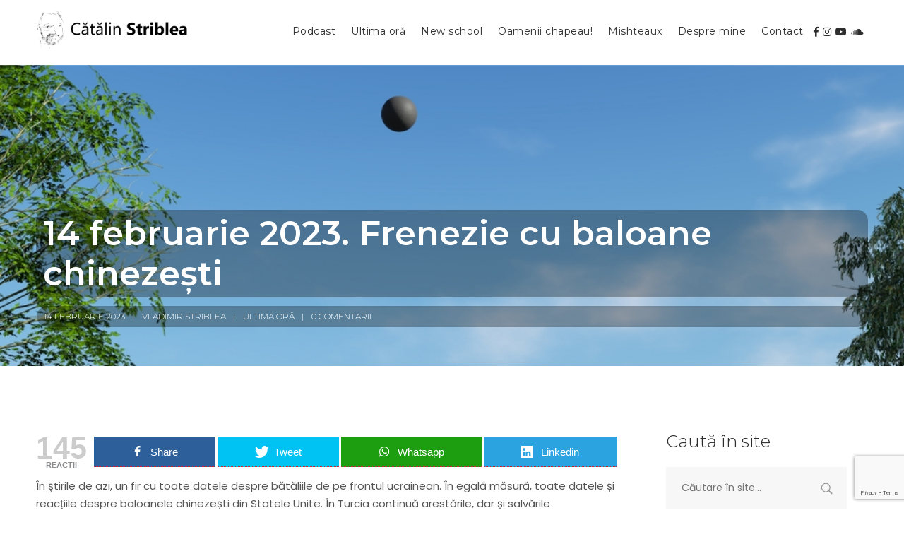

--- FILE ---
content_type: text/html; charset=UTF-8
request_url: https://www.striblea.ro/14-februarie-2023-frenezie-cu-baloane-chinezesti/
body_size: 28858
content:
<!doctype html>
<html dir="ltr"  xmlns:fb="https://www.facebook.com/2008/fbml"  xmlns:og="http://ogp.me/ns#" lang="ro-RO"
	prefix="og: https://ogp.me/ns#" >
<head>
	<meta charset="UTF-8">
	<meta name="viewport" content="width=device-width, initial-scale=1">
			<meta property="og:title" content="14 februarie 2023. Frenezie cu baloane chinezești" />
	<meta property="og:site_name" content="Striblea.ro" />
		<meta name="twitter:image" content="https://www.striblea.ro/wp-content/uploads/2023/02/shutterstock_2253704009-1-800x500.jpg" />
	<meta property="og:image" content="https://www.striblea.ro/wp-content/uploads/2023/02/shutterstock_2253704009-1-800x500.jpg" />
	<meta property="og:image:secure_url" content="https://www.striblea.ro/wp-content/uploads/2023/02/shutterstock_2253704009-1-800x500.jpg" />
			<link rel="profile" href="https://gmpg.org/xfn/11">
	<link rel="pingback" href="https://www.striblea.ro/xmlrpc.php" />
	<title>14 februarie 2023. Frenezie cu baloane chinezești | Striblea.ro</title>

		<!-- All in One SEO 4.2.7.1 - aioseo.com -->
		<meta name="description" content="În știrile de azi, un fir cu toate datele despre bătăliile de pe frontul ucrainean. În egală măsură, toate datele și reacțiile despre baloanele chinezești din Statele Unite. În Turcia continuă arestările, dar și salvările miraculoase. Ucraina Update pentru evoluția frontului din UcrainaBBC despre conferința de presă a Maiei Sandu Cutremurul din Turcia Arestările din" />
		<meta name="robots" content="max-image-preview:large" />
		<meta name="keywords" content="ultima oră" />
		<link rel="canonical" href="https://www.striblea.ro/14-februarie-2023-frenezie-cu-baloane-chinezesti/" />
		<meta name="generator" content="All in One SEO (AIOSEO) 4.2.7.1 " />
		<meta property="og:locale" content="ro_RO" />
		<meta property="og:site_name" content="Striblea.ro | Striblea cu mic și mare" />
		<meta property="og:type" content="article" />
		<meta property="og:title" content="14 februarie 2023. Frenezie cu baloane chinezești | Striblea.ro" />
		<meta property="og:description" content="În știrile de azi, un fir cu toate datele despre bătăliile de pe frontul ucrainean. În egală măsură, toate datele și reacțiile despre baloanele chinezești din Statele Unite. În Turcia continuă arestările, dar și salvările miraculoase. Ucraina Update pentru evoluția frontului din UcrainaBBC despre conferința de presă a Maiei Sandu Cutremurul din Turcia Arestările din" />
		<meta property="og:url" content="https://www.striblea.ro/14-februarie-2023-frenezie-cu-baloane-chinezesti/" />
		<meta property="article:published_time" content="2023-02-14T13:50:13+00:00" />
		<meta property="article:modified_time" content="2023-02-14T13:50:17+00:00" />
		<meta name="twitter:card" content="summary" />
		<meta name="twitter:title" content="14 februarie 2023. Frenezie cu baloane chinezești | Striblea.ro" />
		<meta name="twitter:description" content="În știrile de azi, un fir cu toate datele despre bătăliile de pe frontul ucrainean. În egală măsură, toate datele și reacțiile despre baloanele chinezești din Statele Unite. În Turcia continuă arestările, dar și salvările miraculoase. Ucraina Update pentru evoluția frontului din UcrainaBBC despre conferința de presă a Maiei Sandu Cutremurul din Turcia Arestările din" />
		<script type="application/ld+json" class="aioseo-schema">
			{"@context":"https:\/\/schema.org","@graph":[{"@type":"Article","@id":"https:\/\/www.striblea.ro\/14-februarie-2023-frenezie-cu-baloane-chinezesti\/#article","name":"14 februarie 2023. Frenezie cu baloane chineze\u0219ti | Striblea.ro","headline":"14 februarie 2023. Frenezie cu baloane chineze\u0219ti","author":{"@id":"https:\/\/www.striblea.ro\/author\/vladimir\/#author"},"publisher":{"@id":"https:\/\/www.striblea.ro\/#organization"},"image":{"@type":"ImageObject","url":"https:\/\/www.striblea.ro\/wp-content\/uploads\/2023\/02\/shutterstock_2253704009-1.jpg","width":1000,"height":647},"datePublished":"2023-02-14T13:50:13+02:00","dateModified":"2023-02-14T13:50:17+02:00","inLanguage":"ro-RO","mainEntityOfPage":{"@id":"https:\/\/www.striblea.ro\/14-februarie-2023-frenezie-cu-baloane-chinezesti\/#webpage"},"isPartOf":{"@id":"https:\/\/www.striblea.ro\/14-februarie-2023-frenezie-cu-baloane-chinezesti\/#webpage"},"articleSection":"Ultima or\u0103"},{"@type":"BreadcrumbList","@id":"https:\/\/www.striblea.ro\/14-februarie-2023-frenezie-cu-baloane-chinezesti\/#breadcrumblist","itemListElement":[{"@type":"ListItem","@id":"https:\/\/www.striblea.ro\/#listItem","position":1,"item":{"@type":"WebPage","@id":"https:\/\/www.striblea.ro\/","name":"Prima pagin\u0103","description":"\u201dAm l\u0103sat portofelul pe mas\u0103 6 luni \u0219i nu l-a furat nimeni\u201d 3 octombrie 2018 Catalin Oamenii chapeau!, Podcast 00:17:36 0 Comments \u201dAm l\u0103sat portofelul pe mas\u0103 6 luni \u0219i nu l-a furat nimeni\u201d Vezi mai mult http:\/\/media.blubrry.com\/striblea\/p\/traffic.libsyn.com\/striblea\/invitat_matinal_digi_fm_3_oct.mp3Podcast: Joac\u0103 \u00een fereastr\u0103 nou\u0103 | Descarca Bucure\u0219tiul e generos cu parc\u0103rile. \u0218i populist 13 septembrie 2018 Catalin","url":"https:\/\/www.striblea.ro\/"},"nextItem":"https:\/\/www.striblea.ro\/14-februarie-2023-frenezie-cu-baloane-chinezesti\/#listItem"},{"@type":"ListItem","@id":"https:\/\/www.striblea.ro\/14-februarie-2023-frenezie-cu-baloane-chinezesti\/#listItem","position":2,"item":{"@type":"WebPage","@id":"https:\/\/www.striblea.ro\/14-februarie-2023-frenezie-cu-baloane-chinezesti\/","name":"14 februarie 2023. Frenezie cu baloane chineze\u0219ti","description":"\u00cen \u0219tirile de azi, un fir cu toate datele despre b\u0103t\u0103liile de pe frontul ucrainean. \u00cen egal\u0103 m\u0103sur\u0103, toate datele \u0219i reac\u021biile despre baloanele chineze\u0219ti din Statele Unite. \u00cen Turcia continu\u0103 arest\u0103rile, dar \u0219i salv\u0103rile miraculoase. Ucraina Update pentru evolu\u021bia frontului din UcrainaBBC despre conferin\u021ba de pres\u0103 a Maiei Sandu Cutremurul din Turcia Arest\u0103rile din","url":"https:\/\/www.striblea.ro\/14-februarie-2023-frenezie-cu-baloane-chinezesti\/"},"previousItem":"https:\/\/www.striblea.ro\/#listItem"}]},{"@type":"Organization","@id":"https:\/\/www.striblea.ro\/#organization","name":"Striblea.ro","url":"https:\/\/www.striblea.ro\/"},{"@type":"WebPage","@id":"https:\/\/www.striblea.ro\/14-februarie-2023-frenezie-cu-baloane-chinezesti\/#webpage","url":"https:\/\/www.striblea.ro\/14-februarie-2023-frenezie-cu-baloane-chinezesti\/","name":"14 februarie 2023. Frenezie cu baloane chineze\u0219ti | Striblea.ro","description":"\u00cen \u0219tirile de azi, un fir cu toate datele despre b\u0103t\u0103liile de pe frontul ucrainean. \u00cen egal\u0103 m\u0103sur\u0103, toate datele \u0219i reac\u021biile despre baloanele chineze\u0219ti din Statele Unite. \u00cen Turcia continu\u0103 arest\u0103rile, dar \u0219i salv\u0103rile miraculoase. Ucraina Update pentru evolu\u021bia frontului din UcrainaBBC despre conferin\u021ba de pres\u0103 a Maiei Sandu Cutremurul din Turcia Arest\u0103rile din","inLanguage":"ro-RO","isPartOf":{"@id":"https:\/\/www.striblea.ro\/#website"},"breadcrumb":{"@id":"https:\/\/www.striblea.ro\/14-februarie-2023-frenezie-cu-baloane-chinezesti\/#breadcrumblist"},"author":"https:\/\/www.striblea.ro\/author\/vladimir\/#author","creator":"https:\/\/www.striblea.ro\/author\/vladimir\/#author","image":{"@type":"ImageObject","url":"https:\/\/www.striblea.ro\/wp-content\/uploads\/2023\/02\/shutterstock_2253704009-1.jpg","@id":"https:\/\/www.striblea.ro\/#mainImage","width":1000,"height":647},"primaryImageOfPage":{"@id":"https:\/\/www.striblea.ro\/14-februarie-2023-frenezie-cu-baloane-chinezesti\/#mainImage"},"datePublished":"2023-02-14T13:50:13+02:00","dateModified":"2023-02-14T13:50:17+02:00"},{"@type":"WebSite","@id":"https:\/\/www.striblea.ro\/#website","url":"https:\/\/www.striblea.ro\/","name":"Striblea.ro","description":"Striblea cu mic \u0219i mare","inLanguage":"ro-RO","publisher":{"@id":"https:\/\/www.striblea.ro\/#organization"}}]}
		</script>
		<!-- All in One SEO -->


<!-- Open Graph Meta Tags generated by MashShare 3.8.1 - https://mashshare.net -->
<meta property="og:type" content="article" /> 
<meta property="og:title" content="14 februarie 2023. Frenezie cu baloane chinezești" />
<meta property="og:description" content="În știrile de azi, un fir cu toate datele despre bătăliile de pe frontul ucrainean. În egală măsură, toate datele și reacțiile despre baloanele chinezești din Statele Unite. În Turcia continuă arestările, dar și salvările" />
<meta property="og:image" content="https://www.striblea.ro/wp-content/uploads/2023/02/shutterstock_2253704009-1.jpg" />
<meta property="og:url" content="https://www.striblea.ro/14-februarie-2023-frenezie-cu-baloane-chinezesti/" />
<meta property="og:site_name" content="Striblea.ro" />
<meta property="article:publisher" content="https://www.facebook.com/catalin.striblea" />
<meta property="article:published_time" content="2023-02-14T15:50:13+02:00" />
<meta property="article:modified_time" content="2023-02-14T15:50:17+02:00" />
<meta property="og:updated_time" content="2023-02-14T15:50:17+02:00" />
<!-- Open Graph Meta Tags generated by MashShare 3.8.1 - https://www.mashshare.net -->
<!-- Twitter Card generated by MashShare 3.8.1 - https://www.mashshare.net -->
<meta property="og:image:width" content="1000" />
<meta property="og:image:height" content="647" />
<meta name="twitter:card" content="summary_large_image">
<meta name="twitter:title" content="14 februarie 2023. Frenezie cu baloane chinezești">
<meta name="twitter:description" content="În știrile de azi, un fir cu toate datele despre bătăliile de pe frontul ucrainean. În egală măsură, toate datele și reacțiile despre baloanele chinezești din Statele Unite. În Turcia continuă arestările, dar și salvările">
<meta name="twitter:image" content="https://www.striblea.ro/wp-content/uploads/2023/02/shutterstock_2253704009-1.jpg">
<meta name="twitter:site" content="@catalinstriblea">
<!-- Twitter Card generated by MashShare 3.8.1 - https://www.mashshare.net -->

<script type='application/javascript'>console.log('PixelYourSite Free version 9.3.6');</script>
<link rel='dns-prefetch' href='//cdnjs.cloudflare.com' />
<link rel='dns-prefetch' href='//www.google.com' />
<link rel='dns-prefetch' href='//fonts.googleapis.com' />
<link rel='dns-prefetch' href='//s.w.org' />
		<!-- This site uses the Google Analytics by ExactMetrics plugin v7.10.1 - Using Analytics tracking - https://www.exactmetrics.com/ -->
							<script
				src="//www.googletagmanager.com/gtag/js?id=UA-46512981-1"  data-cfasync="false" data-wpfc-render="false" type="text/javascript" async></script>
			<script data-cfasync="false" data-wpfc-render="false" type="text/javascript">
				var em_version = '7.10.1';
				var em_track_user = true;
				var em_no_track_reason = '';
				
								var disableStrs = [
															'ga-disable-UA-46512981-1',
									];

				/* Function to detect opted out users */
				function __gtagTrackerIsOptedOut() {
					for (var index = 0; index < disableStrs.length; index++) {
						if (document.cookie.indexOf(disableStrs[index] + '=true') > -1) {
							return true;
						}
					}

					return false;
				}

				/* Disable tracking if the opt-out cookie exists. */
				if (__gtagTrackerIsOptedOut()) {
					for (var index = 0; index < disableStrs.length; index++) {
						window[disableStrs[index]] = true;
					}
				}

				/* Opt-out function */
				function __gtagTrackerOptout() {
					for (var index = 0; index < disableStrs.length; index++) {
						document.cookie = disableStrs[index] + '=true; expires=Thu, 31 Dec 2099 23:59:59 UTC; path=/';
						window[disableStrs[index]] = true;
					}
				}

				if ('undefined' === typeof gaOptout) {
					function gaOptout() {
						__gtagTrackerOptout();
					}
				}
								window.dataLayer = window.dataLayer || [];

				window.ExactMetricsDualTracker = {
					helpers: {},
					trackers: {},
				};
				if (em_track_user) {
					function __gtagDataLayer() {
						dataLayer.push(arguments);
					}

					function __gtagTracker(type, name, parameters) {
						if (!parameters) {
							parameters = {};
						}

						if (parameters.send_to) {
							__gtagDataLayer.apply(null, arguments);
							return;
						}

						if (type === 'event') {
							
														parameters.send_to = exactmetrics_frontend.ua;
							__gtagDataLayer(type, name, parameters);
													} else {
							__gtagDataLayer.apply(null, arguments);
						}
					}

					__gtagTracker('js', new Date());
					__gtagTracker('set', {
						'developer_id.dNDMyYj': true,
											});
															__gtagTracker('config', 'UA-46512981-1', {"forceSSL":"true"} );
										window.gtag = __gtagTracker;										(function () {
						/* https://developers.google.com/analytics/devguides/collection/analyticsjs/ */
						/* ga and __gaTracker compatibility shim. */
						var noopfn = function () {
							return null;
						};
						var newtracker = function () {
							return new Tracker();
						};
						var Tracker = function () {
							return null;
						};
						var p = Tracker.prototype;
						p.get = noopfn;
						p.set = noopfn;
						p.send = function () {
							var args = Array.prototype.slice.call(arguments);
							args.unshift('send');
							__gaTracker.apply(null, args);
						};
						var __gaTracker = function () {
							var len = arguments.length;
							if (len === 0) {
								return;
							}
							var f = arguments[len - 1];
							if (typeof f !== 'object' || f === null || typeof f.hitCallback !== 'function') {
								if ('send' === arguments[0]) {
									var hitConverted, hitObject = false, action;
									if ('event' === arguments[1]) {
										if ('undefined' !== typeof arguments[3]) {
											hitObject = {
												'eventAction': arguments[3],
												'eventCategory': arguments[2],
												'eventLabel': arguments[4],
												'value': arguments[5] ? arguments[5] : 1,
											}
										}
									}
									if ('pageview' === arguments[1]) {
										if ('undefined' !== typeof arguments[2]) {
											hitObject = {
												'eventAction': 'page_view',
												'page_path': arguments[2],
											}
										}
									}
									if (typeof arguments[2] === 'object') {
										hitObject = arguments[2];
									}
									if (typeof arguments[5] === 'object') {
										Object.assign(hitObject, arguments[5]);
									}
									if ('undefined' !== typeof arguments[1].hitType) {
										hitObject = arguments[1];
										if ('pageview' === hitObject.hitType) {
											hitObject.eventAction = 'page_view';
										}
									}
									if (hitObject) {
										action = 'timing' === arguments[1].hitType ? 'timing_complete' : hitObject.eventAction;
										hitConverted = mapArgs(hitObject);
										__gtagTracker('event', action, hitConverted);
									}
								}
								return;
							}

							function mapArgs(args) {
								var arg, hit = {};
								var gaMap = {
									'eventCategory': 'event_category',
									'eventAction': 'event_action',
									'eventLabel': 'event_label',
									'eventValue': 'event_value',
									'nonInteraction': 'non_interaction',
									'timingCategory': 'event_category',
									'timingVar': 'name',
									'timingValue': 'value',
									'timingLabel': 'event_label',
									'page': 'page_path',
									'location': 'page_location',
									'title': 'page_title',
								};
								for (arg in args) {
																		if (!(!args.hasOwnProperty(arg) || !gaMap.hasOwnProperty(arg))) {
										hit[gaMap[arg]] = args[arg];
									} else {
										hit[arg] = args[arg];
									}
								}
								return hit;
							}

							try {
								f.hitCallback();
							} catch (ex) {
							}
						};
						__gaTracker.create = newtracker;
						__gaTracker.getByName = newtracker;
						__gaTracker.getAll = function () {
							return [];
						};
						__gaTracker.remove = noopfn;
						__gaTracker.loaded = true;
						window['__gaTracker'] = __gaTracker;
					})();
									} else {
										console.log("");
					(function () {
						function __gtagTracker() {
							return null;
						}

						window['__gtagTracker'] = __gtagTracker;
						window['gtag'] = __gtagTracker;
					})();
									}
			</script>
				<!-- / Google Analytics by ExactMetrics -->
				<script type="text/javascript">
			window._wpemojiSettings = {"baseUrl":"https:\/\/s.w.org\/images\/core\/emoji\/12.0.0-1\/72x72\/","ext":".png","svgUrl":"https:\/\/s.w.org\/images\/core\/emoji\/12.0.0-1\/svg\/","svgExt":".svg","source":{"concatemoji":"https:\/\/www.striblea.ro\/wp-includes\/js\/wp-emoji-release.min.js"}};
			/*! This file is auto-generated */
			!function(e,a,t){var n,r,o,i=a.createElement("canvas"),p=i.getContext&&i.getContext("2d");function s(e,t){var a=String.fromCharCode;p.clearRect(0,0,i.width,i.height),p.fillText(a.apply(this,e),0,0);e=i.toDataURL();return p.clearRect(0,0,i.width,i.height),p.fillText(a.apply(this,t),0,0),e===i.toDataURL()}function c(e){var t=a.createElement("script");t.src=e,t.defer=t.type="text/javascript",a.getElementsByTagName("head")[0].appendChild(t)}for(o=Array("flag","emoji"),t.supports={everything:!0,everythingExceptFlag:!0},r=0;r<o.length;r++)t.supports[o[r]]=function(e){if(!p||!p.fillText)return!1;switch(p.textBaseline="top",p.font="600 32px Arial",e){case"flag":return s([127987,65039,8205,9895,65039],[127987,65039,8203,9895,65039])?!1:!s([55356,56826,55356,56819],[55356,56826,8203,55356,56819])&&!s([55356,57332,56128,56423,56128,56418,56128,56421,56128,56430,56128,56423,56128,56447],[55356,57332,8203,56128,56423,8203,56128,56418,8203,56128,56421,8203,56128,56430,8203,56128,56423,8203,56128,56447]);case"emoji":return!s([55357,56424,55356,57342,8205,55358,56605,8205,55357,56424,55356,57340],[55357,56424,55356,57342,8203,55358,56605,8203,55357,56424,55356,57340])}return!1}(o[r]),t.supports.everything=t.supports.everything&&t.supports[o[r]],"flag"!==o[r]&&(t.supports.everythingExceptFlag=t.supports.everythingExceptFlag&&t.supports[o[r]]);t.supports.everythingExceptFlag=t.supports.everythingExceptFlag&&!t.supports.flag,t.DOMReady=!1,t.readyCallback=function(){t.DOMReady=!0},t.supports.everything||(n=function(){t.readyCallback()},a.addEventListener?(a.addEventListener("DOMContentLoaded",n,!1),e.addEventListener("load",n,!1)):(e.attachEvent("onload",n),a.attachEvent("onreadystatechange",function(){"complete"===a.readyState&&t.readyCallback()})),(n=t.source||{}).concatemoji?c(n.concatemoji):n.wpemoji&&n.twemoji&&(c(n.twemoji),c(n.wpemoji)))}(window,document,window._wpemojiSettings);
		</script>
		<style type="text/css">
img.wp-smiley,
img.emoji {
	display: inline !important;
	border: none !important;
	box-shadow: none !important;
	height: 1em !important;
	width: 1em !important;
	margin: 0 .07em !important;
	vertical-align: -0.1em !important;
	background: none !important;
	padding: 0 !important;
}
</style>
	<link rel='stylesheet' id='wp-block-library-css'  href='https://www.striblea.ro/wp-includes/css/dist/block-library/style.min.css' type='text/css' media='all' />
<link rel='stylesheet' id='contact-form-7-css'  href='https://www.striblea.ro/wp-content/plugins/contact-form-7/includes/css/styles.css' type='text/css' media='all' />
<link rel='stylesheet' id='gdpr-css'  href='https://www.striblea.ro/wp-content/plugins/gdpr/dist/css/public.css' type='text/css' media='all' />
<link rel='stylesheet' id='mashsb-styles-css'  href='https://www.striblea.ro/wp-content/plugins/mashsharer/assets/css/mashsb.min.css' type='text/css' media='all' />
<style id='mashsb-styles-inline-css' type='text/css'>
.mashsb-count {color:#cccccc;}@media only screen and (min-width:568px){.mashsb-buttons a {min-width: 177px;}}
</style>
<link rel='stylesheet' id='ppress-frontend-css'  href='https://www.striblea.ro/wp-content/plugins/wp-user-avatar/assets/css/frontend.min.css' type='text/css' media='all' />
<link rel='stylesheet' id='ppress-flatpickr-css'  href='https://www.striblea.ro/wp-content/plugins/wp-user-avatar/assets/flatpickr/flatpickr.min.css' type='text/css' media='all' />
<link rel='stylesheet' id='ppress-select2-css'  href='https://www.striblea.ro/wp-content/plugins/wp-user-avatar/assets/select2/select2.min.css' type='text/css' media='all' />
<link rel='stylesheet' id='fancybox-0-css'  href='https://www.striblea.ro/wp-content/plugins/nextgen-gallery/products/photocrati_nextgen/modules/lightbox/static/fancybox/jquery.fancybox-1.3.4.css' type='text/css' media='all' />
<link rel='stylesheet' id='tt-easy-google-fonts-css'  href='https://fonts.googleapis.com/css?family=Poppins%3Aregular%7CMontserrat%3Aregular%2C600%2C100&#038;subset=latin-ext&#038;ver=5.4.18' type='text/css' media='all' />
<link rel='stylesheet' id='lashare-styles-css'  href='https://www.striblea.ro/wp-content/plugins/mashshare-likeaftershare/assets/css/lashare.min.css' type='text/css' media='all' />
<link rel='stylesheet' id='mashnet-styles-css'  href='https://www.striblea.ro/wp-content/plugins/mashshare-networks/assets/css/mashnet.min.css' type='text/css' media='all' />
<link rel='stylesheet' id='mashresp-styles-css'  href='https://www.striblea.ro/wp-content/plugins/mashshare-responsive/assets/css/mashresp.min.css' type='text/css' media='all' />
<style id='mashresp-styles-inline-css' type='text/css'>

        @media only screen and (max-width: 568px){
            .mashsb-buttons a {
                width: 41px;
            }
        }
        @media only screen and (max-width: 568px){
            [class^="mashicon-"] .text, [class*=" mashicon-"] .text {
                display: none;
            }
        }
</style>
<link rel='stylesheet' id='parent-style-css'  href='https://www.striblea.ro/wp-content/themes/satchmo-secondline/style.css' type='text/css' media='all' />
<link rel='stylesheet' id='child-style-css'  href='https://www.striblea.ro/wp-content/themes/satchmo-secondline-child/style.css' type='text/css' media='all' />
<link rel='stylesheet' id='mediaelement-css'  href='https://www.striblea.ro/wp-includes/js/mediaelement/mediaelementplayer-legacy.min.css' type='text/css' media='all' />
<link rel='stylesheet' id='wp-mediaelement-css'  href='https://www.striblea.ro/wp-includes/js/mediaelement/wp-mediaelement.min.css' type='text/css' media='all' />
<link rel='stylesheet' id='secondline-style-css'  href='https://www.striblea.ro/wp-content/themes/satchmo-secondline-child/style.css' type='text/css' media='all' />
<link rel='stylesheet' id='secondline-google-fonts-css'  href='//fonts.googleapis.com/css?family=Montserrat%3A300%2C400%2C700%7CNeuton%3A200%2C300%2C400%2C700%7C%26subset%3Dlatin&#038;ver=1.0.0' type='text/css' media='all' />
<link rel='stylesheet' id='secondline-themes-custom-style-css'  href='https://www.striblea.ro/wp-content/themes/satchmo-secondline/css/secondline_themes_custom_styles.css' type='text/css' media='all' />
<style id='secondline-themes-custom-style-inline-css' type='text/css'>

	
	
	
    body #page-title-slt-post-page {background-image:url('https://www.striblea.ro/wp-content/uploads/2023/02/shutterstock_2253704009-1.jpg'); }
	body #logo-slt img {
		width:220px;
		padding-top:15px;
		padding-bottom:15px;
	}
	#boxed-layout-slt #content-slt p.stars a, #boxed-layout-slt #content-slt p.stars a:hover, #boxed-layout-slt #content-slt .star-rating, a, .secondline-post-meta i {
		color:#2d2d2d;
	}
	a:hover {
		color:#c01f2c;
	}
	header .sf-mega {margin-left:-700px; width:1400px;}
	body .elementor-section.elementor-section-boxed > .elementor-container {max-width:1400px;}
	.width-container-slt {  width:1400px; }
	body.secondline-themes-header-sidebar-before #secondline-inline-icons .secondline-themes-social-icons, body.secondline-themes-header-sidebar-before:before, header#masthead-slt {
		background-color:#ffffff;
		
		background-repeat: no-repeat; background-position:center center; background-size: cover;
	}
	.secondline-fixed-scrolled header#masthead-slt { box-shadow: 0px 2px 6px rgba(0,0,0, 0.06); }
	
		 header#masthead-slt:after { display:block; background:rgba(255,255,255, 0.15);
	}
	
		 .secondline-fixed-scrolled  header#masthead-slt:after { display:block; background:rgba(0,0,0,0.15);
	}
	body {
		background-color:#ffffff;
		
		background-repeat: no-repeat; background-position:center center; background-size: cover; background-attachment: fixed;
	}
	#page-title-slt {
		background-color:#000000;
		background-image:url();
		padding-top:184px;
		padding-bottom:130px;
		background-repeat: no-repeat; background-position:center center; background-size: cover;
	}
	
	
	.sidebar-item { background:; }
	.sidebar ul ul, .sidebar ul li, .widget .widget_shopping_cart_content p.buttons { border-color:#c2c3c5; }

	/* START BLOG STYLES */
	#page-title-slt-post-page {
		background-color: #000000;
		background-image:url(https://www.striblea.ro/wp-content/themes/satchmo-secondline/images/page-title.jpg);
		background-repeat: no-repeat; background-position:center center; background-size: cover;
	}
	

	.secondline-themes-feaured-image {background:;}
	.secondline-themes-default-blog-overlay:hover a img, .secondline-themes-feaured-image:hover a img { opacity:1;}
	h2.secondline-blog-title a {color:#070707;}
	h2.secondline-blog-title a:hover {color:#2d2d2d;}
	body h2.overlay-secondline-blog-title, body .overlay-blog-meta-category-list span, body .secondline-themes-default-blog-overlay .secondline-post-meta, body  .overlay-blog-floating-comments-viewcount {color:#ffffff;}
	.secondline-blog-content { background:#f7f7f7; }
	
	#page-title-slt-post-page, #page-title-slt-post-page .secondline-themes-gallery .blog-single-gallery-post-format { min-height:600px; }
	#blog-post-title-meta-container { padding-bottom:105px; padding-top:205px;  }
	/* END BLOG STYLES */

	/* START BUTTON STYLES */
	#boxed-layout-slt .form-submit input#submit, #boxed-layout-slt input.button, .tml-submit-wrap input.button-primary, .acf-form-submit input.button, .tml input#wp-submit, #boxed-layout-slt #customer_login input.button, #boxed-layout-slt button.button, #boxed-layout-slt a.button, .infinite-nav-slt a, #newsletter-form-fields input.button, a.secondline-themes-button, .secondline-themes-sticky-post, .post-password-form input[type=submit], #respond input#submit, .wpcf7-form input.wpcf7-submit, #main-container-secondline .wp-block-button a.wp-block-button__link {
		font-size:18px;
		background:#2d2d2d;
		color:#ffffff;
	}
	#boxed-layout-slt button.button, #boxed-layout-slt a.button { font-size:17px; }
	#boxed-layout-slt .form-submit input#submit:hover, #boxed-layout-slt input.button:hover, .tml-submit-wrap input.button-primary:hover, .acf-form-submit input.button:hover, .tml input#wp-submit:hover, #boxed-layout-slt #customer_login input.button:hover, #boxed-layout-slt button.button:hover, #boxed-layout-slt a.button:hover, .infinite-nav-slt a:hover, #newsletter-form-fields input.button:hover, a.secondline-themes-button:hover, .post-password-form input[type=submit]:hover, #respond input#submit:hover, .wpcf7-form input.wpcf7-submit:hover, #main-container-secondline .wp-block-button a.wp-block-button__link:hover {
		background:#4c4b46;
		color:#ffffff;
	}
	form#mc-embedded-subscribe-form  .mc-field-group input:focus, body .acf-form .acf-field .acf-input textarea:focus, body .acf-form .acf-field .acf-input-wrap input:focus, .tml input:focus, .tml textarea:focus, .widget select:focus, #newsletter-form-fields input:focus, .wpcf7-form select:focus, blockquote, .post-password-form input:focus, .search-form input.search-field:focus, #respond textarea:focus, #respond input:focus, .wpcf7-form input:focus, .wpcf7-form textarea:focus, .wp-block-pullquote { border-color:#2d2d2d;  }
	/* END BUTTON STYLES */

	/* START Fixed Nav Styles */
	.secondline-themes-transparent-header .secondline-fixed-scrolled header#masthead-slt, .secondline-fixed-scrolled header#masthead-slt, #secondline-fixed-nav.secondline-fixed-scrolled { background-color:rgba(255,255,255, 0.7); }
	body .secondline-fixed-scrolled #logo-po img {
		
		
		
	}
	
	
	
	/* END Fixed Nav Styles */
	/* START Main Navigation Customizer Styles */
	#secondline-shopping-cart-count a.secondline-count-icon-nav, nav#site-navigation { letter-spacing: 0.5px; }
	#secondline-inline-icons .secondline-themes-social-icons a {
		color:#2d2d2d;
		padding-top:38px;
		padding-bottom:38px;
		font-size:14px;
	}
	.mobile-menu-icon-slt {
		min-width:20px;
		color:#000000;
		padding-top:34px;
		padding-bottom:32px;
		font-size:20px;
	}
	.mobile-menu-icon-slt span.secondline-mobile-menu-text {
		font-size:14px;
	}
	#secondline-shopping-cart-count span.secondline-cart-count {
		top:36px;
	}
	#secondline-shopping-cart-count a.secondline-count-icon-nav i.shopping-cart-header-icon {
		color:#ffffff;
		background:#213a70;
		padding-top:31px;
		padding-bottom:31px;
		font-size:26px;
	}
	#secondline-shopping-cart-count a.secondline-count-icon-nav i.shopping-cart-header-icon:hover,
	.activated-class #secondline-shopping-cart-count a.secondline-count-icon-nav i.shopping-cart-header-icon {
		color:#ffffff;
		background:#254682;
	}
	#secondline-themes-header-search-icon i.fa-search {
		color:#2d2d2d;
		padding-top:37px;
		padding-bottom:37px;
		font-size:15px;
	}
	nav#secondline-themes-right-navigation ul {
		padding-top:17px;
	}
	nav#secondline-themes-right-navigation ul li a {
		font-size:14px;
	}
	.sf-menu a {
		color:#2d2d2d;
		padding-top:37px;
		padding-bottom:38px;
		font-size:14px;
		
	}
	.secondline_themes_force_light_navigation_color .secondline-fixed-scrolled  #secondline-inline-icons .secondline-themes-social-icons a,
	.secondline_themes_force_dark_navigation_color .secondline-fixed-scrolled  #secondline-inline-icons .secondline-themes-social-icons a,
	.secondline_themes_force_dark_navigation_color .secondline-fixed-scrolled #secondline-themes-header-search-icon i.fa-search,
	.secondline_themes_force_dark_navigation_color .secondline-fixed-scrolled .sf-menu a,
	.secondline_themes_force_light_navigation_color .secondline-fixed-scrolled #secondline-themes-header-search-icon i.fa-search,
	.secondline_themes_force_light_navigation_color .secondline-fixed-scrolled .sf-menu a  {
		color:#eeeeee;
	}
	.secondline_themes_force_light_navigation_color .secondline-fixed-scrolled  #secondline-inline-icons .secondline-themes-social-icons a:hover,
	.secondline_themes_force_dark_navigation_color .secondline-fixed-scrolled  #secondline-inline-icons .secondline-themes-social-icons a:hover,
	.active-mobile-icon-slt .mobile-menu-icon-slt,
	.mobile-menu-icon-slt:hover,
	.secondline_themes_force_dark_navigation_color .secondline-fixed-scrolled #secondline-themes-header-search-icon:hover i.fa-search,
	.secondline_themes_force_dark_navigation_color .secondline-fixed-scrolled #secondline-themes-header-search-icon.active-search-icon-slt i.fa-search,
	.secondline_themes_force_dark_navigation_color .secondline-fixed-scrolled #secondline-inline-icons .secondline-themes-social-icons a:hover,
	.secondline_themes_force_dark_navigation_color .secondline-fixed-scrolled #secondline-shopping-cart-count a.secondline-count-icon-nav:hover,
	.secondline_themes_force_dark_navigation_color .secondline-fixed-scrolled .sf-menu a:hover,
	.secondline_themes_force_dark_navigation_color .secondline-fixed-scrolled .sf-menu li.sfHover a,
	.secondline_themes_force_dark_navigation_color .secondline-fixed-scrolled .sf-menu li.current-menu-item a,
	.secondline_themes_force_light_navigation_color .secondline-fixed-scrolled #secondline-themes-header-search-icon:hover i.fa-search,
	.secondline_themes_force_light_navigation_color .secondline-fixed-scrolled #secondline-themes-header-search-icon.active-search-icon-slt i.fa-search,
	.secondline_themes_force_light_navigation_color .secondline-fixed-scrolled #secondline-inline-icons .secondline-themes-social-icons a:hover,
	.secondline_themes_force_light_navigation_color .secondline-fixed-scrolled #secondline-shopping-cart-count a.secondline-count-icon-nav:hover,
	.secondline_themes_force_light_navigation_color .secondline-fixed-scrolled .sf-menu a:hover,
	.secondline_themes_force_light_navigation_color .secondline-fixed-scrolled .sf-menu li.sfHover a,
	.secondline_themes_force_light_navigation_color .secondline-fixed-scrolled .sf-menu li.current-menu-item a,
	#secondline-themes-header-search-icon:hover i.fa-search, #secondline-themes-header-search-icon.active-search-icon-slt i.fa-search, #secondline-inline-icons .secondline-themes-social-icons a:hover, #secondline-shopping-cart-count a.secondline-count-icon-nav:hover, .sf-menu a:hover, .sf-menu li.sfHover a, .sf-menu li.current-menu-item a {
		color:#000000;
	}
    .sf-menu a:hover:before, .sf-menu li.sfHover a:before, .sf-menu li.current-menu-item a:before {
        background:#000000;
        opacity: 1;
    }

	#secondline-checkout-basket, .sf-menu ul {
		background:#2d2d2d;
	}
	body #panel-search-secondline {
		background:#ffffff;
	}
	#main-nav-mobile { background:#2d2d2d; }
	#main-nav-mobile { border-top:2px solid #c01f2c; }
	ul.mobile-menu-slt li a { color:#c3c3c3; }
	ul.mobile-menu-slt .sf-mega .sf-mega-section li a, ul.mobile-menu-slt .sf-mega .sf-mega-section, ul.mobile-menu-slt.collapsed li a {border-color:#444444;}

	.sf-menu ul {border-color:#c01f2c;}
	.sf-menu li li a {
		letter-spacing:0px;
		font-size:13px;
	}
	#secondline-checkout-basket .secondline-sub-total {
		font-size:13px;
	}
	#panel-search-secondline input, #secondline-checkout-basket ul#secondline-cart-small li.empty {
		font-size:13px;
	}
	.secondline-fixed-scrolled #secondline-checkout-basket, .secondline-fixed-scrolled #secondline-checkout-basket a, .secondline-fixed-scrolled .sf-menu li.sfHover li a, .secondline-fixed-scrolled .sf-menu li.sfHover li.sfHover li a, .secondline-fixed-scrolled .sf-menu li.sfHover li.sfHover li.sfHover li a, .secondline-fixed-scrolled .sf-menu li.sfHover li.sfHover li.sfHover li.sfHover li a, .secondline-fixed-scrolled .sf-menu li.sfHover li.sfHover li.sfHover li.sfHover li.sfHover li a, #panel-search-secondline .search-form input.search-field, .secondline_themes_force_dark_navigation_color .secondline-fixed-scrolled .sf-menu li.sfHover li a, .secondline_themes_force_dark_navigation_color .secondline-fixed-scrolled .sf-menu li.sfHover li.sfHover li a, .secondline_themes_force_dark_navigation_color .secondline-fixed-scrolled .sf-menu li.sfHover li.sfHover li.sfHover li a, .secondline_themes_force_dark_navigation_color .secondline-fixed-scrolled .sf-menu li.sfHover li.sfHover li.sfHover li.sfHover li a, .secondline_themes_force_dark_navigation_color .secondline-fixed-scrolled .sf-menu li.sfHover li.sfHover li.sfHover li.sfHover li.sfHover li a, .secondline_themes_force_dark_navigation_color .sf-menu li.sfHover li a, .secondline_themes_force_dark_navigation_color .sf-menu li.sfHover li.sfHover li a, .secondline_themes_force_dark_navigation_color .sf-menu li.sfHover li.sfHover li.sfHover li a, .secondline_themes_force_dark_navigation_color .sf-menu li.sfHover li.sfHover li.sfHover li.sfHover li a, .secondline_themes_force_dark_navigation_color .sf-menu li.sfHover li.sfHover li.sfHover li.sfHover li.sfHover li a, .secondline_themes_force_light_navigation_color .secondline-fixed-scrolled .sf-menu li.sfHover li a, .secondline_themes_force_light_navigation_color .secondline-fixed-scrolled .sf-menu li.sfHover li.sfHover li a, .secondline_themes_force_light_navigation_color .secondline-fixed-scrolled .sf-menu li.sfHover li.sfHover li.sfHover li a, .secondline_themes_force_light_navigation_color .secondline-fixed-scrolled .sf-menu li.sfHover li.sfHover li.sfHover li.sfHover li a, .secondline_themes_force_light_navigation_color .secondline-fixed-scrolled .sf-menu li.sfHover li.sfHover li.sfHover li.sfHover li.sfHover li a, .secondline_themes_force_light_navigation_color .sf-menu li.sfHover li a, .secondline_themes_force_light_navigation_color .sf-menu li.sfHover li.sfHover li a, .secondline_themes_force_light_navigation_color .sf-menu li.sfHover li.sfHover li.sfHover li a, .secondline_themes_force_light_navigation_color .sf-menu li.sfHover li.sfHover li.sfHover li.sfHover li a, .secondline_themes_force_light_navigation_color .sf-menu li.sfHover li.sfHover li.sfHover li.sfHover li.sfHover li a, .sf-menu li.sfHover.highlight-button li a, .sf-menu li.current-menu-item.highlight-button li a, .secondline-fixed-scrolled #secondline-checkout-basket a.cart-button-header-cart:hover, .secondline-fixed-scrolled #secondline-checkout-basket a.checkout-button-header-cart:hover, #secondline-checkout-basket a.cart-button-header-cart:hover, #secondline-checkout-basket a.checkout-button-header-cart:hover, #secondline-checkout-basket, #secondline-checkout-basket a, .sf-menu li.sfHover li a, .sf-menu li.sfHover li.sfHover li a, .sf-menu li.sfHover li.sfHover li.sfHover li a, .sf-menu li.sfHover li.sfHover li.sfHover li.sfHover li a, .sf-menu li.sfHover li.sfHover li.sfHover li.sfHover li.sfHover li a {
		color:#c3c3c3;
	}
	.secondline-fixed-scrolled .sf-menu li li a:hover,  .secondline-fixed-scrolled .sf-menu li.sfHover li a, .secondline-fixed-scrolled .sf-menu li.current-menu-item li a, .sf-menu li.sfHover li a, .sf-menu li.sfHover li.sfHover li a, .sf-menu li.sfHover li.sfHover li.sfHover li a, .sf-menu li.sfHover li.sfHover li.sfHover li.sfHover li a, .sf-menu li.sfHover li.sfHover li.sfHover li.sfHover li.sfHover li a {
		background:none;
	}
	.secondline-fixed-scrolled #secondline-checkout-basket a:hover, .secondline-fixed-scrolled #secondline-checkout-basket ul#secondline-cart-small li h6, .secondline-fixed-scrolled #secondline-checkout-basket .secondline-sub-total span.total-number-add, .secondline-fixed-scrolled .sf-menu li.sfHover li a:hover, .secondline-fixed-scrolled .sf-menu li.sfHover li.sfHover a, .secondline-fixed-scrolled .sf-menu li.sfHover li li a:hover, .secondline-fixed-scrolled .sf-menu li.sfHover li.sfHover li.sfHover a, .secondline-fixed-scrolled .sf-menu li.sfHover li li li a:hover, .secondline-fixed-scrolled .sf-menu li.sfHover li.sfHover li.sfHover a:hover, .secondline-fixed-scrolled .sf-menu li.sfHover li.sfHover li.sfHover li.sfHover a, .secondline-fixed-scrolled .sf-menu li.sfHover li li li li a:hover, .secondline-fixed-scrolled .sf-menu li.sfHover li.sfHover li.sfHover li.sfHover a:hover, .secondline-fixed-scrolled .sf-menu li.sfHover li.sfHover li.sfHover li.sfHover li.sfHover a, .secondline-fixed-scrolled .sf-menu li.sfHover li li li li li a:hover, .secondline-fixed-scrolled .sf-menu li.sfHover li.sfHover li.sfHover li.sfHover li.sfHover a:hover, .secondline-fixed-scrolled .sf-menu li.sfHover li.sfHover li.sfHover li.sfHover li.sfHover li.sfHover a, .secondline_themes_force_dark_navigation_color .secondline-fixed-scrolled .sf-menu li.sfHover li a:hover, .secondline_themes_force_dark_navigation_color .secondline-fixed-scrolled .sf-menu li.sfHover li.sfHover a, .secondline_themes_force_dark_navigation_color .secondline-fixed-scrolled .sf-menu li.sfHover li li a:hover, .secondline_themes_force_dark_navigation_color .secondline-fixed-scrolled .sf-menu li.sfHover li.sfHover li.sfHover a, .secondline_themes_force_dark_navigation_color .secondline-fixed-scrolled .sf-menu li.sfHover li li li a:hover, .secondline_themes_force_dark_navigation_color .secondline-fixed-scrolled .sf-menu li.sfHover li.sfHover li.sfHover a:hover, .secondline_themes_force_dark_navigation_color .secondline-fixed-scrolled .sf-menu li.sfHover li.sfHover li.sfHover li.sfHover a, .secondline_themes_force_dark_navigation_color .secondline-fixed-scrolled .sf-menu li.sfHover li li li li a:hover, .secondline_themes_force_dark_navigation_color .secondline-fixed-scrolled .sf-menu li.sfHover li.sfHover li.sfHover li.sfHover a:hover, .secondline_themes_force_dark_navigation_color .secondline-fixed-scrolled .sf-menu li.sfHover li.sfHover li.sfHover li.sfHover li.sfHover a, .secondline_themes_force_dark_navigation_color .secondline-fixed-scrolled .sf-menu li.sfHover li li li li li a:hover, .secondline_themes_force_dark_navigation_color .secondline-fixed-scrolled .sf-menu li.sfHover li.sfHover li.sfHover li.sfHover li.sfHover a:hover, .secondline_themes_force_dark_navigation_color .secondline-fixed-scrolled .sf-menu li.sfHover li.sfHover li.sfHover li.sfHover li.sfHover li.sfHover a, .secondline_themes_force_dark_navigation_color .sf-menu li.sfHover li a:hover, .secondline_themes_force_dark_navigation_color .sf-menu li.sfHover li.sfHover a, .secondline_themes_force_dark_navigation_color .sf-menu li.sfHover li li a:hover, .secondline_themes_force_dark_navigation_color .sf-menu li.sfHover li.sfHover li.sfHover a, .secondline_themes_force_dark_navigation_color .sf-menu li.sfHover li li li a:hover, .secondline_themes_force_dark_navigation_color .sf-menu li.sfHover li.sfHover li.sfHover a:hover, .secondline_themes_force_dark_navigation_color .sf-menu li.sfHover li.sfHover li.sfHover li.sfHover a, .secondline_themes_force_dark_navigation_color .sf-menu li.sfHover li li li li a:hover, .secondline_themes_force_dark_navigation_color .sf-menu li.sfHover li.sfHover li.sfHover li.sfHover a:hover, .secondline_themes_force_dark_navigation_color .sf-menu li.sfHover li.sfHover li.sfHover li.sfHover li.sfHover a, .secondline_themes_force_dark_navigation_color .sf-menu li.sfHover li li li li li a:hover, .secondline_themes_force_dark_navigation_color .sf-menu li.sfHover li.sfHover li.sfHover li.sfHover li.sfHover a:hover, .secondline_themes_force_dark_navigation_color .sf-menu li.sfHover li.sfHover li.sfHover li.sfHover li.sfHover li.sfHover a, .secondline_themes_force_light_navigation_color .secondline-fixed-scrolled .sf-menu li.sfHover li a:hover, .secondline_themes_force_light_navigation_color .secondline-fixed-scrolled .sf-menu li.sfHover li.sfHover a, .secondline_themes_force_light_navigation_color .secondline-fixed-scrolled .sf-menu li.sfHover li li a:hover, .secondline_themes_force_light_navigation_color .secondline-fixed-scrolled .sf-menu li.sfHover li.sfHover li.sfHover a, .secondline_themes_force_light_navigation_color .secondline-fixed-scrolled .sf-menu li.sfHover li li li a:hover, .secondline_themes_force_light_navigation_color .secondline-fixed-scrolled .sf-menu li.sfHover li.sfHover li.sfHover a:hover, .secondline_themes_force_light_navigation_color .secondline-fixed-scrolled .sf-menu li.sfHover li.sfHover li.sfHover li.sfHover a, .secondline_themes_force_light_navigation_color .secondline-fixed-scrolled .sf-menu li.sfHover li li li li a:hover, .secondline_themes_force_light_navigation_color .secondline-fixed-scrolled .sf-menu li.sfHover li.sfHover li.sfHover li.sfHover a:hover, .secondline_themes_force_light_navigation_color .secondline-fixed-scrolled .sf-menu li.sfHover li.sfHover li.sfHover li.sfHover li.sfHover a, .secondline_themes_force_light_navigation_color .secondline-fixed-scrolled .sf-menu li.sfHover li li li li li a:hover, .secondline_themes_force_light_navigation_color .secondline-fixed-scrolled .sf-menu li.sfHover li.sfHover li.sfHover li.sfHover li.sfHover a:hover, .secondline_themes_force_light_navigation_color .secondline-fixed-scrolled .sf-menu li.sfHover li.sfHover li.sfHover li.sfHover li.sfHover li.sfHover a, .secondline_themes_force_light_navigation_color .sf-menu li.sfHover li a:hover, .secondline_themes_force_light_navigation_color .sf-menu li.sfHover li.sfHover a, .secondline_themes_force_light_navigation_color .sf-menu li.sfHover li li a:hover, .secondline_themes_force_light_navigation_color .sf-menu li.sfHover li.sfHover li.sfHover a, .secondline_themes_force_light_navigation_color .sf-menu li.sfHover li li li a:hover, .secondline_themes_force_light_navigation_color .sf-menu li.sfHover li.sfHover li.sfHover a:hover, .secondline_themes_force_light_navigation_color .sf-menu li.sfHover li.sfHover li.sfHover li.sfHover a, .secondline_themes_force_light_navigation_color .sf-menu li.sfHover li li li li a:hover, .secondline_themes_force_light_navigation_color .sf-menu li.sfHover li.sfHover li.sfHover li.sfHover a:hover, .secondline_themes_force_light_navigation_color .sf-menu li.sfHover li.sfHover li.sfHover li.sfHover li.sfHover a, .secondline_themes_force_light_navigation_color .sf-menu li.sfHover li li li li li a:hover, .secondline_themes_force_light_navigation_color .sf-menu li.sfHover li.sfHover li.sfHover li.sfHover li.sfHover a:hover, .secondline_themes_force_light_navigation_color .sf-menu li.sfHover li.sfHover li.sfHover li.sfHover li.sfHover li.sfHover a, .sf-menu li.sfHover.highlight-button li a:hover, .sf-menu li.current-menu-item.highlight-button li a:hover, #secondline-checkout-basket a.cart-button-header-cart, #secondline-checkout-basket a.checkout-button-header-cart, #secondline-checkout-basket a:hover, #secondline-checkout-basket ul#secondline-cart-small li h6, #secondline-checkout-basket .secondline-sub-total span.total-number-add, .sf-menu li.sfHover li a:hover, .sf-menu li.sfHover li.sfHover a, .sf-menu li.sfHover li li a:hover, .sf-menu li.sfHover li.sfHover li.sfHover a, .sf-menu li.sfHover li li li a:hover, .sf-menu li.sfHover li.sfHover li.sfHover a:hover, .sf-menu li.sfHover li.sfHover li.sfHover li.sfHover a, .sf-menu li.sfHover li li li li a:hover, .sf-menu li.sfHover li.sfHover li.sfHover li.sfHover a:hover, .sf-menu li.sfHover li.sfHover li.sfHover li.sfHover li.sfHover a, .sf-menu li.sfHover li li li li li a:hover, .sf-menu li.sfHover li.sfHover li.sfHover li.sfHover li.sfHover a:hover, .sf-menu li.sfHover li.sfHover li.sfHover li.sfHover li.sfHover li.sfHover a {
		color:#ffffff;
	}

	.secondline_themes_force_dark_navigation_color .secondline-fixed-scrolled #secondline-shopping-cart-count span.secondline-cart-count,
	.secondline_themes_force_light_navigation_color .secondline-fixed-scrolled #secondline-shopping-cart-count span.secondline-cart-count,
	#secondline-shopping-cart-count span.secondline-cart-count {
		background:#ffffff;
		color:#0a0715;
	}
	.secondline-fixed-scrolled .sf-menu .secondline-mini-banner-icon,
	.secondline-mini-banner-icon {
		color:#ffffff;
	}
	.secondline-mini-banner-icon {
		top:19px;
		right:7.5px;
	}


	.secondline_themes_force_light_navigation_color .secondline-fixed-scrolled .sf-menu li.current-menu-item.highlight-button a:hover:before, .secondline_themes_force_light_navigation_color .secondline-fixed-scrolled .sf-menu li.highlight-button a:hover:before, .sf-menu li.current-menu-item.highlight-button a:hover:before, .sf-menu li.highlight-button a:hover:before {
		width:100%;
	}

	#secondline-checkout-basket ul#secondline-cart-small li, #secondline-checkout-basket .secondline-sub-total, #panel-search-secondline .search-form input.search-field, .sf-mega li:last-child li a, body header .sf-mega li:last-child li a, .sf-menu li li a, .sf-mega h2.mega-menu-heading, .sf-mega ul, body .sf-mega ul, #secondline-checkout-basket .secondline-sub-total, #secondline-checkout-basket ul#secondline-cart-small li {
		border-color:#444444;
	}

	#secondline-inline-icons .secondline-themes-social-icons a {
		padding-left:8px;
		padding-right:8px;
	}
	#secondline-themes-header-search-icon i.fa-search {
		padding-left:15px;
		padding-right:15px;
	}
	#secondline-inline-icons .secondline-themes-social-icons {
		padding-right:8px;
	}
	.sf-menu a {
		padding-left:15px;
		padding-right:15px;
	}

	.sf-menu li.highlight-button {
		margin-right:8px;
		margin-left:8px;
	}
	.sf-arrows .sf-with-ul {
		padding-right:30px;
	}
	.sf-arrows .sf-with-ul:after {
		right:24px;
	}

	.rtl .sf-arrows .sf-with-ul {
		padding-right:15px;
		padding-left:30px;
	}
	.rtl  .sf-arrows .sf-with-ul:after {
		right:auto;
		left:24px;
	}

	@media only screen and (min-width: 960px) and (max-width: 1300px) {
		#page-title-slt-post-page, #page-title-slt-post-page .secondline-themes-gallery .blog-single-gallery-post-format { min-height:550px; }
		nav#secondline-themes-right-navigation ul li a {
			padding-left:16px;
			padding-right:16px;
		}
		#post-secondary-page-title-slt, #page-title-slt {
			padding-top:174px;
			padding-bottom:120px;
		}
		.sf-menu a {
			padding-left:11px;
			padding-right:11px;
		}
		.sf-menu li.highlight-button {
			margin-right:3px;
			margin-left:3px;
		}
		.sf-arrows .sf-with-ul {
			padding-right:28px;
		}
		.sf-arrows .sf-with-ul:after {
			right:22px;
		}
		.rtl .sf-arrows .sf-with-ul {
			padding-left:15px;
			padding-left:28px;
		}
		.rtl .sf-arrows .sf-with-ul:after {
			right:auto;
			left:22px;
		}
		#secondline-inline-icons .secondline-themes-social-icons a {
			padding-left:3px;
			padding-right:3px;
		}
		#secondline-themes-header-search-icon i.fa-search {
			padding-left:11px;
			padding-right:11px;
		}
		#secondline-inline-icons .secondline-themes-social-icons {
			padding-right:3px;
		}
	}

	
	
	
	
	
	
	
	
	/* END Main Navigation Customizer Styles */
	header .secondline-themes-social-icons a, header #secondline-inline-icons .secondline-themes-social-icons a {
		color:#2d2d2d;
	}




    /* MEJS PLAYER */
    body #main-container-secondline .single-player-container-secondline .mejs-container .mejs-inner .mejs-controls .mejs-time-rail span.mejs-time-current, body #main-container-secondline .single-player-container-secondline .mejs-controls .mejs-horizontal-volume-slider .mejs-horizontal-volume-current, body #main-container-secondline .mejs-container .mejs-inner .mejs-controls .mejs-time-rail span.mejs-time-current, body #main-container-secondline .mejs-controls .mejs-horizontal-volume-slider .mejs-horizontal-volume-current, body #main-container-secondline .wp-playlist-item.wp-playlist-playing, body #main-container-secondline .wp-playlist-item.wp-playlist-playing:hover {
        background:#c01f2c;
    }

    body #main-container-secondline .mejs-container .mejs-controls, #main-container-secondline .wp-playlist .wp-playlist-next, #main-container-secondline .wp-playlist .wp-playlist-prev, body #main-container-secondline .post-list-player-container-secondline .powerpress_player, body #main-container-secondline #single-post-player-secondline .powerpress_player, body #main-container-secondline .post-list-player-container-secondline .podcast_player, body #main-container-secondline #single-post-player-secondline .podcast_player {
        background:;
    }

    body #main-container-secondline .mejs-container .mejs-inner .mejs-controls .mejs-time-rail span.mejs-time-loaded, body #main-container-secondline .mejs-container .mejs-inner .mejs-controls .mejs-time-rail span.mejs-time-total, body #main-container-secondline .mejs-controls .mejs-horizontal-volume-slider .mejs-horizontal-volume-total, body #main-container-secondline .single-player-container-secondline .mejs-container .mejs-inner .mejs-controls .mejs-time-rail span.mejs-time-loaded, body #main-container-secondline .single-player-container-secondline .mejs-container .mejs-inner .mejs-controls .mejs-time-rail span.mejs-time-total, body #main-container-secondline .single-player-container-secondline .mejs-controls .mejs-horizontal-volume-slider .mejs-horizontal-volume-total {
        background:;
    }

    body #main-container-secondline .mejs-controls .mejs-time-rail .mejs-time-handle, body #main-container-secondline .mejs-controls .mejs-horizontal-volume-slider .mejs-horizontal-volume-handle {
        background:;
        border-color:;
    }

    body #main-container-secondline .mejs-inner .mejs-controls span, body #main-container-secondline .mejs-inner .mejs-time .mejs-currenttime, #main-container-secondline .mejs-inner .mejs-time  .mejs-duration {
        color:;
		font-size:px;
    }

    body #main-container-secondline .mejs-playpause-button.mejs-play button:before, body #main-container-secondline .mejs-playpause-button.mejs-pause button:before, body #main-container-secondline .mejs-playpause-button.mejs-play button:before, body #main-container-secondline .wp-playlist .wp-playlist-next, body #main-container-secondline .wp-playlist .wp-playlist-prev, body #main-container-secondline .mejs-inner .mejs-controls button, body #main-container-secondline .mejs-container .mejs-controls .mejs-playlist.sle-selected button, #main-container-secondline .wp-playlist .wp-playlist-next:hover, #main-container-secondline  .wp-playlist .wp-playlist-prev:hover, body #main-container-secondline .mejs-inner .mejs-controls button:hover, #main-container-secondline .single-player-container-secondline .mejs-playpause-button.mejs-play button:before {
        color:;
    }

    body #main-container-secondline a.powerpress_link_pinw:before, body #main-container-secondline a.podcast-meta-new-window:before, body #main-container-secondline a.powerpress_link_d:before, body #main-container-secondline a.podcast-meta-download:before {
        color:;
    }


    /* END MEJS PLAYER */




	/* START FOOTER STYLES */
	footer#site-footer {
		background: #f9f9f9;
		
		background-repeat: no-repeat; background-position:center center; background-size: cover;
	}
	footer#site-footer #secondline-themes-copyright a {  color: #333333;}
	footer#site-footer #secondline-themes-copyright a:hover { color: #c01f2c; }
	#secondline-themes-copyright {
		background:#e8e8e8; 
	}
	#secondline-themes-lower-widget-container .widget, #widget-area-secondline .widget { padding:65px 0px 40px 0px; }
	#copyright-text { padding:18px 0px 13px 0px; }
	footer#site-footer .secondline-themes-social-icons {
		padding-top:0px;
		padding-bottom:0px;
	}
	footer#site-footer ul.secondline-themes-social-widget li a , footer#site-footer #secondline-themes-copyright .secondline-themes-social-icons a, footer#site-footer .secondline-themes-social-icons a {
		color:#ffffff;
	}
	.sidebar ul.secondline-themes-social-widget li a, footer#site-footer ul.secondline-themes-social-widget li a, footer#site-footer .secondline-themes-social-icons a {
		background:#2d2d2d;
	}
	footer#site-footer ul.secondline-themes-social-widget li a:hover, footer#site-footer #secondline-themes-copyright .secondline-themes-social-icons a:hover, footer#site-footer .secondline-themes-social-icons a:hover {
		color:#ffffff;
	}
	.sidebar ul.secondline-themes-social-widget li a:hover, footer#site-footer ul.secondline-themes-social-widget li a:hover, footer#site-footer .secondline-themes-social-icons a:hover {
		background:#555555;
	}
	footer#site-footer .secondline-themes-social-icons li a {
		margin-right:5px;
		margin-left:5px;
	}
	footer#site-footer .secondline-themes-social-icons a, footer#site-footer #secondline-themes-copyright .secondline-themes-social-icons a {
		font-size:12px;
        width:12px;
        height:12px;
        line-height:12px;
	}
	#secondline-themes-footer-logo { max-width:250px; padding-top:45px; padding-bottom:0px; padding-right:0px; padding-left:0px; }
	/* END FOOTER STYLES */
	@media only screen and (max-width: 959px) {

		#page-title-slt-post-page, #page-title-slt-post-page .secondline-themes-gallery .blog-single-gallery-post-format { min-height:500px; }

		#post-secondary-page-title-slt, #page-title-slt {
			padding-top:154px;
			padding-bottom:100px;
		}
		.secondline-themes-transparent-header header#masthead-slt {
			background-color:#ffffff;
			
			background-repeat: no-repeat; background-position:center center; background-size: cover;
		}
		
		
		
		
	}
	@media only screen and (max-width: 959px) {
		#secondline-themes-lower-widget-container .widget, #widget-area-secondline .widget { padding:55px 0px 30px 0px; }
	}
	@media only screen and (min-width: 960px) and (max-width: 1500px) {
		.width-container-slt {
			width:92%;
			position:relative;
			padding:0px;
		}


		footer#site-footer.secondline-themes-footer-full-width .width-container-slt,
		.secondline-themes-page-title-full-width #page-title-slt .width-container-slt,
		.secondline-themes-header-full-width header#masthead-slt .width-container-slt {
			width:92%;
			position:relative;
			padding:0px;
		}
		.secondline-themes-header-full-width-no-gap.secondline-themes-header-cart-width-adjustment header#masthead-slt .width-container-slt,
		.secondline-themes-header-full-width.secondline-themes-header-cart-width-adjustment header#masthead-slt .width-container-slt {
			width:98%;
			margin-left:2%;
			padding-right:0;
		}
		#secondline-shopping-cart-toggle.activated-class a i.shopping-cart-header-icon,
		#secondline-shopping-cart-count i.shopping-cart-header-icon {
			padding-left:24px;
			padding-right:24px;
		}
		#secondline-shopping-cart-count span.secondline-cart-count {
			right:14px;
		}
		header .sf-mega {
			margin-right:2%;
			width:98%;
			left:0px;
			margin-left:auto;
		}
	}
	
	::-moz-selection {color:#ffffff;background:#2d2d2d;}
	::selection {color:#ffffff;background:#2d2d2d;}
	
</style>
<script type='text/javascript' src='https://www.striblea.ro/wp-includes/js/jquery/jquery.js'></script>
<script type='text/javascript' src='https://www.striblea.ro/wp-includes/js/jquery/jquery-migrate.min.js'></script>
<script type='text/javascript' src='https://www.striblea.ro/wp-content/plugins/wunderslider/js/wunderslider-min.js'></script>
<script type='text/javascript' src='https://www.striblea.ro/wp-content/plugins/google-analytics-dashboard-for-wp/assets/js/frontend-gtag.min.js'></script>
<script data-cfasync="false" data-wpfc-render="false" type="text/javascript" id='exactmetrics-frontend-script-js-extra'>/* <![CDATA[ */
var exactmetrics_frontend = {"js_events_tracking":"true","download_extensions":"zip,mp3,mpeg,pdf,docx,pptx,xlsx,rar","inbound_paths":"[{\"path\":\"\\\/go\\\/\",\"label\":\"affiliate\"},{\"path\":\"\\\/recommend\\\/\",\"label\":\"affiliate\"}]","home_url":"https:\/\/www.striblea.ro","hash_tracking":"false","ua":"UA-46512981-1","v4_id":""};/* ]]> */
</script>
<script type='text/javascript'>
/* <![CDATA[ */
var GDPR = {"ajaxurl":"https:\/\/www.striblea.ro\/wp-admin\/admin-ajax.php","logouturl":"","i18n":{"aborting":"Anulez","logging_out":"You are being logged out.","continue":"Continu\u0103","cancel":"Anuleaz\u0103","ok":"OK","close_account":"\u00ce\u021bi \u00eenchizi contul?","close_account_warning":"Contul t\u0103u va fi \u00eenchis \u0219i toate datele vor fi \u0219terse definitiv \u0219i nu pot fi recuperate. Sigur?","are_you_sure":"Sigur?","policy_disagree":"Dac\u0103 nu e\u0219ti de acord, nu vei mai avea acces la site-ul nostru \u0219i vei fi dezautentificat."},"is_user_logged_in":"","refresh":"1"};
/* ]]> */
</script>
<script type='text/javascript' src='https://www.striblea.ro/wp-content/plugins/gdpr/dist/js/public.js'></script>
<script type='text/javascript'>
/* <![CDATA[ */
var mashsb = {"shares":"145","round_shares":"1","animate_shares":"0","dynamic_buttons":"0","share_url":"https:\/\/www.striblea.ro\/14-februarie-2023-frenezie-cu-baloane-chinezesti\/","title":"14+februarie+2023.+Frenezie+cu+baloane+chineze%C8%99ti","image":"https:\/\/www.striblea.ro\/wp-content\/uploads\/2023\/02\/shutterstock_2253704009-1.jpg","desc":"\u00cen \u0219tirile de azi, un fir cu toate datele despre b\u0103t\u0103liile de pe frontul ucrainean. \u00cen egal\u0103 m\u0103sur\u0103, toate datele \u0219i reac\u021biile despre baloanele chineze\u0219ti din Statele Unite. \u00cen Turcia continu\u0103 arest\u0103rile, dar \u0219i salv\u0103rile \u2026","hashtag":"catalinstriblea","subscribe":"content","subscribe_url":"","activestatus":"1","singular":"1","twitter_popup":"1","refresh":"0","nonce":"90e4c1c25d","postid":"18311","servertime":"1769012767","ajaxurl":"https:\/\/www.striblea.ro\/wp-admin\/admin-ajax.php"};
/* ]]> */
</script>
<script type='text/javascript' src='https://www.striblea.ro/wp-content/plugins/mashsharer/assets/js/mashsb.min.js'></script>
<script type='text/javascript' src='https://www.striblea.ro/wp-content/plugins/wp-user-avatar/assets/flatpickr/flatpickr.min.js'></script>
<script type='text/javascript' src='https://www.striblea.ro/wp-content/plugins/wp-user-avatar/assets/select2/select2.min.js'></script>
<script type='text/javascript'>
/* <![CDATA[ */
var photocrati_ajax = {"url":"https:\/\/www.striblea.ro\/index.php?photocrati_ajax=1","wp_home_url":"https:\/\/www.striblea.ro","wp_site_url":"https:\/\/www.striblea.ro","wp_root_url":"https:\/\/www.striblea.ro","wp_plugins_url":"https:\/\/www.striblea.ro\/wp-content\/plugins","wp_content_url":"https:\/\/www.striblea.ro\/wp-content","wp_includes_url":"https:\/\/www.striblea.ro\/wp-includes\/","ngg_param_slug":"nggallery"};
/* ]]> */
</script>
<script type='text/javascript' src='https://www.striblea.ro/wp-content/plugins/nextgen-gallery/products/photocrati_nextgen/modules/ajax/static/ajax.min.js'></script>
<script type='text/javascript' src='https://www.striblea.ro/wp-content/plugins/mashshare-google-analytics/assets/js/mashga.min.js'></script>
<script type='text/javascript'>
/* <![CDATA[ */
var lashare_fb = {"lashare_version":"1.3.3","fb_app_id":"519327742843897","like_url":"https:\/\/www.facebook.com\/catalin.striblea","title":"14 februarie 2023. Frenezie cu baloane chineze\u0219ti","picture":"https:\/\/www.striblea.ro\/wp-content\/uploads\/2023\/02\/shutterstock_2253704009-1.jpg","caption":"www.striblea.ro","description":"","language":"ro_RO","fb_perma_close":"0","fb_bgcolor":"#292929","share_url":"https:\/\/www.striblea.ro\/14-februarie-2023-frenezie-cu-baloane-chinezesti\/"};
/* ]]> */
</script>
<script type='text/javascript' src='https://www.striblea.ro/wp-content/plugins/mashshare-likeaftershare/assets/js/lashare-fb.min.js'></script>
<script type='text/javascript'>
/* <![CDATA[ */
var mashnet = {"body":"Check out this article: ","subject":"Check out this site","pinterest_select":"0","pinterest_image":"https:\/\/www.striblea.ro\/wp-content\/uploads\/2023\/02\/shutterstock_2253704009-1.jpg","pinterest_desc":"\u00cen \u0219tirile de azi, un fir cu toate datele despre b\u0103t\u0103liile de pe frontul ucrainean. \u00cen egal\u0103 m\u0103sur\u0103, toate datele \u0219i reac\u021biile despre baloanele chineze\u0219ti din Statele Unite. \u00cen Turcia continu\u0103 arest\u0103rile, dar \u0219i salv\u0103rile \u2026"};
/* ]]> */
</script>
<script type='text/javascript' src='https://www.striblea.ro/wp-content/plugins/mashshare-networks/assets/js/mashnet.min.js'></script>
<script type='text/javascript' src='https://www.striblea.ro/wp-content/plugins/pixelyoursite/dist/scripts/jquery.bind-first-0.2.3.min.js'></script>
<script type='text/javascript' src='https://www.striblea.ro/wp-content/plugins/pixelyoursite/dist/scripts/js.cookie-2.1.3.min.js'></script>
<script type='text/javascript'>
/* <![CDATA[ */
var pysOptions = {"staticEvents":{"facebook":{"init_event":[{"delay":0,"type":"static","name":"PageView","pixelIds":["334086440718345"],"eventID":"926407ac-3ebb-4abf-85fd-c2d6315b3a35","params":{"post_category":"Ultima or\u0103","page_title":"14 februarie 2023. Frenezie cu baloane chineze\u0219ti","post_type":"post","post_id":18311,"plugin":"PixelYourSite","user_role":"guest","event_url":"www.striblea.ro\/14-februarie-2023-frenezie-cu-baloane-chinezesti\/"},"e_id":"init_event","ids":[],"hasTimeWindow":false,"timeWindow":0,"woo_order":"","edd_order":""}]}},"dynamicEvents":[],"triggerEvents":[],"triggerEventTypes":[],"facebook":{"pixelIds":["334086440718345"],"advancedMatching":[],"removeMetadata":false,"contentParams":{"post_type":"post","post_id":18311,"content_name":"14 februarie 2023. Frenezie cu baloane chineze\u0219ti","categories":"Ultima or\u0103","tags":""},"commentEventEnabled":true,"wooVariableAsSimple":false,"downloadEnabled":true,"formEventEnabled":true,"ajaxForServerEvent":true,"serverApiEnabled":true,"wooCRSendFromServer":false},"debug":"","siteUrl":"https:\/\/www.striblea.ro","ajaxUrl":"https:\/\/www.striblea.ro\/wp-admin\/admin-ajax.php","ajax_event":"7922b0767d","enable_remove_download_url_param":"1","cookie_duration":"7","last_visit_duration":"60","enable_success_send_form":"","gdpr":{"ajax_enabled":false,"all_disabled_by_api":false,"facebook_disabled_by_api":false,"analytics_disabled_by_api":false,"google_ads_disabled_by_api":false,"pinterest_disabled_by_api":false,"bing_disabled_by_api":false,"facebook_prior_consent_enabled":true,"analytics_prior_consent_enabled":true,"google_ads_prior_consent_enabled":null,"pinterest_prior_consent_enabled":true,"bing_prior_consent_enabled":true,"cookiebot_integration_enabled":false,"cookiebot_facebook_consent_category":"marketing","cookiebot_analytics_consent_category":"statistics","cookiebot_google_ads_consent_category":null,"cookiebot_pinterest_consent_category":"marketing","cookiebot_bing_consent_category":"marketing","consent_magic_integration_enabled":false,"real_cookie_banner_integration_enabled":false,"cookie_notice_integration_enabled":false,"cookie_law_info_integration_enabled":false},"woo":{"enabled":false},"edd":{"enabled":false}};
/* ]]> */
</script>
<script type='text/javascript' src='https://www.striblea.ro/wp-content/plugins/pixelyoursite/dist/scripts/public.js'></script>
<link rel='https://api.w.org/' href='https://www.striblea.ro/wp-json/' />
<link rel='prev' title='Out of the Box #4 Sunt românii singuri corupți ai Europei?' href='https://www.striblea.ro/out-of-the-box-4-sunt-romanii-singuri-corupti-ai-europei/' />
<link rel='next' title='15 februarie 2023. Inteligența artificială a FSB-ului VS. meme-uri cu Putin' href='https://www.striblea.ro/15-februarie-2023-inteligenta-artificiala-a-fsb-ului-vs-meme-uri-cu-putin/' />
<link rel='shortlink' href='https://www.striblea.ro/?p=18311' />
<link rel="alternate" type="application/json+oembed" href="https://www.striblea.ro/wp-json/oembed/1.0/embed?url=https%3A%2F%2Fwww.striblea.ro%2F14-februarie-2023-frenezie-cu-baloane-chinezesti%2F" />
<link rel="alternate" type="text/xml+oembed" href="https://www.striblea.ro/wp-json/oembed/1.0/embed?url=https%3A%2F%2Fwww.striblea.ro%2F14-februarie-2023-frenezie-cu-baloane-chinezesti%2F&#038;format=xml" />
      <!-- Open Graph Meta Tags for Facebook and LinkedIn Sharing !-->
		<meta property="og:title" content="14 februarie 2023. Frenezie cu baloane chinezești"/>
		<meta property="og:description" content="În știrile de azi, un fir cu toate datele despre bătăliile de pe frontul ucrainean. În egală măsură, toate datele și reacțiile despre baloanele chinezești din Statele Unite. În Turcia continuă arestările, dar și salvările miraculoase. Ucraina Update pentru evoluția frontului din Ucraina BBC despre conferința de presă a Maiei Sandu Cutremurul din Turcia Arestările..." />
		<meta property="og:url" content="https://www.striblea.ro/14-februarie-2023-frenezie-cu-baloane-chinezesti/"/>
							<meta property="og:image" content="https://www.striblea.ro/wp-content/uploads/2023/02/shutterstock_2253704009-1.jpg" />
					<meta property="og:type" content="article"
		/>
		<meta property="og:site_name" content="Striblea.ro"/>
		<!-- End Open Graph Meta Tags !-->

    <script type="text/javascript"><!--
function powerpress_pinw(pinw_url){window.open(pinw_url, 'PowerPressPlayer','toolbar=0,status=0,resizable=1,width=460,height=320');	return false;}
//-->
</script>
<!-- <meta name="NextGEN" version="3.5.0" /> -->
			<link rel="preload" href="https://www.striblea.ro/wp-content/plugins/wordpress-popup/assets/hustle-ui/fonts/hustle-icons-font.woff2" as="font" type="font/woff2" crossorigin>
		<meta name="facebook-domain-verification" content="1jiot0jtjnpwzj8osip6dtmnwavpkq" />		<style type="text/css" id="wp-custom-css">
			h2.secondline-blog-title {
	font-size:24px;
	font-weight: 500;
}
h1.blog-page-title {
	font-size:48px;
	font-weight: 600;
	background:#7f7f7f;
  background:rgba(0,0,0,0.3);
	padding: 5px 10px;
	border-radius: 15px;
	text-align:left;
}
.single-secondline-post-meta {
	background:#7f7f7f;
  background:rgba(0,0,0,0.3);
	padding: 5px 10px;
	border-radius: 15px;
	text-align:left;
}
.single-player-container-secondline {
	background:#7f7f7f;
  background:rgba(0,0,0,0.5);
	padding: 5px 10px;
	border-radius: 15px;
}
#single-post-player {
  margin-top:45px;
}
#blog-post-title-meta-container {
	  padding-bottom: 55px;
    padding-top: 205px;
}
#page-title-slt-post-page, #page-title-slt-post-page .secondline-themes-gallery .blog-single-gallery-post-format {
    min-height: 200px;
}
.secondline-themes-feaured-image img {
	width:100%;
	max-height:395px;
}
.secondline-blog-content {
	min-height: 300px;
}
.secondline-themes-blog-single-excerpt a:link, .secondline-themes-blog-single-excerpt a:visited, .secondline-themes-blog-single-excerpt a:active {
    color: #c01f2c;
    border-bottom: 1px dotted;
}
.secondline-themes-blog-single-excerpt a:hover {
    color: #c01f2c;
    border-bottom: 1px solid;
}		</style>
		<style id="tt-easy-google-font-styles" type="text/css">body,  body input, body textarea, select { color: #555555; font-family: 'Poppins'; font-style: normal; font-weight: 400; }
nav#site-navigation, nav#secondline-themes-right-navigation { font-family: 'Montserrat'; font-style: normal; font-weight: 400; }
.sf-menu ul, #main-nav-mobile { }
#page-title-slt h1 { }
#page-title-slt h4 { }
h1 { font-family: 'Montserrat'; font-style: normal; font-weight: 600; text-decoration: none; }
h2 { font-family: 'Montserrat'; font-size: 23px; font-style: normal; font-weight: 600; text-decoration: none; }
h3 { font-family: 'Montserrat'; font-style: normal; font-weight: 100; text-decoration: none; }
h4 { font-family: 'Montserrat'; font-style: normal; font-weight: 100; text-decoration: none; }
h5 { font-family: 'Montserrat'; font-style: normal; font-weight: 100; text-decoration: none; }
h6 { font-family: 'Montserrat'; font-style: normal; font-weight: 100; text-decoration: none; }
footer#site-footer { }
footer#site-footer a { }
footer#site-footer a:hover { }
#copyright-text { }
footer#site-footer #secondline-themes-copyright ul.secondline-themes-footer-nav-container-class a, footer#site-footer ul.secondline-themes-footer-nav-container-class a { }
footer#site-footer #secondline-themes-copyright ul.secondline-themes-footer-nav-container-class li.current-menu-item a, footer#site-footer  #secondline-themes-copyright ul.secondline-themes-footer-nav-container-class a:hover, footer#site-footer ul.secondline-themes-footer-nav-container-class li.current-menu-item a, footer#site-footer ul.secondline-themes-footer-nav-container-class a:hover { }
footer#site-footer h4.widget-title { }
#boxed-layout-slt button.button, #boxed-layout-slt a.button, #infinite-nav-slt a, .post-password-form input[type=submit], #respond input#submit, .wpcf7-form input.wpcf7-submit { text-decoration: none; }
.blog-meta-category-list a, .blog-meta-category-list a:hover { }
h2.secondline-blog-title { }
.secondline-post-meta { }
.secondline-post-meta a:hover, .secondline-post-meta a { }
h1.blog-page-title { }
.single-secondline-post-meta, .single-secondline-post-meta a, .single-secondline-post-meta a:hover { }
.sidebar { text-decoration: none; }
.sidebar h4.widget-title { text-decoration: none; }
.sidebar a { text-decoration: none; }
.sidebar ul li.current-cat, .sidebar ul li.current-cat a, .sidebar a:hover { text-decoration: none; }
</style></head>
<body class="post-template-default single single-post postid-18311 single-format-standard elementor-default elementor-kit-13135">
		<div id="main-container-secondline" 	class="

		secondline-themes-header-normal-width		secondline-themes-logo-position-left						 secondline-themes-search-icon-off			secondline-themes-one-page-nav-off	"
>
		
		<div id="secondline-themes-header-position">		
		<div id="secondline-fixed-nav">			<header id="masthead-slt" class="secondline-themes-site-header secondline-themes-nav-right">
				<div id="secondline-themes-sidebar-fixed-nav">					
					<div id="logo-nav-slt">
						
						<div class="width-container-slt secondline-themes-logo-container">
							<h1 id="logo-slt" class="logo-inside-nav-slt noselect">	<a href="https://www.striblea.ro/" title="Striblea.ro" rel="home">
			<img src="https://www.striblea.ro/wp-content/uploads/2018/09/logo-catalin-striblea-3.png" alt="Striblea.ro" class="secondline-themes-default-logo	">
	
		</a>
</h1>
						</div><!-- close .width-container-slt -->
						
						
	
	<div class="width-container-slt optional-centered-area-on-mobile">

		<div class="mobile-menu-icon-slt noselect"><i class="fa fa-bars"></i></div>

		<div id="secondline-themes-header-search-icon" class="noselect">
			<i class="fa fa-search"></i>
			<div id="panel-search-secondline">
				<form method="get" class="search-form" action="https://www.striblea.ro/">
	<label>
		<span class="screen-reader-text">Caută:</span>
		<input type="search" class="search-field" placeholder="Căutare în site..." value="" name="s">
	</label>
	<input type="submit" class="search-submit" value="Trimite">
	<div class="clearfix-slt"></div>
</form><div class="clearfix-slt"></div>
			</div>
		</div>


		<div id="secondline-inline-icons">
<div class="secondline-themes-social-icons">
	
	<a href="https://www.facebook.com/catalin.striblea/" target="_blank" class="secondline-themes-facebook" title="Facebook"><i class="fab fa-facebook-f"></i></a>		<a href="https://www.instagram.com/catalinstriblea/" target="_blank" class="secondline-themes-instagram" title="Instagram"><i class="fab fa-instagram"></i></a>		<a href="https://www.youtube.com/cstriblea" target="_blank" class="secondline-themes-youtube" title="Youtube"><i class="fab fa-youtube"></i></a>		
							<a href="https://soundcloud.com/catalinstriblea/" target="_blank" class="secondline-themes-soundcloud" title="Soundcloud"><i class="fab fa-soundcloud"></i></a>								
													
	
		
		
	<div class="clearfix-slt"></div>
</div><!-- close .secondline-themes-social-icons --></div>

		<div id="secondline-nav-container">
			<nav id="site-navigation" class="main-navigation">
				<div class="menu-meniu-container"><ul id="menu-meniu" class="sf-menu"><li id="menu-item-9497" class="menu-item menu-item-type-post_type menu-item-object-page menu-item-9497"><a href="https://www.striblea.ro/arhiva-podcast/">Podcast</a></li>
<li id="menu-item-9496" class="menu-item menu-item-type-post_type menu-item-object-page menu-item-9496"><a href="https://www.striblea.ro/arhiva-ultima-ora/">Ultima oră</a></li>
<li id="menu-item-9495" class="menu-item menu-item-type-post_type menu-item-object-page menu-item-9495"><a href="https://www.striblea.ro/arhiva-new-school/">New school</a></li>
<li id="menu-item-9494" class="menu-item menu-item-type-post_type menu-item-object-page menu-item-9494"><a href="https://www.striblea.ro/arhiva-oamenii-chapeau/">Oamenii chapeau!</a></li>
<li id="menu-item-9493" class="menu-item menu-item-type-post_type menu-item-object-page menu-item-9493"><a href="https://www.striblea.ro/arhiva-mishteaux/">Mishteaux</a></li>
<li id="menu-item-9282" class="menu-item menu-item-type-post_type menu-item-object-page menu-item-9282"><a href="https://www.striblea.ro/doua-vorbe-despre-catalin-striblea/">Despre mine</a></li>
<li id="menu-item-9283" class="menu-item menu-item-type-post_type menu-item-object-page menu-item-9283"><a href="https://www.striblea.ro/contact/">Contact</a></li>
</ul></div><div class="clearfix-slt"></div>
			</nav>
			<div class="clearfix-slt"></div>
		</div><!-- close #secondline-nav-container -->



		<div class="clearfix-slt"></div>
	</div><!-- close .width-container-slt -->

	
						
					</div><!-- close #logo-nav-slt -->
					
		<div id="main-nav-mobile">
			
			<div class="secondline-themes-social-icons">
	
				<a href="https://www.facebook.com/catalin.striblea/" target="_blank" class="secondline-themes-facebook" title="Facebook"><i class="fab fa-facebook-f"></i></a>								<a href="https://www.instagram.com/catalinstriblea/" target="_blank" class="secondline-themes-instagram" title="Instagram"><i class="fab fa-instagram"></i></a>								<a href="https://www.youtube.com/cstriblea" target="_blank" class="secondline-themes-youtube" title="Youtube"><i class="fab fa-youtube"></i></a>					
																												<a href="https://soundcloud.com/catalinstriblea/" target="_blank" class="secondline-themes-soundcloud" title="Soundcloud"><i class="fab fa-soundcloud"></i></a>																																
																																													
				
								
					
				<div class="clearfix-slt"></div>
			</div><!-- close .secondline-themes-social-icons -->
			
							<div class="menu-meniu-container"><ul id="menu-meniu-1" class="mobile-menu-slt"><li class="menu-item menu-item-type-post_type menu-item-object-page menu-item-9497"><a href="https://www.striblea.ro/arhiva-podcast/">Podcast</a></li>
<li class="menu-item menu-item-type-post_type menu-item-object-page menu-item-9496"><a href="https://www.striblea.ro/arhiva-ultima-ora/">Ultima oră</a></li>
<li class="menu-item menu-item-type-post_type menu-item-object-page menu-item-9495"><a href="https://www.striblea.ro/arhiva-new-school/">New school</a></li>
<li class="menu-item menu-item-type-post_type menu-item-object-page menu-item-9494"><a href="https://www.striblea.ro/arhiva-oamenii-chapeau/">Oamenii chapeau!</a></li>
<li class="menu-item menu-item-type-post_type menu-item-object-page menu-item-9493"><a href="https://www.striblea.ro/arhiva-mishteaux/">Mishteaux</a></li>
<li class="menu-item menu-item-type-post_type menu-item-object-page menu-item-9282"><a href="https://www.striblea.ro/doua-vorbe-despre-catalin-striblea/">Despre mine</a></li>
<li class="menu-item menu-item-type-post_type menu-item-object-page menu-item-9283"><a href="https://www.striblea.ro/contact/">Contact</a></li>
</ul></div>						
			<div class="sidebar secondline-themes-mobile-sidebar"></div>
			
			<div class="clearfix-slt"></div>
		</div><!-- close #mobile-menu-container -->				
				</div><!-- close #secondline-themes-sidebar-fixed-nav -->			</header>
		</div><!-- close #secondline-fixed-nav -->		</div><!-- close #secondline-themes-header-position -->
	
		
	
	<div id="page-title-slt-post-page">				
		<div id="blog-post-title-meta-container" >
			<div class="width-container-slt">
							
			<h1 class="blog-page-title">14 februarie 2023. Frenezie cu baloane chinezești</h1>
		
			<div class="single-secondline-post-meta">
				
				<span class="blog-meta-date-display">14 februarie 2023</span>				
									<span class="blog-meta-author-display"><a href="https://www.striblea.ro/author/vladimir/">Vladimir Striblea</a></span>				
					<span class="single-blog-meta-category-list"><a href="https://www.striblea.ro/category/ultima-ora/" rel="category tag">Ultima oră</a></span>										
					
				
														
				
                <span class="blog-meta-comments"><a href="https://www.striblea.ro/14-februarie-2023-frenezie-cu-baloane-chinezesti/#respond">0 comentarii</a></span>									
																
			</div>
			
							                    

												
								
						
			<div class="clearfix-slt"></div>
			</div><!-- close .width-container-slt -->
		</div><!-- close #blog-post-title-meta-container -->					
	</div><!-- #page-title-slt -->	
	<div id="content-slt" class="site-content-blog-post">

		<div class="width-container-slt ">
				
				<div id="main-container-slt">					
					
					
					
					
<div id="post-18311" class="post-18311 post type-post status-publish format-standard has-post-thumbnail hentry category-ultima-ora">
	<div class="secondline-single-container">

		<div class="secondline-blog-single-content">
			
			
			<div class="secondline-themes-blog-single-excerpt">
				<aside class="mashsb-container mashsb-main mashsb-stretched"><div class="mashsb-box"><div class="mashsb-count mash-large" style="float:left;"><div class="counts mashsbcount">145</div><span class="mashsb-sharetext">REACTII</span></div><div class="mashsb-buttons"><a class="mashicon-facebook mash-large mash-center mashsb-noshadow" href="https://www.facebook.com/sharer.php?u=https%3A%2F%2Fwww.striblea.ro%2F14-februarie-2023-frenezie-cu-baloane-chinezesti%2F" target="_top" rel="nofollow"><span class="icon"></span><span class="text">Share</span></a><a class="mashicon-twitter mash-large mash-center mashsb-noshadow" href="https://twitter.com/intent/tweet?text=14%20februarie%202023.%20Frenezie%20cu%20baloane%20chineze%C8%99ti&url=https://www.striblea.ro/14-februarie-2023-frenezie-cu-baloane-chinezesti/&via=catalinstriblea" target="_top" rel="nofollow"><span class="icon"></span><span class="text">Tweet</span></a><a class="mashicon-whatsapp mash-large mash-center mashsb-noshadow" href="https://api.whatsapp.com/send?text=14%20februarie%202023.%20Frenezie%20cu%20baloane%20chineze%C8%99ti%20https%3A%2F%2Fwww.striblea.ro%2F14-februarie-2023-frenezie-cu-baloane-chinezesti%2F" target="_top" rel="nofollow"><span class="icon"></span><span class="text">Whatsapp</span></a><a class="mashicon-linkedin mash-large mash-center mashsb-noshadow" href="https://www.linkedin.com/shareArticle?trk=14+februarie+2023.+Frenezie+cu+baloane+chineze%C8%99ti&amp;url=https%3A%2F%2Fwww.striblea.ro%2F14-februarie-2023-frenezie-cu-baloane-chinezesti%2F" target="_top" rel="nofollow"><span class="icon"></span><span class="text">Linkedin</span></a><div class="onoffswitch2 mash-large mashsb-noshadow" style="display:none;"></div></div>
            </div>
                <div style="clear:both;"></div><div class="mashsb-toggle-container"></div></aside>
            <!-- Share buttons by mashshare.net - Version: 3.8.1-->
<p>În știrile de azi, un fir cu toate datele despre bătăliile de pe frontul ucrainean. În egală măsură, toate datele și reacțiile despre baloanele chinezești din Statele Unite. În Turcia continuă arestările, dar și salvările miraculoase. </p>



<h4><strong>Ucraina </strong></h4>



<p><a href="https://kyivindependent.com/national/ukraine-war-latest-russias-wagner-group-claims-it-captured-krasna-hora-west-says-russias-casualties-at-its-peak"><strong><em>Update pentru evoluția frontului din Ucraina</em></strong></a><br><br><a href="https://www.bbc.com/news/world-europe-64626785" target="_blank" rel="noopener noreferrer" title="BBC despre conferința de presă a Maiei Sandu"><strong><em>BBC despre conferința de presă a Maiei Sandu</em></strong></a></p>



<figure class="wp-block-embed-twitter wp-block-embed is-type-rich is-provider-twitter"><div class="wp-block-embed__wrapper">
<blockquote class="twitter-tweet" data-width="550" data-dnt="true"><p lang="en" dir="ltr">BREAKING:<br><br>Moldova closes its airspace “due to  security reasons.” <a href="https://t.co/xR5TXFRzqZ">pic.twitter.com/xR5TXFRzqZ</a></p>&mdash; Visegrád 24 (@visegrad24) <a href="https://twitter.com/visegrad24/status/1625471674312171520?ref_src=twsrc%5Etfw">February 14, 2023</a></blockquote><script async src="https://platform.twitter.com/widgets.js" charset="utf-8"></script>
</div></figure>



<h4>Cutremurul din Turcia</h4>



<p><strong><em><a href="https://edition.cnn.com/2023/02/13/middleeast/turkey-earthquake-building-construction-intl/index.htm" target="_blank" rel="noopener noreferrer" title="Arestările din Turcia continuă">Arestările din Turcia continuă </a></em></strong><br><br><strong><em><a href="https://www.euronews.com/2023/02/13/as-survival-window-closes-more-people-are-miraculously-rescued-after-quake" target="_blank" rel="noopener noreferrer" title="Continuă salvările miraculoase">Continuă salvările miraculoase </a></em></strong></p>



<h4><strong>Frenezia baloanelor</strong></h4>



<p><strong><em><a href="https://www.politico.com/news/2023/02/13/u-s-denies-operating-surveillance-balloons-over-china-00082524" target="_blank" rel="noopener noreferrer" title="Ar fi putut fi baloane americane în China?">Ar fi putut fi baloane americane în China? </a></em></strong><br><br><strong><em><a href="https://edition.cnn.com/politics/live-news/unidentified-objects-us-airspace-white-house-02-13-2023/index.html" target="_blank" rel="noopener noreferrer" title="Update-uri despre baloanele din State">Update-uri despre baloanele din State </a></em></strong></p>



<figure class="wp-block-embed-twitter wp-block-embed is-type-rich is-provider-twitter"><div class="wp-block-embed__wrapper">
<blockquote class="twitter-tweet" data-width="550" data-dnt="true"><p lang="en" dir="ltr">Impressive! Have you ever seen a storm like this? <br> (Perth Australia)<br><br>credit: Kane Artie Photography<br> <a href="https://t.co/Ph57ByIrx5">pic.twitter.com/Ph57ByIrx5</a></p>&mdash; Z (@ZVOXA) <a href="https://twitter.com/ZVOXA/status/1625283363883073536?ref_src=twsrc%5Etfw">February 13, 2023</a></blockquote><script async src="https://platform.twitter.com/widgets.js" charset="utf-8"></script>
</div></figure>



<p><strong><em><a href="https://www.shutterstock.com/ro/g/adansijav" target="_blank" rel="noopener noreferrer" title="Foto Shuttertstock">Foto Shuttertstock</a></em></strong><a href="https://edition.cnn.com/2023/02/13/middleeast/turkey-earthquake-building-construction-intl/index.htm" target="_blank" rel="noopener noreferrer" title="Arestările din Turcia continuă"><br><br><br></a></p>
<div
				class="hustle-ui hustle-inline hustle-palette--midnight hustle_module_id_2 module_id_2  "
				
			data-id="2"
			data-render-id="0"
			data-tracking="disabled"
			
				data-intro="no_animation"
				data-sub-type="inline"
				
				style="opacity: 0;"
			><div class="hustle-inline-content"><div class="hustle-optin hustle-optin--default"><div class="hustle-success" data-close-delay="false" style="display: none;"><span class="hustle-icon-check" aria-hidden="true"></span><div class="hustle-success-content"></div></div><div class="hustle-layout"><div class="hustle-layout-body"><div class="hustle-layout-content hustle-layout-position--left"><div class="hustle-content"><div class="hustle-content-wrap"><div class="hustle-group-title"><span class="hustle-title">Nu rata niciun articol important</span></div><div class="hustle-group-content"><p style="text-align: center">Primește notificări prin email atunci când am lucruri importante să îți transmit!</p>
</div></div></div></div><form class="hustle-layout-form" novalidate="novalidate"><div class="hustle-form"><div class="hustle-form-fields hustle-proximity-joined"><div class="hustle-field hustle-field-required "><label for="hustle-field-email-module-2" id="hustle-field-email-module-2-label" class="hustle-screen-reader">Email</label><input id="hustle-field-email-module-2" type="email" class="hustle-input " name="email" value="" aria-labelledby="hustle-field-email-module-2-label" data-validate="1" data-required-error="Your email is required." data-validation-error="Please enter a valid email." /><span class="hustle-input-label" aria-hidden="true" style="flex-flow: row nowrap;"><span>Adresa ta de email...</span></span></div><button class="hustle-button hustle-button-submit " aria-live="polite" data-loading-text="Form is being submitted, please wait a bit."><span class="hustle-button-text">Vreau să mă abonez</span><span class="hustle-icon-loader hustle-loading-icon" aria-hidden="true"></span></button></div></div><input type="hidden" name="hustle_module_id" value="2"><input type="hidden" name="post_id" value="18311"><input type="hidden" name="hustle_sub_type" value="inline"><div class="hustle-error-message" style="display: none;" data-default-error="A apărut o eroare."></div></form></div></div></div></div></div><aside class="mashsb-container mashsb-main mashsb-stretched"><div class="mashsb-box"><div class="mashsb-count mash-large" style="float:left;"><div class="counts mashsbcount">145</div><span class="mashsb-sharetext">REACTII</span></div><div class="mashsb-buttons"><a class="mashicon-facebook mash-large mash-center mashsb-noshadow" href="https://www.facebook.com/sharer.php?u=https%3A%2F%2Fwww.striblea.ro%2F14-februarie-2023-frenezie-cu-baloane-chinezesti%2F" target="_top" rel="nofollow"><span class="icon"></span><span class="text">Share</span></a><a class="mashicon-twitter mash-large mash-center mashsb-noshadow" href="https://twitter.com/intent/tweet?text=14%20februarie%202023.%20Frenezie%20cu%20baloane%20chineze%C8%99ti&url=https://www.striblea.ro/14-februarie-2023-frenezie-cu-baloane-chinezesti/&via=catalinstriblea" target="_top" rel="nofollow"><span class="icon"></span><span class="text">Tweet</span></a><a class="mashicon-whatsapp mash-large mash-center mashsb-noshadow" href="https://api.whatsapp.com/send?text=14%20februarie%202023.%20Frenezie%20cu%20baloane%20chineze%C8%99ti%20https%3A%2F%2Fwww.striblea.ro%2F14-februarie-2023-frenezie-cu-baloane-chinezesti%2F" target="_top" rel="nofollow"><span class="icon"></span><span class="text">Whatsapp</span></a><a class="mashicon-linkedin mash-large mash-center mashsb-noshadow" href="https://www.linkedin.com/shareArticle?trk=14+februarie+2023.+Frenezie+cu+baloane+chineze%C8%99ti&amp;url=https%3A%2F%2Fwww.striblea.ro%2F14-februarie-2023-frenezie-cu-baloane-chinezesti%2F" target="_top" rel="nofollow"><span class="icon"></span><span class="text">Linkedin</span></a><div class="onoffswitch2 mash-large mashsb-noshadow" style="display:none;"></div></div>
            </div>
                <div style="clear:both;"></div><div class="mashsb-toggle-container"></div></aside>
            <!-- Share buttons by mashshare.net - Version: 3.8.1-->				
															
									
			
							</div>
						
			 
			
						
						
			<div class="clearfix-slt"></div>
			
							
<div id="comments" class="comments-area">

	
	
	
		<div id="respond" class="comment-respond">
		<h3 id="reply-title" class="comment-reply-title">Lasă un răspuns <small><a rel="nofollow" id="cancel-comment-reply-link" href="/14-februarie-2023-frenezie-cu-baloane-chinezesti/#respond" style="display:none;">Anulează răspunsul</a></small></h3><form action="https://www.striblea.ro/wp-comments-post.php" method="post" id="commentform" class="comment-form"><p class="comment-notes"><span id="email-notes">Adresa ta de email nu va fi publicată.</span> Câmpurile obligatorii sunt marcate cu <span class="required">*</span></p><p class="comment-form-comment"><label for="comment">Comentariu</label> <textarea id="comment" name="comment" cols="45" rows="8" maxlength="65525" required="required"></textarea></p><p class="comment-form-author"><label for="author">Nume <span class="required">*</span></label> <input id="author" name="author" type="text" value="" size="30" maxlength="245" required='required' /></p>
<p class="comment-form-email"><label for="email">Email <span class="required">*</span></label> <input id="email" name="email" type="text" value="" size="30" maxlength="100" aria-describedby="email-notes" required='required' /></p>
<p class="comment-form-url"><label for="url">Site web</label> <input id="url" name="url" type="text" value="" size="30" maxlength="200" /></p>
<p class="form-submit"><input name="submit" type="submit" id="submit" class="submit" value="Publică comentariul" /> <input type='hidden' name='comment_post_ID' value='18311' id='comment_post_ID' />
<input type='hidden' name='comment_parent' id='comment_parent' value='0' />
</p><p style="display: none;"><input type="hidden" id="akismet_comment_nonce" name="akismet_comment_nonce" value="f6e37fa0f0" /></p><p style="display: none !important;"><label>&#916;<textarea name="ak_hp_textarea" cols="45" rows="8" maxlength="100"></textarea></label><input type="hidden" id="ak_js_1" name="ak_js" value="81"/><script>document.getElementById( "ak_js_1" ).setAttribute( "value", ( new Date() ).getTime() );</script></p></form>	</div><!-- #respond -->
	
</div><!-- #comments -->
				
			
		</div><!-- close .secondline-blog-content -->

	<div class="clearfix-slt"></div>
	
	
	</div><!-- close .secondline-single-container -->
</div><!-- #post-## -->					
					
						
					
				</div><!-- close #main-container-slt -->
<div class="sidebar">
		<div id="search-2" class="sidebar-item widget widget_search"><h4 class="widget-title">Caută în site</h4><form method="get" class="search-form" action="https://www.striblea.ro/">
	<label>
		<span class="screen-reader-text">Caută:</span>
		<input type="search" class="search-field" placeholder="Căutare în site..." value="" name="s">
	</label>
	<input type="submit" class="search-submit" value="Trimite">
	<div class="clearfix-slt"></div>
</form><div class="sidebar-divider-slt"></div></div><!-- MashShare Most Popular Widget //--><div id="mashsb_mostshared_posts_widget-2" class="sidebar-item widget widget_mashsb_mostshared_posts_widget"><h4 class="widget-title">Postări populare</h4><div class="sidebar-divider-slt"></div></div><!-- MashShare Most Popular Widget End //--><div id="categories-2" class="sidebar-item widget widget_categories"><h4 class="widget-title">Secțiuni</h4>		<ul>
				<li class="cat-item cat-item-1923"><a href="https://www.striblea.ro/category/advertorial/" title="Advertorial">Advertorial</a>
</li>
	<li class="cat-item cat-item-5"><a href="https://www.striblea.ro/category/da-i-cu-biblioteca/">Dă-i cu biblioteca</a>
</li>
	<li class="cat-item cat-item-7"><a href="https://www.striblea.ro/category/mishteaux/">Mishteaux</a>
</li>
	<li class="cat-item cat-item-8"><a href="https://www.striblea.ro/category/new-school/">New school</a>
</li>
	<li class="cat-item cat-item-4"><a href="https://www.striblea.ro/category/noi-3/">Noi 3</a>
</li>
	<li class="cat-item cat-item-6"><a href="https://www.striblea.ro/category/oamenii-chapeau/">Oamenii chapeau!</a>
</li>
	<li class="cat-item cat-item-3"><a href="https://www.striblea.ro/category/old-school/">Old school</a>
</li>
	<li class="cat-item cat-item-1650"><a href="https://www.striblea.ro/category/podcast/">Podcast</a>
</li>
	<li class="cat-item cat-item-1"><a href="https://www.striblea.ro/category/ultima-ora/">Ultima oră</a>
</li>
	<li class="cat-item cat-item-9"><a href="https://www.striblea.ro/category/vladimirisme/">Vladimirisme</a>
</li>
		</ul>
			<div class="sidebar-divider-slt"></div></div><div id="archives-3" class="sidebar-item widget widget_archive"><h4 class="widget-title">Arhiva lunară</h4>		<label class="screen-reader-text" for="archives-dropdown-3">Arhiva lunară</label>
		<select id="archives-dropdown-3" name="archive-dropdown">
			
			<option value="">Selectează luna</option>
				<option value='https://www.striblea.ro/2025/03/'> martie 2025 </option>
	<option value='https://www.striblea.ro/2024/10/'> octombrie 2024 </option>
	<option value='https://www.striblea.ro/2024/09/'> septembrie 2024 </option>
	<option value='https://www.striblea.ro/2024/08/'> august 2024 </option>
	<option value='https://www.striblea.ro/2024/07/'> iulie 2024 </option>
	<option value='https://www.striblea.ro/2024/06/'> iunie 2024 </option>
	<option value='https://www.striblea.ro/2024/05/'> mai 2024 </option>
	<option value='https://www.striblea.ro/2024/04/'> aprilie 2024 </option>
	<option value='https://www.striblea.ro/2024/03/'> martie 2024 </option>
	<option value='https://www.striblea.ro/2024/02/'> februarie 2024 </option>
	<option value='https://www.striblea.ro/2024/01/'> ianuarie 2024 </option>
	<option value='https://www.striblea.ro/2023/12/'> decembrie 2023 </option>
	<option value='https://www.striblea.ro/2023/11/'> noiembrie 2023 </option>
	<option value='https://www.striblea.ro/2023/10/'> octombrie 2023 </option>
	<option value='https://www.striblea.ro/2023/09/'> septembrie 2023 </option>
	<option value='https://www.striblea.ro/2023/08/'> august 2023 </option>
	<option value='https://www.striblea.ro/2023/07/'> iulie 2023 </option>
	<option value='https://www.striblea.ro/2023/06/'> iunie 2023 </option>
	<option value='https://www.striblea.ro/2023/05/'> mai 2023 </option>
	<option value='https://www.striblea.ro/2023/04/'> aprilie 2023 </option>
	<option value='https://www.striblea.ro/2023/03/'> martie 2023 </option>
	<option value='https://www.striblea.ro/2023/02/'> februarie 2023 </option>
	<option value='https://www.striblea.ro/2023/01/'> ianuarie 2023 </option>
	<option value='https://www.striblea.ro/2022/12/'> decembrie 2022 </option>
	<option value='https://www.striblea.ro/2022/11/'> noiembrie 2022 </option>
	<option value='https://www.striblea.ro/2022/10/'> octombrie 2022 </option>
	<option value='https://www.striblea.ro/2022/09/'> septembrie 2022 </option>
	<option value='https://www.striblea.ro/2022/08/'> august 2022 </option>
	<option value='https://www.striblea.ro/2022/07/'> iulie 2022 </option>
	<option value='https://www.striblea.ro/2022/06/'> iunie 2022 </option>
	<option value='https://www.striblea.ro/2022/05/'> mai 2022 </option>
	<option value='https://www.striblea.ro/2022/04/'> aprilie 2022 </option>
	<option value='https://www.striblea.ro/2022/03/'> martie 2022 </option>
	<option value='https://www.striblea.ro/2022/02/'> februarie 2022 </option>
	<option value='https://www.striblea.ro/2022/01/'> ianuarie 2022 </option>
	<option value='https://www.striblea.ro/2021/12/'> decembrie 2021 </option>
	<option value='https://www.striblea.ro/2021/11/'> noiembrie 2021 </option>
	<option value='https://www.striblea.ro/2021/10/'> octombrie 2021 </option>
	<option value='https://www.striblea.ro/2021/09/'> septembrie 2021 </option>
	<option value='https://www.striblea.ro/2021/08/'> august 2021 </option>
	<option value='https://www.striblea.ro/2021/07/'> iulie 2021 </option>
	<option value='https://www.striblea.ro/2021/06/'> iunie 2021 </option>
	<option value='https://www.striblea.ro/2021/05/'> mai 2021 </option>
	<option value='https://www.striblea.ro/2021/04/'> aprilie 2021 </option>
	<option value='https://www.striblea.ro/2021/03/'> martie 2021 </option>
	<option value='https://www.striblea.ro/2021/02/'> februarie 2021 </option>
	<option value='https://www.striblea.ro/2021/01/'> ianuarie 2021 </option>
	<option value='https://www.striblea.ro/2020/12/'> decembrie 2020 </option>
	<option value='https://www.striblea.ro/2020/11/'> noiembrie 2020 </option>
	<option value='https://www.striblea.ro/2020/10/'> octombrie 2020 </option>
	<option value='https://www.striblea.ro/2020/09/'> septembrie 2020 </option>
	<option value='https://www.striblea.ro/2020/08/'> august 2020 </option>
	<option value='https://www.striblea.ro/2020/07/'> iulie 2020 </option>
	<option value='https://www.striblea.ro/2020/06/'> iunie 2020 </option>
	<option value='https://www.striblea.ro/2020/05/'> mai 2020 </option>
	<option value='https://www.striblea.ro/2020/04/'> aprilie 2020 </option>
	<option value='https://www.striblea.ro/2020/03/'> martie 2020 </option>
	<option value='https://www.striblea.ro/2020/02/'> februarie 2020 </option>
	<option value='https://www.striblea.ro/2020/01/'> ianuarie 2020 </option>
	<option value='https://www.striblea.ro/2019/12/'> decembrie 2019 </option>
	<option value='https://www.striblea.ro/2019/11/'> noiembrie 2019 </option>
	<option value='https://www.striblea.ro/2019/10/'> octombrie 2019 </option>
	<option value='https://www.striblea.ro/2019/09/'> septembrie 2019 </option>
	<option value='https://www.striblea.ro/2019/08/'> august 2019 </option>
	<option value='https://www.striblea.ro/2019/07/'> iulie 2019 </option>
	<option value='https://www.striblea.ro/2019/06/'> iunie 2019 </option>
	<option value='https://www.striblea.ro/2019/05/'> mai 2019 </option>
	<option value='https://www.striblea.ro/2019/04/'> aprilie 2019 </option>
	<option value='https://www.striblea.ro/2019/03/'> martie 2019 </option>
	<option value='https://www.striblea.ro/2019/02/'> februarie 2019 </option>
	<option value='https://www.striblea.ro/2019/01/'> ianuarie 2019 </option>
	<option value='https://www.striblea.ro/2018/12/'> decembrie 2018 </option>
	<option value='https://www.striblea.ro/2018/11/'> noiembrie 2018 </option>
	<option value='https://www.striblea.ro/2018/10/'> octombrie 2018 </option>
	<option value='https://www.striblea.ro/2018/09/'> septembrie 2018 </option>
	<option value='https://www.striblea.ro/2018/08/'> august 2018 </option>
	<option value='https://www.striblea.ro/2018/07/'> iulie 2018 </option>
	<option value='https://www.striblea.ro/2018/06/'> iunie 2018 </option>
	<option value='https://www.striblea.ro/2018/05/'> mai 2018 </option>
	<option value='https://www.striblea.ro/2018/04/'> aprilie 2018 </option>
	<option value='https://www.striblea.ro/2018/03/'> martie 2018 </option>
	<option value='https://www.striblea.ro/2018/02/'> februarie 2018 </option>
	<option value='https://www.striblea.ro/2018/01/'> ianuarie 2018 </option>
	<option value='https://www.striblea.ro/2017/12/'> decembrie 2017 </option>
	<option value='https://www.striblea.ro/2017/11/'> noiembrie 2017 </option>
	<option value='https://www.striblea.ro/2017/10/'> octombrie 2017 </option>
	<option value='https://www.striblea.ro/2017/09/'> septembrie 2017 </option>
	<option value='https://www.striblea.ro/2017/08/'> august 2017 </option>
	<option value='https://www.striblea.ro/2017/07/'> iulie 2017 </option>
	<option value='https://www.striblea.ro/2017/06/'> iunie 2017 </option>
	<option value='https://www.striblea.ro/2017/05/'> mai 2017 </option>
	<option value='https://www.striblea.ro/2017/04/'> aprilie 2017 </option>
	<option value='https://www.striblea.ro/2017/03/'> martie 2017 </option>
	<option value='https://www.striblea.ro/2017/02/'> februarie 2017 </option>
	<option value='https://www.striblea.ro/2017/01/'> ianuarie 2017 </option>
	<option value='https://www.striblea.ro/2016/12/'> decembrie 2016 </option>
	<option value='https://www.striblea.ro/2016/11/'> noiembrie 2016 </option>
	<option value='https://www.striblea.ro/2016/10/'> octombrie 2016 </option>
	<option value='https://www.striblea.ro/2016/09/'> septembrie 2016 </option>
	<option value='https://www.striblea.ro/2016/08/'> august 2016 </option>
	<option value='https://www.striblea.ro/2016/07/'> iulie 2016 </option>
	<option value='https://www.striblea.ro/2016/06/'> iunie 2016 </option>
	<option value='https://www.striblea.ro/2016/05/'> mai 2016 </option>
	<option value='https://www.striblea.ro/2016/04/'> aprilie 2016 </option>
	<option value='https://www.striblea.ro/2016/03/'> martie 2016 </option>
	<option value='https://www.striblea.ro/2016/02/'> februarie 2016 </option>
	<option value='https://www.striblea.ro/2016/01/'> ianuarie 2016 </option>
	<option value='https://www.striblea.ro/2015/12/'> decembrie 2015 </option>
	<option value='https://www.striblea.ro/2015/11/'> noiembrie 2015 </option>
	<option value='https://www.striblea.ro/2015/10/'> octombrie 2015 </option>
	<option value='https://www.striblea.ro/2015/09/'> septembrie 2015 </option>
	<option value='https://www.striblea.ro/2015/08/'> august 2015 </option>
	<option value='https://www.striblea.ro/2015/07/'> iulie 2015 </option>
	<option value='https://www.striblea.ro/2015/06/'> iunie 2015 </option>
	<option value='https://www.striblea.ro/2015/05/'> mai 2015 </option>
	<option value='https://www.striblea.ro/2015/04/'> aprilie 2015 </option>
	<option value='https://www.striblea.ro/2015/03/'> martie 2015 </option>
	<option value='https://www.striblea.ro/2015/02/'> februarie 2015 </option>
	<option value='https://www.striblea.ro/2015/01/'> ianuarie 2015 </option>
	<option value='https://www.striblea.ro/2014/12/'> decembrie 2014 </option>
	<option value='https://www.striblea.ro/2014/11/'> noiembrie 2014 </option>
	<option value='https://www.striblea.ro/2014/10/'> octombrie 2014 </option>
	<option value='https://www.striblea.ro/2014/09/'> septembrie 2014 </option>
	<option value='https://www.striblea.ro/2014/08/'> august 2014 </option>
	<option value='https://www.striblea.ro/2014/07/'> iulie 2014 </option>
	<option value='https://www.striblea.ro/2014/06/'> iunie 2014 </option>
	<option value='https://www.striblea.ro/2014/05/'> mai 2014 </option>
	<option value='https://www.striblea.ro/2014/04/'> aprilie 2014 </option>
	<option value='https://www.striblea.ro/2014/03/'> martie 2014 </option>
	<option value='https://www.striblea.ro/2014/02/'> februarie 2014 </option>
	<option value='https://www.striblea.ro/2014/01/'> ianuarie 2014 </option>
	<option value='https://www.striblea.ro/2013/12/'> decembrie 2013 </option>
	<option value='https://www.striblea.ro/2013/11/'> noiembrie 2013 </option>
	<option value='https://www.striblea.ro/2013/10/'> octombrie 2013 </option>
	<option value='https://www.striblea.ro/2013/09/'> septembrie 2013 </option>
	<option value='https://www.striblea.ro/2013/08/'> august 2013 </option>
	<option value='https://www.striblea.ro/2013/07/'> iulie 2013 </option>
	<option value='https://www.striblea.ro/2013/06/'> iunie 2013 </option>
	<option value='https://www.striblea.ro/2013/05/'> mai 2013 </option>
	<option value='https://www.striblea.ro/2013/02/'> februarie 2013 </option>

		</select>

<script type="text/javascript">
/* <![CDATA[ */
(function() {
	var dropdown = document.getElementById( "archives-dropdown-3" );
	function onSelectChange() {
		if ( dropdown.options[ dropdown.selectedIndex ].value !== '' ) {
			document.location.href = this.options[ this.selectedIndex ].value;
		}
	}
	dropdown.onchange = onSelectChange;
})();
/* ]]> */
</script>

		<div class="sidebar-divider-slt"></div></div></div><!-- close .sidebar -->
				
		<div class="clearfix-slt"></div>
		</div><!-- close .width-container-slt -->
		
		
	</div><!-- #content-slt -->

	
		

		<footer id="site-footer" class="secondline-themes-footer-normal-width  secondline_themes_nav_footer_center footer-copyright-align-left">
			
			<div id="widget-area-secondline">
			<div class="width-container-slt footer-3-slt">
				
				
								
								
								
				<div class="clearfix-slt"></div>
				
									<div id="search-6" class="widget widget_search"><form method="get" class="search-form" action="https://www.striblea.ro/">
	<label>
		<span class="screen-reader-text">Caută:</span>
		<input type="search" class="search-field" placeholder="Căutare în site..." value="" name="s">
	</label>
	<input type="submit" class="search-submit" value="Trimite">
	<div class="clearfix-slt"></div>
</form></div>					
				
				<div class="clearfix-slt"></div>
				
												
				</div><!-- close .width-container-slt -->
			</div><!-- close #widget-area-slt -->
			
			
						
			<div id="secondline-themes-copyright">
				<div class="width-container-slt">
					
																					
				</div> <!-- close .width-container-slt -->	
				
				
					<div class="width-container-slt">
												
										<div class="menu-meniu-footer-container"><ul id="menu-meniu-footer" class="secondline-themes-footer-nav-container-class"><li id="menu-item-9484" class="menu-item menu-item-type-post_type menu-item-object-page menu-item-9484"><a href="https://www.striblea.ro/arhiva-da-i-cu-biblioteca/">Dă-i cu biblioteca</a></li>
<li id="menu-item-9485" class="menu-item menu-item-type-post_type menu-item-object-page menu-item-9485"><a href="https://www.striblea.ro/arhiva-mishteaux/">Mishteaux</a></li>
<li id="menu-item-9486" class="menu-item menu-item-type-post_type menu-item-object-page menu-item-9486"><a href="https://www.striblea.ro/arhiva-new-school/">New school</a></li>
<li id="menu-item-9487" class="menu-item menu-item-type-post_type menu-item-object-page menu-item-9487"><a href="https://www.striblea.ro/arhiva-noi-3/">Noi 3</a></li>
<li id="menu-item-9488" class="menu-item menu-item-type-post_type menu-item-object-page menu-item-9488"><a href="https://www.striblea.ro/arhiva-oamenii-chapeau/">Oamenii chapeau!</a></li>
<li id="menu-item-9489" class="menu-item menu-item-type-post_type menu-item-object-page menu-item-9489"><a href="https://www.striblea.ro/arhiva-old-school/">Old school</a></li>
<li id="menu-item-9490" class="menu-item menu-item-type-post_type menu-item-object-page menu-item-9490"><a href="https://www.striblea.ro/arhiva-podcast/">Podcast</a></li>
<li id="menu-item-9491" class="menu-item menu-item-type-post_type menu-item-object-page menu-item-9491"><a href="https://www.striblea.ro/arhiva-ultima-ora/">Ultima oră</a></li>
<li id="menu-item-9492" class="menu-item menu-item-type-post_type menu-item-object-page menu-item-9492"><a href="https://www.striblea.ro/arhiva-vladimirisme/">Vladimirisme</a></li>
<li id="menu-item-9305" class="menu-item menu-item-type-post_type menu-item-object-page menu-item-9305"><a href="https://www.striblea.ro/doua-vorbe-despre-catalin-striblea/">Despre mine</a></li>
<li id="menu-item-9608" class="menu-item menu-item-type-post_type menu-item-object-page menu-item-9608"><a href="https://www.striblea.ro/politica-de-confidentialitate/">Politică de confidențialitate</a></li>
<li id="menu-item-9306" class="menu-item menu-item-type-post_type menu-item-object-page menu-item-9306"><a href="https://www.striblea.ro/contact/">Contact</a></li>
</ul></div>									
				
				<div id="copyright-text">
						Copyright 2018. Striblea.ro				</div>		
				
				</div> <!-- close .width-container-slt -->			
				<div class="clearfix-slt"></div>
					
				
			</div><!-- close #secondline-themes-copyright -->
						
		</footer>

	</div><!-- close #boxed-layout-slt -->
	
<!-- ngg_resource_manager_marker --><div
				class="hustle-ui hustle-popup hustle-palette--gray_slate hustle_module_id_1 module_id_1  "
				
			data-id="1"
			data-render-id="0"
			data-tracking="disabled"
			
				data-intro="fadeIn"
				data-outro="fadeOut"
				data-overlay-close="0"
				data-close-delay="false"
				
				style="opacity: 0;"
			><div class="hustle-popup-mask hustle-optin-mask" aria-hidden="true"></div><div class="hustle-popup-content"><div class="hustle-optin hustle-optin--default"><button class="hustle-button-icon hustle-button-close has-background">
			<span class="hustle-icon-close" aria-hidden="true"></span>
			<span class="hustle-screen-reader">Close this module</span>
		</button><div class="hustle-success" data-close-delay="false" style="display: none;"><span class="hustle-icon-check" aria-hidden="true"></span><div class="hustle-success-content"></div></div><div class="hustle-layout"><div class="hustle-layout-body"><div class="hustle-layout-content hustle-layout-position--above"><div class="hustle-image hustle-image-fit--cover" aria-hidden="true"><img src="https://www.striblea.ro/wp-content/uploads/2021/01/7a3b28f1a0351543181696-DSC03719.jpg" alt="" class="hustle-image-position--centerbottom" /></div><div class="hustle-content"><div class="hustle-content-wrap"><div class="hustle-group-title"><span class="hustle-title">ÎNAINTE SĂ PLECI</span></div><div class="hustle-group-content"><p style="text-align: center">Poți primi toate noutățile direct pe email!</p>
</div></div></div></div><form class="hustle-layout-form" novalidate="novalidate"><div class="hustle-form"><div class="hustle-form-fields hustle-proximity-separated"><div class="hustle-field hustle-field-required "><label for="hustle-field-email-module-1" id="hustle-field-email-module-1-label" class="hustle-screen-reader">Email</label><input id="hustle-field-email-module-1" type="email" class="hustle-input " name="email" value="" aria-labelledby="hustle-field-email-module-1-label" data-validate="1" data-required-error="Email field is required." data-validation-error="Please enter a valid email." /><span class="hustle-input-label" aria-hidden="true" style="flex-flow: row nowrap;"><span>Adaugă adresa ta de email...</span></span></div><button class="hustle-button hustle-button-submit " aria-live="polite" data-loading-text="Form is being submitted, please wait a bit."><span class="hustle-button-text">Înscrie-te aici</span><span class="hustle-icon-loader hustle-loading-icon" aria-hidden="true"></span></button></div></div><input type="hidden" name="hustle_module_id" value="1"><input type="hidden" name="post_id" value="18311"><div class="hustle-error-message" style="display: none;" data-default-error="A apărut o eroare"></div></form></div></div></div></div></div><div class="gdpr gdpr-overlay"></div>
<div class="gdpr gdpr-general-confirmation">
	<div class="gdpr-wrapper">
		<header>
			<div class="gdpr-box-title">
				<h3></h3>
				<span class="gdpr-close"></span>
			</div>
		</header>
		<div class="gdpr-content">
			<p></p>
		</div>
		<footer>
			<button class="gdpr-ok" data-callback="closeNotification">OK</button>
		</footer>
	</div>
</div>
<aside id="lashare-main" class="lashare-modal" style="display:none;opacity:1;border:0px;z-index:999999;">
<div class="fb-modal-bg" style="opacity:0.9;bottom: 0;left: 0;position: absolute;right: 0;top: 0;z-index: 1040;"></div>
<div id="lashare-holler" class="lashare-modal fade hollertemplate_facebook_like lashare-in" style="max-height: 978px; padding: 0px;" aria-hidden="false">
<div data-holler-template="facebook_like" class="lashare-modal-body lashare-holler">
<div class="ctrl-bar"><a data-dismiss="modal" class="close">Inchide</a></div>
<div class="likeaftershare-content facebook-modal-content">
<div class="postShareSocial">
<div class="lashare-h3">Ți-a plăcut articolul?</div>
<div class="message facebook">
<p style="margin:0 0 11px;">Urmărește pagina mea de Facebook</p>
    
<div class="lashare-spacer">
            <iframe id="lashshare-fb-iframe" style="width:400px;height:35px;margin-left:35px;" width="450" height="35" style="border:none;overflow:hidden" scrolling="no" frameborder="0" allowTransparency="true" allow="encrypted-media" src="https://www.facebook.com/plugins/like.php?href=https%3A%2F%2Fwww.facebook.com%2Fcatalin.striblea&width=450&layout=button&action=like&size=small&share=false&height=35&appId"></iframe>


<!--    <div id="likeaftershare" data-width="50" data-layout="button_count" data-colorscheme="light" data-share="false" data-show-faces="false" data-action="like" data-href="https://www.facebook.com/catalin.striblea" class="fb-like desktop fb_iframe_widget fb-model" fb-xfbml-state="rendered" fb-iframe-plugin-query="action=like&amp;app_id=&amp;color_scheme=light&amp;href=https%3A%2F%2Fwww.facebook.com%2Fcatalin.striblea&amp;layout=button_count&amp;locale=ro_RO&amp;sdk=joey&amp;share=false&amp;show_faces=false&amp;width=50">
        <span style="vertical-align: bottom; width: 86px; height: 20px;">
            <iframe width="50" scrolling="no" height="1000" frameborder="0" name="f1b2edba1c959a6" allowtransparency="true" title="fb:like Facebook Social Plugin" style="display:none;border: medium none; visibility: visible; width: 86px; height: 20px;" src="https://www.facebook.com/plugins/like.php?action=like&amp;app_id=&amp;channel=http%3A%2F%2Fstatic.ak.facebook.com%2Fconnect%2Fxd_arbiter.php%3Fversion%3D40%23cb%3Dffbfaadc8812f8%26domain%3Dwww.striblea.ro%26origin%3Dhttp%253A%252F%252Fwww.striblea.ro%252Ff192e929faae2c6%26relation%3Dparent.parent&amp;color_scheme=light&amp;href=https%3A%2F%2Fwww.facebook.com%2Fcatalin.striblea&amp;layout=button_count&amp;locale=ro_RO&amp;sdk=joey&amp;share=false&amp;show_faces=false&amp;width=50" class=""></iframe>//-->
        <!--</span>
    <!--</div>//-->
</div>
</div>
</div>
</div> 
<div class="privacy">
</div>
</div> 
<div class="opt-out permanentclose facebook-modal-opt-out" style="display:none">
<hr>
<div class="lashare-h5">Do you already like us on Facebook?</div>
<a class="btn btn-primary" href="#"><span class="icon">Do not ask me again for Facebook</span></a>
</div>
<div class="opt-out facebook adsense-modal-opt-out" style="display:none">
<hr>
<a class="btn btn-primary" href="#"><span class="icon" style="font-size:18px">Continue to the article &raquo;</span></a>
</div>
</div>
</aside><noscript><img height="1" width="1" style="display: none;" src="https://www.facebook.com/tr?id=334086440718345&ev=PageView&noscript=1&cd%5Bpost_category%5D=Ultima+or%C4%83&cd%5Bpage_title%5D=14+februarie+2023.+Frenezie+cu+baloane+chineze%C8%99ti&cd%5Bpost_type%5D=post&cd%5Bpost_id%5D=18311&cd%5Bplugin%5D=PixelYourSite&cd%5Buser_role%5D=guest&cd%5Bevent_url%5D=www.striblea.ro%2F14-februarie-2023-frenezie-cu-baloane-chinezesti%2F" alt=""></noscript>
<link rel='stylesheet' id='hustle_icons-css'  href='https://www.striblea.ro/wp-content/plugins/wordpress-popup/assets/hustle-ui/css/hustle-icons.min.css' type='text/css' media='all' />
<link rel='stylesheet' id='hustle_global-css'  href='https://www.striblea.ro/wp-content/plugins/wordpress-popup/assets/hustle-ui/css/hustle-global.min.css' type='text/css' media='all' />
<link rel='stylesheet' id='hustle_optin-css'  href='https://www.striblea.ro/wp-content/plugins/wordpress-popup/assets/hustle-ui/css/hustle-optin.min.css' type='text/css' media='all' />
<link rel='stylesheet' id='hustle_popup-css'  href='https://www.striblea.ro/wp-content/plugins/wordpress-popup/assets/hustle-ui/css/hustle-popup.min.css' type='text/css' media='all' />
<link rel='stylesheet' id='hustle_inline-css'  href='https://www.striblea.ro/wp-content/plugins/wordpress-popup/assets/hustle-ui/css/hustle-inline.min.css' type='text/css' media='all' />
<link rel='stylesheet' id='hustle-fonts-css'  href='https://fonts.bunny.net/css?family=Open+Sans%3Aregular%2C700%2Cbold%2C400%7CRoboto%3A700%2Cregular&#038;display=swap&#038;ver=1.0' type='text/css' media='all' />
<script type='text/javascript'>
/* <![CDATA[ */
var wpcf7 = {"apiSettings":{"root":"https:\/\/www.striblea.ro\/wp-json\/contact-form-7\/v1","namespace":"contact-form-7\/v1"}};
/* ]]> */
</script>
<script type='text/javascript' src='https://www.striblea.ro/wp-content/plugins/contact-form-7/includes/js/scripts.js'></script>
<script type='text/javascript'>
/* <![CDATA[ */
var pp_ajax_form = {"ajaxurl":"https:\/\/www.striblea.ro\/wp-admin\/admin-ajax.php","confirm_delete":"Are you sure?","deleting_text":"Deleting...","deleting_error":"An error occurred. Please try again.","nonce":"3273f75d57","disable_ajax_form":"false"};
/* ]]> */
</script>
<script type='text/javascript' src='https://www.striblea.ro/wp-content/plugins/wp-user-avatar/assets/js/frontend.min.js'></script>
<script type='text/javascript'>
/* <![CDATA[ */

var nextgen_lightbox_settings = {"static_path":"https:\/\/www.striblea.ro\/wp-content\/plugins\/nextgen-gallery\/products\/photocrati_nextgen\/modules\/lightbox\/static\/{placeholder}","context":"all_images_direct"};
/* ]]> */
</script>
<script type='text/javascript' src='https://www.striblea.ro/wp-content/plugins/nextgen-gallery/products/photocrati_nextgen/modules/nextgen_gallery_display/static/common.js'></script>
<script type='text/javascript' src='https://www.striblea.ro/wp-content/plugins/nextgen-gallery/products/photocrati_nextgen/modules/lightbox/static/lightbox_context.js'></script>
<script type='text/javascript' src='https://cdnjs.cloudflare.com/ajax/libs/jquery-browser/0.1.0/jquery.browser.min.js'></script>
<script type='text/javascript' src='https://www.striblea.ro/wp-content/plugins/nextgen-gallery/products/photocrati_nextgen/modules/lightbox/static/fancybox/jquery.easing-1.3.pack.js'></script>
<script type='text/javascript' src='https://www.striblea.ro/wp-content/plugins/nextgen-gallery/products/photocrati_nextgen/modules/lightbox/static/fancybox/jquery.fancybox-1.3.4.pack.js'></script>
<script type='text/javascript' src='https://www.striblea.ro/wp-content/plugins/nextgen-gallery/products/photocrati_nextgen/modules/lightbox/static/fancybox/nextgen_fancybox_init.js'></script>
<script type='text/javascript' src='https://www.google.com/recaptcha/api.js?render=6Lc3RT0oAAAAAGwZFPXTkfKXFEBwXZtM7CWBMNZJ&#038;ver=3.0'></script>
<script type='text/javascript'>
/* <![CDATA[ */
var wpcf7_recaptcha = {"sitekey":"6Lc3RT0oAAAAAGwZFPXTkfKXFEBwXZtM7CWBMNZJ","actions":{"homepage":"homepage","contactform":"contactform"}};
/* ]]> */
</script>
<script type='text/javascript' src='https://www.striblea.ro/wp-content/plugins/contact-form-7/modules/recaptcha/script.js'></script>
<script type='text/javascript'>
/* <![CDATA[ */
var hustleSettings = {"mobile_breakpoint":"782"};
/* ]]> */
</script>
<script type='text/javascript' src='https://www.striblea.ro/wp-content/plugins/wordpress-popup/assets/hustle-ui/js/hustle-ui.min.js'></script>
<script type='text/javascript' src='https://www.striblea.ro/wp-includes/js/underscore.min.js'></script>
<script type='text/javascript'>
/* <![CDATA[ */
var Modules = [{"settings":{"auto_close_success_message":"0","triggers":{"on_time_delay":"0","on_time_unit":"seconds","on_scroll":"scrolled","on_scroll_page_percent":"20","on_scroll_css_selector":"","enable_on_click_element":"1","on_click_element":"","enable_on_click_shortcode":"1","on_exit_intent_per_session":"1","on_exit_intent_delayed_time":"0","on_exit_intent_delayed_unit":"seconds","on_adblock_delay":"0","on_adblock_delay_unit":"seconds","trigger":["time"],"on_exit_intent":"1","on_exit_intent_delayed":"0","on_adblock":"0","enable_on_adblock_delay":"0"},"animation_in":"no_animation","animation_out":"no_animation","after_close":"keep_show","expiration":"365","expiration_unit":"days","after_optin_expiration":365,"after_optin_expiration_unit":"days","after_cta_expiration":365,"after_cta_expiration_unit":"days","on_submit":"nothing","on_submit_delay":"5","on_submit_delay_unit":"seconds","close_cta":"0","close_cta_time":"0","close_cta_unit":"seconds","hide_after_cta":"keep_show","hide_after_subscription":"keep_show","is_schedule":"0","schedule":{"not_schedule_start":"1","start_date":"01\/21\/2021","start_hour":"12","start_minute":"00","start_meridiem_offset":"am","not_schedule_end":"1","end_date":"01\/27\/2021","end_hour":"11","end_minute":"59","end_meridiem_offset":"pm","active_days":"all","week_days":[],"is_active_all_day":"1","day_start_hour":"00","day_start_minute":"00","day_start_meridiem_offset":"am","day_end_hour":"11","day_end_minute":"59","day_end_meridiem_offset":"pm","time_to_use":"server","custom_timezone":"UTC"},"after_close_trigger":["click_close_icon"]},"module_id":"2","blog_id":"0","module_name":"after_post","module_type":"embedded","active":"1","module_mode":"optin"},{"settings":{"auto_close_success_message":"0","triggers":{"on_time_delay":"0","on_time_unit":"seconds","on_scroll":"scrolled","on_scroll_page_percent":"20","on_scroll_css_selector":"","enable_on_click_element":"1","on_click_element":"","enable_on_click_shortcode":"1","on_exit_intent_per_session":"1","on_exit_intent_delayed_time":"0","on_exit_intent_delayed_unit":"seconds","on_adblock_delay":"0","on_adblock_delay_unit":"seconds","trigger":["exit_intent"],"on_exit_intent":"1","on_exit_intent_delayed":"0","on_adblock":"1","enable_on_adblock_delay":"0"},"animation_in":"fadeIn","animation_out":"fadeOut","after_close":"no_show_all","expiration":"1","expiration_unit":"days","after_optin_expiration":365,"after_optin_expiration_unit":"days","after_cta_expiration":365,"after_cta_expiration_unit":"days","on_submit":"nothing","on_submit_delay":"5","on_submit_delay_unit":"seconds","close_cta":"0","close_cta_time":"0","close_cta_unit":"seconds","hide_after_cta":"keep_show","hide_after_subscription":"keep_show","is_schedule":"0","schedule":{"not_schedule_start":"1","start_date":"01\/21\/2021","start_hour":"12","start_minute":"00","start_meridiem_offset":"am","not_schedule_end":"1","end_date":"01\/27\/2021","end_hour":"11","end_minute":"59","end_meridiem_offset":"pm","active_days":"all","week_days":[],"is_active_all_day":"1","day_start_hour":"00","day_start_minute":"00","day_start_meridiem_offset":"am","day_end_hour":"11","day_end_minute":"59","day_end_meridiem_offset":"pm","time_to_use":"server","custom_timezone":"UTC"},"allow_scroll_page":"0","close_on_background_click":"0","auto_hide":"0","auto_hide_unit":"seconds","auto_hide_time":"5","after_close_trigger":["click_close_icon"]},"module_id":"1","blog_id":"0","module_name":"exit_optin","module_type":"popup","active":"1","module_mode":"optin"}];
var incOpt = {"conditional_tags":{"is_single":true,"is_singular":true,"is_tag":false,"is_category":false,"is_author":false,"is_date":false,"is_post_type_archive":false,"is_404":false,"is_front_page":false,"is_search":false},"is_admin":"","real_page_id":"","thereferrer":"","actual_url":"www.striblea.ro\/14-februarie-2023-frenezie-cu-baloane-chinezesti\/","full_actual_url":"https:\/\/www.striblea.ro\/14-februarie-2023-frenezie-cu-baloane-chinezesti\/","native_share_enpoints":{"facebook":"https:\/\/www.facebook.com\/sharer\/sharer.php?u=https%3A%2F%2Fwww.striblea.ro%2F14-februarie-2023-frenezie-cu-baloane-chinezesti","twitter":"https:\/\/twitter.com\/intent\/tweet?url=https%3A%2F%2Fwww.striblea.ro%2F14-februarie-2023-frenezie-cu-baloane-chinezesti&text=14%20februarie%202023.%20Frenezie%20cu%20baloane%20chineze%C8%99ti","pinterest":"https:\/\/www.pinterest.com\/pin\/create\/button\/?url=https%3A%2F%2Fwww.striblea.ro%2F14-februarie-2023-frenezie-cu-baloane-chinezesti","reddit":"https:\/\/www.reddit.com\/submit?url=https%3A%2F%2Fwww.striblea.ro%2F14-februarie-2023-frenezie-cu-baloane-chinezesti","linkedin":"https:\/\/www.linkedin.com\/shareArticle?mini=true&url=https%3A%2F%2Fwww.striblea.ro%2F14-februarie-2023-frenezie-cu-baloane-chinezesti","vkontakte":"https:\/\/vk.com\/share.php?url=https%3A%2F%2Fwww.striblea.ro%2F14-februarie-2023-frenezie-cu-baloane-chinezesti","whatsapp":"https:\/\/api.whatsapp.com\/send?text=https%3A%2F%2Fwww.striblea.ro%2F14-februarie-2023-frenezie-cu-baloane-chinezesti","email":"mailto:?subject=14%20februarie%202023.%20Frenezie%20cu%20baloane%20chineze%C8%99ti&body=https%3A%2F%2Fwww.striblea.ro%2F14-februarie-2023-frenezie-cu-baloane-chinezesti"},"ajaxurl":"https:\/\/www.striblea.ro\/wp-admin\/admin-ajax.php","page_id":"18311","page_slug":"14-februarie-2023-frenezie-cu-baloane-chinezesti","is_upfront":"","script_delay":"3000"};
/* ]]> */
</script>
<script type='text/javascript' src='https://www.striblea.ro/wp-content/plugins/wordpress-popup/assets/js/front.min.js'></script>
<script type='text/javascript'>
var mejsL10n = {"language":"ro","strings":{"mejs.download-file":"Descarc\u0103 fi\u0219ierul","mejs.install-flash":"Folose\u0219ti un navigator care nu are activat sau instalat Flash Player. Te rog porne\u0219te-\u021bi modulul Flash Player sau descarc\u0103 cea mai recent\u0103 versiune de la https:\/\/get.adobe.com\/flashplayer\/","mejs.fullscreen":"Ecran \u00eentreg","mejs.play":"Ruleaz\u0103","mejs.pause":"Pauz\u0103","mejs.time-slider":"Durat\u0103 carusel","mejs.time-help-text":"Folose\u0219te tastele s\u0103geat\u0103 st\u00e2nga\/dreapta pentru a \u00eenainta o secund\u0103, s\u0103geat\u0103 sus\/jos pentru a \u00eenainta zece secunde.","mejs.live-broadcast":"Transmisie \u00een direct","mejs.volume-help-text":"Folose\u0219te tastele s\u0103geat\u0103 sus\/jos pentru a m\u0103ri sau mic\u0219ora volumul.","mejs.unmute":"Cu sonor","mejs.mute":"F\u0103r\u0103 sonor","mejs.volume-slider":"Volum carusel","mejs.video-player":"Player video","mejs.audio-player":"Player audio","mejs.captions-subtitles":"Texte asociate\/subtitr\u0103ri","mejs.captions-chapters":"Capitole","mejs.none":"Nespecificat","mejs.afrikaans":"Afrikaans","mejs.albanian":"Albanez\u0103","mejs.arabic":"Arab\u0103","mejs.belarusian":"Bielorus\u0103","mejs.bulgarian":"Bulgar\u0103","mejs.catalan":"Catalan\u0103","mejs.chinese":"Chinez\u0103","mejs.chinese-simplified":"Chinez\u0103 (simplificat\u0103)","mejs.chinese-traditional":"Chinez\u0103 (tradi\u021bional\u0103)","mejs.croatian":"Croat\u0103","mejs.czech":"Ceh\u0103","mejs.danish":"Danez\u0103","mejs.dutch":"Neerlandez\u0103","mejs.english":"Englez\u0103","mejs.estonian":"Eston\u0103","mejs.filipino":"Filipinez\u0103","mejs.finnish":"Finlandez\u0103","mejs.french":"Francez\u0103","mejs.galician":"Galician\u0103","mejs.german":"German\u0103","mejs.greek":"Greac\u0103","mejs.haitian-creole":"Creol\u0103 haitian\u0103","mejs.hebrew":"Ebraic\u0103","mejs.hindi":"Hindi","mejs.hungarian":"Maghiar\u0103","mejs.icelandic":"Islandez\u0103","mejs.indonesian":"Indonezian\u0103","mejs.irish":"Irlandez\u0103","mejs.italian":"Italian\u0103","mejs.japanese":"Japonez\u0103","mejs.korean":"Coreean\u0103","mejs.latvian":"Leton\u0103","mejs.lithuanian":"Lituanian\u0103","mejs.macedonian":"Macedonean\u0103","mejs.malay":"Malaiez\u0103","mejs.maltese":"Maltez\u0103","mejs.norwegian":"Norvegian\u0103","mejs.persian":"Persan\u0103","mejs.polish":"Polonez\u0103","mejs.portuguese":"Portughez\u0103","mejs.romanian":"Rom\u00e2n\u0103","mejs.russian":"Rus\u0103","mejs.serbian":"S\u00e2rb\u0103","mejs.slovak":"Slovac\u0103","mejs.slovenian":"Sloven\u0103","mejs.spanish":"Spaniol\u0103","mejs.swahili":"Swahili","mejs.swedish":"Suedez\u0103","mejs.tagalog":"Tagalog","mejs.thai":"Thailandez\u0103","mejs.turkish":"Turc\u0103","mejs.ukrainian":"Ucrainean\u0103","mejs.vietnamese":"Vietnamez\u0103","mejs.welsh":"Galez\u0103","mejs.yiddish":"Idi\u0219"}};
</script>
<script type='text/javascript' src='https://www.striblea.ro/wp-includes/js/mediaelement/mediaelement-and-player.min.js'></script>
<script type='text/javascript' src='https://www.striblea.ro/wp-includes/js/mediaelement/mediaelement-migrate.min.js'></script>
<script type='text/javascript'>
/* <![CDATA[ */
var _wpmejsSettings = {"pluginPath":"\/wp-includes\/js\/mediaelement\/","classPrefix":"mejs-","stretching":"responsive"};
/* ]]> */
</script>
<script type='text/javascript' src='https://www.striblea.ro/wp-includes/js/mediaelement/wp-mediaelement.min.js'></script>
<script type='text/javascript' src='https://www.striblea.ro/wp-content/themes/satchmo-secondline/js/plugins.js'></script>
<script type='text/javascript'>
	
			jQuery(document).ready(function($) { "use strict";
		
				/* Default Isotope Load Code */
				var $container = $(".secondline-blog-index-masonry").isotope();
				$container.imagesLoaded( function() {
					$(".secondline-masonry-item").addClass("opacity-secondline");
					$container.isotope({
						itemSelector: ".secondline-masonry-item",				
						percentPosition: true,
						layoutMode: "masonry" 
			 		});
				});
				/* END Default Isotope Code */
		});
		
</script>
<script type='text/javascript' src='https://www.striblea.ro/wp-content/themes/satchmo-secondline/js/script.js'></script>
<script type='text/javascript' src='https://www.striblea.ro/wp-includes/js/comment-reply.min.js'></script>
<script type='text/javascript' src='https://www.striblea.ro/wp-includes/js/wp-embed.min.js'></script>
<script defer type='text/javascript' src='https://www.striblea.ro/wp-content/plugins/akismet/_inc/akismet-frontend.js'></script>
<style type="text/css" id="hustle-module-2-0-styles" class="hustle-module-styles hustle-module-styles-2">.hustle-ui.module_id_2 .hustle-layout .hustle-layout-body {margin: 0px 0px 0px 0px;padding: 0px 0px 0px 0px;border-width: 0px 0px 0px 0px;border-style: solid;border-color: #DADADA;border-radius: 0px 0px 0px 0px;overflow: hidden;background-color: #dadada;-moz-box-shadow: 0px 0px 0px 0px rgba(0,0,0,0);-webkit-box-shadow: 0px 0px 0px 0px rgba(0,0,0,0);box-shadow: 0px 0px 0px 0px rgba(0,0,0,0);} .hustle-ui.module_id_2 .hustle-layout .hustle-layout-content {padding: 0px 0px 0px 0px;border-width: 0px 0px 0px 0px;border-style: solid;border-radius: 0px 0px 0px 0px;border-color: rgba(0,0,0,0);background-color: rgba(0,0,0,0);-moz-box-shadow: 0px 0px 0px 0px rgba(0,0,0,0);-webkit-box-shadow: 0px 0px 0px 0px rgba(0,0,0,0);box-shadow: 0px 0px 0px 0px rgba(0,0,0,0);}  .hustle-ui.module_id_2 .hustle-layout .hustle-content {margin: 0px 0px 0px 0px;padding: 0 20 0 20;border-width: 0px 0px 0px 0px;border-style: solid;border-radius: 0px 0px 0px 0px;border-color: rgba(0,0,0,0);background-color: rgba(0,0,0,0);-moz-box-shadow: 0px 0px 0px 0px rgba(0,0,0,0);-webkit-box-shadow: 0px 0px 0px 0px rgba(0,0,0,0);box-shadow: 0px 0px 0px 0px rgba(0,0,0,0);}.hustle-ui.module_id_2 .hustle-layout .hustle-content .hustle-content-wrap {padding: 20px 0 20px 0;} .hustle-ui.module_id_2 .hustle-layout .hustle-title {display: block;margin: 0px 0px 0px 0px;padding: 0px 0px 0px 0px;border-width: 0px 0px 0px 0px;border-style: solid;border-color: rgba(0,0,0,0);border-radius: 0px 0px 0px 0px;background-color: rgba(0,0,0,0);box-shadow: 0px 0px 0px 0px rgba(0,0,0,0);-moz-box-shadow: 0px 0px 0px 0px rgba(0,0,0,0);-webkit-box-shadow: 0px 0px 0px 0px rgba(0,0,0,0);color: #333333;font: normal 20px/27px Open Sans;font-style: normal;letter-spacing: 0px;text-transform: none;text-decoration: none;text-align: center;} .hustle-ui.module_id_2 .hustle-layout .hustle-group-content {margin: 20px 0px 0px 0px;padding: 0px 0px 0px 0px;border-color: rgba(0,0,0,0);border-width: 0px 0px 0px 0px;border-style: solid;color: #333333;}.hustle-ui.module_id_2 .hustle-layout .hustle-group-content b,.hustle-ui.module_id_2 .hustle-layout .hustle-group-content strong {font-weight: bold;}.hustle-ui.module_id_2 .hustle-layout .hustle-group-content a,.hustle-ui.module_id_2 .hustle-layout .hustle-group-content a:visited {color: #DD4F3D;}.hustle-ui.module_id_2 .hustle-layout .hustle-group-content a:hover {color: #C63D2B;}.hustle-ui.module_id_2 .hustle-layout .hustle-group-content a:focus,.hustle-ui.module_id_2 .hustle-layout .hustle-group-content a:active {color: #C63D2B;}.hustle-ui.module_id_2 .hustle-layout .hustle-group-content {color: #333333;font-size: 14px;line-height: 1.45em;font-family: Open Sans;}.hustle-ui.module_id_2 .hustle-layout .hustle-group-content p:not([class*="forminator-"]) {margin: 0 0 10px;color: #333333;font: normal 14px/1.45em Open Sans;font-style: normal;letter-spacing: 0px;text-transform: none;text-decoration: none;}.hustle-ui.module_id_2 .hustle-layout .hustle-group-content p:not([class*="forminator-"]):last-child {margin-bottom: 0;}@media screen and (min-width: 783px) {.hustle-ui:not(.hustle-size--small).module_id_2 .hustle-layout .hustle-group-content p:not([class*="forminator-"]) {margin: 0 0 10px;}.hustle-ui:not(.hustle-size--small).module_id_2 .hustle-layout .hustle-group-content p:not([class*="forminator-"]):last-child {margin-bottom: 0;}}.hustle-ui.module_id_2 .hustle-layout .hustle-group-content h1:not([class*="forminator-"]) {margin: 0 0 10px;color: #333333;font: 700 28px/1.4em Open Sans;font-style: normal;letter-spacing: 0px;text-transform: none;text-decoration: none;}.hustle-ui.module_id_2 .hustle-layout .hustle-group-content h1:not([class*="forminator-"]):last-child {margin-bottom: 0;}@media screen and (min-width: 783px) {.hustle-ui:not(.hustle-size--small).module_id_2 .hustle-layout .hustle-group-content h1:not([class*="forminator-"]) {margin: 0 0 10px;}.hustle-ui:not(.hustle-size--small).module_id_2 .hustle-layout .hustle-group-content h1:not([class*="forminator-"]):last-child {margin-bottom: 0;}}.hustle-ui.module_id_2 .hustle-layout .hustle-group-content h2:not([class*="forminator-"]) {margin: 0 0 10px;color: #333333;font-size: 22px;line-height: 1.4em;font-weight: 700;font-style: normal;letter-spacing: 0px;text-transform: none;text-decoration: none;}.hustle-ui.module_id_2 .hustle-layout .hustle-group-content h2:not([class*="forminator-"]):last-child {margin-bottom: 0;}@media screen and (min-width: 783px) {.hustle-ui:not(.hustle-size--small).module_id_2 .hustle-layout .hustle-group-content h2:not([class*="forminator-"]) {margin: 0 0 10px;}.hustle-ui:not(.hustle-size--small).module_id_2 .hustle-layout .hustle-group-content h2:not([class*="forminator-"]):last-child {margin-bottom: 0;}}.hustle-ui.module_id_2 .hustle-layout .hustle-group-content h3:not([class*="forminator-"]) {margin: 0 0 10px;color: #333333;font: 700 18px/1.4em Open Sans;font-style: normal;letter-spacing: 0px;text-transform: none;text-decoration: none;}.hustle-ui.module_id_2 .hustle-layout .hustle-group-content h3:not([class*="forminator-"]):last-child {margin-bottom: 0;}@media screen and (min-width: 783px) {.hustle-ui:not(.hustle-size--small).module_id_2 .hustle-layout .hustle-group-content h3:not([class*="forminator-"]) {margin: 0 0 10px;}.hustle-ui:not(.hustle-size--small).module_id_2 .hustle-layout .hustle-group-content h3:not([class*="forminator-"]):last-child {margin-bottom: 0;}}.hustle-ui.module_id_2 .hustle-layout .hustle-group-content h4:not([class*="forminator-"]) {margin: 0 0 10px;color: #333333;font: 700 16px/1.4em Open Sans;font-style: normal;letter-spacing: 0px;text-transform: none;text-decoration: none;}.hustle-ui.module_id_2 .hustle-layout .hustle-group-content h4:not([class*="forminator-"]):last-child {margin-bottom: 0;}@media screen and (min-width: 783px) {.hustle-ui:not(.hustle-size--small).module_id_2 .hustle-layout .hustle-group-content h4:not([class*="forminator-"]) {margin: 0 0 10px;}.hustle-ui:not(.hustle-size--small).module_id_2 .hustle-layout .hustle-group-content h4:not([class*="forminator-"]):last-child {margin-bottom: 0;}}.hustle-ui.module_id_2 .hustle-layout .hustle-group-content h5:not([class*="forminator-"]) {margin: 0 0 10px;color: #333333;font: 700 14px/1.4em Open Sans;font-style: normal;letter-spacing: 0px;text-transform: none;text-decoration: none;}.hustle-ui.module_id_2 .hustle-layout .hustle-group-content h5:not([class*="forminator-"]):last-child {margin-bottom: 0;}@media screen and (min-width: 783px) {.hustle-ui:not(.hustle-size--small).module_id_2 .hustle-layout .hustle-group-content h5:not([class*="forminator-"]) {margin: 0 0 10px;}.hustle-ui:not(.hustle-size--small).module_id_2 .hustle-layout .hustle-group-content h5:not([class*="forminator-"]):last-child {margin-bottom: 0;}}.hustle-ui.module_id_2 .hustle-layout .hustle-group-content h6:not([class*="forminator-"]) {margin: 0 0 10px;color: #333333;font: 700 12px/1.4em Open Sans;font-style: normal;letter-spacing: 0px;text-transform: uppercase;text-decoration: none;}.hustle-ui.module_id_2 .hustle-layout .hustle-group-content h6:not([class*="forminator-"]):last-child {margin-bottom: 0;}@media screen and (min-width: 783px) {.hustle-ui:not(.hustle-size--small).module_id_2 .hustle-layout .hustle-group-content h6:not([class*="forminator-"]) {margin: 0 0 10px;}.hustle-ui:not(.hustle-size--small).module_id_2 .hustle-layout .hustle-group-content h6:not([class*="forminator-"]):last-child {margin-bottom: 0;}}.hustle-ui.module_id_2 .hustle-layout .hustle-group-content ol:not([class*="forminator-"]),.hustle-ui.module_id_2 .hustle-layout .hustle-group-content ul:not([class*="forminator-"]) {margin: 0 0 10px;}.hustle-ui.module_id_2 .hustle-layout .hustle-group-content ol:not([class*="forminator-"]):last-child,.hustle-ui.module_id_2 .hustle-layout .hustle-group-content ul:not([class*="forminator-"]):last-child {margin-bottom: 0;}.hustle-ui.module_id_2 .hustle-layout .hustle-group-content li:not([class*="forminator-"]) {margin: 0 0 5px;color: #333333;font: normal 14px/1.45em Open Sans;font-style: normal;letter-spacing: 0px;text-transform: none;text-decoration: none;}.hustle-ui.module_id_2 .hustle-layout .hustle-group-content li:not([class*="forminator-"]):last-child {margin-bottom: 0;}.hustle-ui.module_id_2 .hustle-layout .hustle-group-content ol:not([class*="forminator-"]) li:before {color: #ADB5B7}.hustle-ui.module_id_2 .hustle-layout .hustle-group-content ul:not([class*="forminator-"]) li:before {background-color: #ADB5B7}@media screen and (min-width: 783px) {.hustle-ui.module_id_2 .hustle-layout .hustle-group-content ol:not([class*="forminator-"]),.hustle-ui.module_id_2 .hustle-layout .hustle-group-content ul:not([class*="forminator-"]) {margin: 0 0 20px;}.hustle-ui.module_id_2 .hustle-layout .hustle-group-content ol:not([class*="forminator-"]):last-child,.hustle-ui.module_id_2 .hustle-layout .hustle-group-content ul:not([class*="forminator-"]):last-child {margin: 0;}}@media screen and (min-width: 783px) {.hustle-ui:not(.hustle-size--small).module_id_2 .hustle-layout .hustle-group-content li:not([class*="forminator-"]) {margin: 0 0 5px;}.hustle-ui:not(.hustle-size--small).module_id_2 .hustle-layout .hustle-group-content li:not([class*="forminator-"]):last-child {margin-bottom: 0;}}.hustle-ui.module_id_2 .hustle-layout .hustle-group-content blockquote {margin-right: 0;margin-left: 0;} .hustle-ui.module_id_2 .hustle-layout .hustle-layout-form {margin: 0px 0px 0px 0px;padding: 20px 20px 20px 20px;border-width: 0px 0px 0px 0px;border-style: solid;border-color: rgba(0,0,0,0);border-radius: 0px 0px 0px 0px;background-color: #dadada;}.hustle-ui.module_id_2 .hustle-form .hustle-form-fields {display: block;}.hustle-ui.module_id_2 .hustle-form .hustle-form-fields .hustle-field {margin-bottom: 1px;}.hustle-ui.module_id_2 .hustle-form .hustle-form-fields .hustle-button {width: 100%;} .hustle-ui.module_id_2 .hustle-field .hustle-input {margin: 0;padding: 9px 10px 9px 10px;border-width: 0px 0px 0px 0px;border-style: solid;border-color: rgba(128,140,151,0.6);border-radius: 0px 0px 0px 0px;background-color: #FFFFFF;box-shadow: 0px 0px 0px 0px rgba(0,0,0,0);-moz-box-shadow: 0px 0px 0px 0px rgba(0,0,0,0);-webkit-box-shadow: 0px 0px 0px 0px rgba(0,0,0,0);color: #363B3F;font: normal 13px/18px Open Sans;font-style: normal;letter-spacing: 0px;text-transform: none;text-align: left;}.hustle-ui.module_id_2 .hustle-field .hustle-input:hover {border-color: #636A71;background-color: #FFFFFF;}.hustle-ui.module_id_2 .hustle-field .hustle-input:focus {border-color: #636A71;background-color: #FFFFFF;}.hustle-ui.module_id_2  .hustle-field-error.hustle-field .hustle-input {border-color: #DD4F3D !important;background-color: #FFFFFF !important;}.hustle-ui.module_id_2 .hustle-field .hustle-input + .hustle-input-label [class*="hustle-icon-"] {color: #AAAAAA;}.hustle-ui.module_id_2 .hustle-field .hustle-input:hover + .hustle-input-label [class*="hustle-icon-"] {color: #232629;}.hustle-ui.module_id_2 .hustle-field .hustle-input:focus + .hustle-input-label [class*="hustle-icon-"] {color: #232629;}.hustle-ui.module_id_2  .hustle-field-error.hustle-field .hustle-input + .hustle-input-label [class*="hustle-icon-"] {color: #DD4F3D;}.hustle-ui.module_id_2 .hustle-field .hustle-input + .hustle-input-label {padding: 9px 10px 9px 10px;border-width: 0px 0px 0px 0px;border-style: solid;border-color: transparent;color: #AAAAAA;font: normal 13px/18px Open Sans;font-style: normal;letter-spacing: 0px;text-transform: none;text-align: left;} .hustle-ui.module_id_2 .hustle-select2 + .select2 {box-shadow: 0px 0px 0px 0px rgba(0,0,0,0);-moz-box-shadow: 0px 0px 0px 0px rgba(0,0,0,0);-webkit-box-shadow: 0px 0px 0px 0px rgba(0,0,0,0);}.hustle-ui.module_id_2 .hustle-select2 + .select2 .select2-selection--single {margin: 0;padding: 0 10px 0 10px;border-width: 0px 0px 0px 0px;border-style: solid;border-color: rgba(128,140,151,0.6);border-radius: 0px 0px 0px 0px;background-color: #FFFFFF;}.hustle-ui.module_id_2 .hustle-select2 + .select2 .select2-selection--single .select2-selection__rendered {padding: 9px 0 9px 0;color: #DD4F3D;font: normal 13px/18px Open Sans;font-style: normal;}.hustle-ui.module_id_2 .hustle-select2 + .select2 .select2-selection--single .select2-selection__rendered .select2-selection__placeholder {color: #AAAAAA;}.hustle-ui.module_id_2 .hustle-select2 + .select2:hover .select2-selection--single {border-color: #636A71;background-color: #FFFFFF;}.hustle-ui.module_id_2 .hustle-select2 + .select2.select2-container--open .select2-selection--single {border-color: #636A71;background-color: #FFFFFF;}.hustle-ui.module_id_2 .hustle-select2.hustle-field-error + .select2 .select2-selection--single {border-color: #D43858 !important;background-color: #FFFFFF !important;}.hustle-ui.module_id_2 .hustle-select2 + .select2 + .hustle-input-label {color: #AAAAAA;font: normal 13px/18px Open Sans;font-style: normal;letter-spacing: 0px;text-transform: none;text-align: left;}.hustle-ui.module_id_2 .hustle-select2 + .select2 .select2-selection--single .select2-selection__arrow {color: #DD4F3D;}.hustle-ui.module_id_2 .hustle-select2 + .select2:hover .select2-selection--single .select2-selection__arrow {color: #C63D2B;}.hustle-ui.module_id_2 .hustle-select2 + .select2.select2-container--open .select2-selection--single .select2-selection__arrow {color: #C63D2B;}.hustle-ui.module_id_2 .hustle-select2.hustle-field-error + .select2 .select2-selection--single .select2-selection__arrow {color: #DD4F3D !important;}.hustle-module-2.hustle-dropdown {background-color: #FFFFFF;}.hustle-module-2.hustle-dropdown .select2-results .select2-results__options .select2-results__option {color: #DD4F3D;background-color: transparent;}.hustle-module-2.hustle-dropdown .select2-results .select2-results__options .select2-results__option.select2-results__option--highlighted {color: #FFFFFF;background-color: #AAAAAA;}.hustle-module-2.hustle-dropdown .select2-results .select2-results__options .select2-results__option[aria-selected="true"] {color: #FFFFFF;background-color: #DD4F3D;}.hustle-ui.module_id_2 .hustle-timepicker .ui-timepicker {background-color: #FFFFFF;}.hustle-ui.module_id_2 .hustle-timepicker .ui-timepicker .ui-timepicker-viewport a {color: #DD4F3D;background-color: transparent;}.hustle-ui.module_id_2 .hustle-timepicker .ui-timepicker .ui-timepicker-viewport a:hover,.hustle-ui.module_id_2 .hustle-timepicker .ui-timepicker .ui-timepicker-viewport a:focus {color: #FFFFFF;background-color: #AAAAAA;} .hustle-ui.module_id_2 .hustle-form .hustle-radio span[aria-hidden] {border-width: 0px 0px 0px 0px;border-style: solid;border-color: rgba(128,140,151,0.6);background-color: #FFFFFF;}.hustle-ui.module_id_2 .hustle-form .hustle-radio span:not([aria-hidden]) {color: #FFFFFF;font: normal 12px/20px Open Sans;font-style: normal;letter-spacing: 0px;text-transform: none;text-decoration: none;text-align: left;}.hustle-ui.module_id_2 .hustle-form .hustle-radio input:checked + span[aria-hidden] {border-color: #636A71;background-color: #FFFFFF;}.hustle-ui.module_id_2 .hustle-form .hustle-radio input:checked + span[aria-hidden]:before {background-color: #DD4F3D;} .hustle-ui.module_id_2 .hustle-form .hustle-checkbox:not(.hustle-gdpr) span[aria-hidden] {border-width: 0px 0px 0px 0px;border-style: solid;border-color: rgba(128,140,151,0.6);border-radius: 0px 0px 0px 0px;background-color: #FFFFFF;}.hustle-ui.module_id_2 .hustle-form .hustle-checkbox:not(.hustle-gdpr) span:not([aria-hidden]) {color: #FFFFFF;font: normal 12px/20px Open Sans;font-style: normal;letter-spacing: 0px;text-transform: none;text-decoration: none;text-align: left;}.hustle-ui.module_id_2 .hustle-form .hustle-checkbox:not(.hustle-gdpr) input:checked + span[aria-hidden] {border-color: #636A71;background-color: #FFFFFF;}.hustle-ui.module_id_2 .hustle-form .hustle-checkbox:not(.hustle-gdpr) input:checked + span[aria-hidden]:before {color: #DD4F3D;}@media screen and (min-width: 783px) {.hustle-ui:not(.hustle-size--small).module_id_2 .hustle-form .hustle-checkbox:not(.hustle-gdpr) span[aria-hidden] {border-width: 0px 0px 0px 0px;border-style: solid;border-radius: 0px 0px 0px 0px;}.hustle-ui:not(.hustle-size--small).module_id_2 .hustle-form .hustle-checkbox:not(.hustle-gdpr) span:not([aria-hidden]) {font: normal 12px/20px Open Sans;font-style: normal;letter-spacing: 0px;text-transform: none;text-decoration: none;text-align: left;}}.hustle-module-2.hustle-calendar:before {background-color: #FFFFFF;}.hustle-module-2.hustle-calendar .ui-datepicker-header .ui-datepicker-title {color: #232629;}.hustle-module-2.hustle-calendar .ui-datepicker-header .ui-corner-all,.hustle-module-2.hustle-calendar .ui-datepicker-header .ui-corner-all:visited {color: #232629;}.hustle-module-2.hustle-calendar .ui-datepicker-header .ui-corner-all:hover {color: #165E80;}.hustle-module-2.hustle-calendar .ui-datepicker-header .ui-corner-all:focus,.hustle-module-2.hustle-calendar .ui-datepicker-header .ui-corner-all:active {color: #165E80;}.hustle-module-2.hustle-calendar .ui-datepicker-calendar thead th {color: #35414A;}.hustle-module-2.hustle-calendar .ui-datepicker-calendar tbody tr td a,.hustle-module-2.hustle-calendar .ui-datepicker-calendar tbody tr td a:visited {background-color: #FFFFFF;color: #5D7380;}.hustle-module-2.hustle-calendar .ui-datepicker-calendar tbody tr td a:hover {background-color: #DD4F3D;color: #FFFFFF;}.hustle-module-2.hustle-calendar .ui-datepicker-calendar tbody tr td a:focus,.hustle-module-2.hustle-calendar .ui-datepicker-calendar tbody tr td a:active {background-color: #DD4F3D;color: #FFFFFF;} .hustle-ui.module_id_2 .hustle-form button.hustle-button-submit {padding: 2px 16px 2px 16px;border-width: 0px 0px 0px 0px;border-style: solid;border-color: #333333;border-radius: 0px 0px 0px 0px;background-color: #333333;-moz-box-shadow: 0px 0px 0px 0px rgba(0,0,0,0);-webkit-box-shadow: 0px 0px 0px 0px rgba(0,0,0,0);box-shadow: 0px 0px 0px 0px rgba(0,0,0,0);color: #FFFFFF;font: bold 13px/32px Open Sans;font-style: normal;letter-spacing: 0.5px;text-transform: none;text-decoration: none;}.hustle-ui.module_id_2 .hustle-form button.hustle-button-submit:hover {border-color: #D14735;background-color: #C63D2B;color: #FFFFFF;}.hustle-ui.module_id_2 .hustle-form button.hustle-button-submit:focus {border-color: #D14735;background-color: #C63D2B;color: #FFFFFF;} .hustle-ui.module_id_2 .hustle-form .hustle-form-options {margin: 10px 0px 0px 0px;padding: 20px 20px 20px 20px;border-width: 0px 0px 0px 0px;border-style: solid;border-color: rgba(0,0,0,0);border-radius: 0px 0px 0px 0px;background-color: #232629;-moz-box-shadow: 0px 0px 0px 0px rgba(0,0,0,0);-webkit-box-shadow: 0px 0px 0px 0px rgba(0,0,0,0);box-shadow: 0px 0px 0px 0px rgba(0,0,0,0);}@media screen and (min-width: 783px) {.hustle-ui:not(.hustle-size--small).module_id_2 .hustle-form .hustle-form-options {margin: 10px 0px 0px 0px;padding: 20px 20px 20px 20px;border-width: 0px 0px 0px 0px;border-style: solid;border-radius: 0px 0px 0px 0px;box-shadow: 0px 0px 0px 0px rgba(0,0,0,0);-moz-box-shadow: 0px 0px 0px 0px rgba(0,0,0,0);-webkit-box-shadow: 0px 0px 0px 0px rgba(0,0,0,0);}} .hustle-ui.module_id_2 .hustle-form .hustle-form-options .hustle-group-title {display: block;margin: 0 0 20px;padding: 0;border: 0;color: #FFFFFF;font: bold 13px/22px Open Sans;font-style: normal;letter-spacing: 0px;text-transform: none;text-decoration: none;text-align: left;}@media screen and (min-width: 783px) {.hustle-ui:not(.hustle-size--small).module_id_2 .hustle-form .hustle-form-options .hustle-group-title {font: bold 13px/22px Open Sans;font-style: normal;letter-spacing: 0px;text-transform: none;text-decoration: none;text-align: left;}} .hustle-ui.module_id_2 .hustle-layout-form .hustle-checkbox.hustle-gdpr {margin: 10px 0px 0px 0px;}.hustle-ui.module_id_2 .hustle-layout-form .hustle-checkbox.hustle-gdpr span[aria-hidden] {border-width: 0px 0px 0px 0px;border-style: solid;border-color: rgba(128,140,151,0.6);border-radius: 0px 0px 0px 0px;background-color: #FFFFFF;}.hustle-ui.module_id_2 .hustle-layout-form .hustle-checkbox.hustle-gdpr span[aria-hidden]:before {color: #DD4F3D;}.hustle-ui.module_id_2 .hustle-layout-form .hustle-checkbox.hustle-gdpr span:not([aria-hidden]) {color: #FFFFFF;font: normal 12px/1.7em Open Sans;font-style: normal;letter-spacing: 0px;text-transform: none;text-decoration: none;text-align: left;}.hustle-ui.module_id_2 .hustle-layout-form .hustle-checkbox.hustle-gdpr span:not([aria-hidden]) a {color: #FFFFFF;}.hustle-ui.module_id_2 .hustle-layout-form .hustle-checkbox.hustle-gdpr span:not([aria-hidden]) a:hover {color: #FFFFFF;}.hustle-ui.module_id_2 .hustle-layout-form .hustle-checkbox.hustle-gdpr span:not([aria-hidden]) a:focus {color: #FFFFFF;}.hustle-ui.module_id_2 .hustle-layout-form .hustle-checkbox.hustle-gdpr input:checked + span[aria-hidden] {border-color: #636A71;background-color: #FFFFFF;}.hustle-ui.module_id_2 .hustle-layout-form .hustle-checkbox.hustle-gdpr.hustle-field-error + span[aria-hidden] {border-color: #DD4F3D !important;background-color: #FFFFFF !important;}@media screen and (min-width: 783px) {.hustle-ui:not(.hustle-size--small).module_id_2 .hustle-layout-form .hustle-checkbox.hustle-gdpr {margin: 10px 0px 0px 0px;}.hustle-ui:not(.hustle-size--small).module_id_2 .hustle-layout-form .hustle-checkbox.hustle-gdpr span[aria-hidden] {border-width: 0px 0px 0px 0px;border-style: solid;border-radius: 0px 0px 0px 0px;}.hustle-ui:not(.hustle-size--small).module_id_2 .hustle-layout-form .hustle-checkbox.hustle-gdpr span:not([aria-hidden]) {font: normal 12px/1.7em Open Sans;font-style: normal;letter-spacing: 0px;text-transform: none;text-decoration: none;text-align: left;}} .hustle-ui.module_id_2 .hustle-layout .hustle-error-message {margin: 20px 0px 0px 0px;background-color: #FFFFFF;box-shadow: inset 4px 0 0 0 #DD4F3D;-moz-box-shadow: inset 4px 0 0 0 #DD4F3D;-webkit-box-shadow: inset 4px 0 0 0 #DD4F3D;}.hustle-ui.module_id_2 .hustle-layout .hustle-error-message p {color: #DD4F3D;font: normal 12px/20px Open Sans;font-style: normal;letter-spacing: 0px;text-transform: none;text-decoration: none;text-align: left;}@media screen and (min-width: 783px) {.hustle-ui:not(.hustle-size--small).module_id_2 .hustle-layout .hustle-error-message {margin: 20px 0px 0px 0px;}.hustle-ui:not(.hustle-size--small).module_id_2 .hustle-layout .hustle-error-message p {font: normal 12px/20px Open Sans;font-style: normal;letter-spacing: 0px;text-transform: none;text-decoration: none;text-align: left;}} .hustle-ui.module_id_2 .hustle-success {padding: 40px 40px 40px 40px;border-width: 0px 0px 0px 0px;border-style: solid;border-radius: 0px 0px 0px 0px;border-color: rgba(0,0,0,0);background-color: #25282B;box-shadow: 0px 0px 0px 0px rgba(0,0,0,0);-moz-box-shadow: 0px 0px 0px 0px rgba(0,0,0,0);-webkit-box-shadow: 0px 0px 0px 0px rgba(0,0,0,0);color: #ADB5B7;}.hustle-ui.module_id_2 .hustle-success [class*="hustle-icon-"] {color: #DD4F3D;}.hustle-ui.module_id_2 .hustle-success a,.hustle-ui.module_id_2 .hustle-success a:visited {color: #DD4F3D;}.hustle-ui.module_id_2 .hustle-success a:hover {color: #C63D2B;}.hustle-ui.module_id_2 .hustle-success a:focus,.hustle-ui.module_id_2 .hustle-success a:active {color: #C63D2B;}.hustle-ui.module_id_2 .hustle-success-content b,.hustle-ui.module_id_2 .hustle-success-content strong {font-weight: bold;}.hustle-ui.module_id_2 .hustle-success-content blockquote {margin-right: 0;margin-left: 0;}.hustle-ui.module_id_2 .hustle-success-content {color: #ADB5B7;font-size: 14px;line-height: 1.45em;font-family: Open Sans;}.hustle-ui.module_id_2 .hustle-success-content p:not([class*="forminator-"]) {margin: 0 0 10px;color: #ADB5B7;font: normal 14px/1.45em Open Sans;letter-spacing: 0px;text-transform: none;text-decoration: none;}.hustle-ui.module_id_2 .hustle-success-content p:not([class*="forminator-"]):last-child {margin-bottom: 0;}.hustle-ui.module_id_2 .hustle-success-content h1:not([class*="forminator-"]) {margin: 0 0 10px;color: #ADB5B7;font: 700 28px/1.4em Open Sans;letter-spacing: 0px;text-transform: none;text-decoration: none;}.hustle-ui.module_id_2 .hustle-success-content h1:not([class*="forminator-"]):last-child {margin-bottom: 0;}.hustle-ui.module_id_2 .hustle-success-content h2:not([class*="forminator-"]) {margin: 0 0 10px;color: #ADB5B7;font: 700 22px/1.4em Open Sans;letter-spacing: 0px;text-transform: none;text-decoration: none;}.hustle-ui.module_id_2 .hustle-success-content h2:not([class*="forminator-"]):last-child {margin-bottom: 0;}.hustle-ui.module_id_2 .hustle-success-content h3:not([class*="forminator-"]) {margin: 0 0 10px;color: #ADB5B7;font: 700 18px/1.4em Open Sans;letter-spacing: 0px;text-transform: none;text-decoration: none;}.hustle-ui.module_id_2 .hustle-success-content h3:not([class*="forminator-"]):last-child {margin-bottom: 0;}.hustle-ui.module_id_2 .hustle-success-content h4:not([class*="forminator-"]) {margin: 0 0 10px;color: #ADB5B7;font: 700 16px/1.4em Open Sans;letter-spacing: 0px;text-transform: none;text-decoration: none;}.hustle-ui.module_id_2 .hustle-success-content h4:not([class*="forminator-"]):last-child {margin-bottom: 0;}.hustle-ui.module_id_2 .hustle-success-content h5:not([class*="forminator-"]) {margin: 0 0 10px;color: #ADB5B7;font: 700 14px/1.4em Open Sans;letter-spacing: 0px;text-transform: none;text-decoration: none;}.hustle-ui.module_id_2 .hustle-success-content h5:not([class*="forminator-"]):last-child {margin-bottom: 0;}.hustle-ui.module_id_2 .hustle-success-content h6:not([class*="forminator-"]) {margin: 0 0 10px;color: #ADB5B7;font: 700 12px/1.4em Open Sans;letter-spacing: 0px;text-transform: uppercase;text-decoration: none;}.hustle-ui.module_id_2 .hustle-success-content h6:not([class*="forminator-"]):last-child {margin-bottom: 0;}.hustle-ui.module_id_2 .hustle-success-content ol:not([class*="forminator-"]),.hustle-ui.module_id_2 .hustle-success-content ul:not([class*="forminator-"]) {margin: 0 0 10px;}.hustle-ui.module_id_2 .hustle-success-content ol:not([class*="forminator-"]):last-child,.hustle-ui.module_id_2 .hustle-success-content ul:not([class*="forminator-"]):last-child {margin-bottom: 0;}.hustle-ui.module_id_2 .hustle-success-content li:not([class*="forminator-"]) {margin: 0 0 5px;color: #ADB5B7;font: normal 14px/1.45em Open Sans;letter-spacing: 0px;text-transform: none;text-decoration: none;}.hustle-ui.module_id_2 .hustle-success-content li:not([class*="forminator-"]):last-child {margin-bottom: 0;}.hustle-ui.module_id_2 .hustle-success-content ol:not([class*="forminator-"]) li:before {color: #ADB5B7}.hustle-ui.module_id_2 .hustle-success-content ul:not([class*="forminator-"]) li:before {color: #ADB5B7} .hustle-ui.module_id_2 .hustle-layout .hustle-group-content blockquote {border-left-color: #DD4F3D;}</style><style type="text/css" id="hustle-module-1-0-styles" class="hustle-module-styles hustle-module-styles-1">@media screen and (min-width: 783px) {.hustle-ui:not(.hustle-size--small).module_id_1 .hustle-popup-content {max-width: 500px;max-height: none;max-height: unset;overflow-y: initial;}}@media screen and (min-width: 783px) { .hustle-layout {max-height: none;max-height: unset;}} .hustle-ui.module_id_1  {padding-right: 15px;padding-left: 15px;}.hustle-ui.module_id_1  .hustle-popup-content .hustle-info,.hustle-ui.module_id_1  .hustle-popup-content .hustle-optin {padding-top: 0px;padding-bottom: 0px;}@media screen and (min-width: 783px) {.hustle-ui:not(.hustle-size--small).module_id_1  {padding-right: 15px;padding-left: 15px;}.hustle-ui:not(.hustle-size--small).module_id_1  .hustle-popup-content .hustle-info,.hustle-ui:not(.hustle-size--small).module_id_1  .hustle-popup-content .hustle-optin {padding-top: 0px;padding-bottom: 0px;}} .hustle-ui.module_id_1 .hustle-layout .hustle-layout-body {margin: 0px 0px 0px 0px;padding: 0px 0px 0px 0px;border-width: 0px 0px 0px 0px;border-style: solid;border-color: #DADADA;border-radius: 0px 0px 0px 0px;overflow: hidden;background-color: #ffffff;-moz-box-shadow: 0px 0px 0px 0px rgba(0,0,0,0.4);-webkit-box-shadow: 0px 0px 0px 0px rgba(0,0,0,0.4);box-shadow: 0px 0px 0px 0px rgba(0,0,0,0.4);}@media screen and (min-width: 783px) {.hustle-ui:not(.hustle-size--small).module_id_1 .hustle-layout .hustle-layout-body {margin: 0px 0px 0px 0px;padding: 0px 0px 0px 0px;border-width: 0px 0px 0px 0px;border-style: solid;border-radius: 0px 0px 0px 0px;-moz-box-shadow: 0px 0px 0px 0px rgba(0,0,0,0.4);-webkit-box-shadow: 0px 0px 0px 0px rgba(0,0,0,0.4);box-shadow: 0px 0px 0px 0px rgba(0,0,0,0.4);}} .hustle-ui.module_id_1 .hustle-layout .hustle-layout-content {padding: 0px 0px 0px 0px;border-width: 0px 0px 0px 0px;border-style: solid;border-radius: 0px 0px 0px 0px;border-color: rgba(0,0,0,0);background-color: rgba(0,0,0,0);-moz-box-shadow: 0px 0px 0px 0px rgba(0,0,0,0);-webkit-box-shadow: 0px 0px 0px 0px rgba(0,0,0,0);box-shadow: 0px 0px 0px 0px rgba(0,0,0,0);}@media screen and (min-width: 783px) {.hustle-ui:not(.hustle-size--small).module_id_1 .hustle-layout .hustle-layout-content {padding: 0px 0px 0px 0px;border-width: 0px 0px 0px 0px;border-style: solid;border-radius: 0px 0px 0px 0px;-moz-box-shadow: 0px 0px 0px 0px rgba(0,0,0,0);-webkit-box-shadow: 0px 0px 0px 0px rgba(0,0,0,0);box-shadow: 0px 0px 0px 0px rgba(0,0,0,0);}}.hustle-ui.module_id_1 .hustle-layout .hustle-image {background-color: #f8f8f8;}.hustle-ui.module_id_1 .hustle-layout .hustle-image {height: 275px;overflow: hidden;}@media screen and (min-width: 783px) {.hustle-ui:not(.hustle-size--small).module_id_1 .hustle-layout .hustle-image {height: 300px;}}.hustle-ui.module_id_1 .hustle-layout .hustle-image img {width: 100%;max-width: unset;height: 100%;display: block;position: absolute;object-fit: cover;-ms-interpolation-mode: bicubic;}@media all and (-ms-high-contrast: none), (-ms-high-contrast: active) {.hustle-ui.module_id_1 .hustle-layout .hustle-image img {width: auto;max-width: unset;height: auto;max-height: unset;}}@media screen and (min-width: 783px) {.hustle-ui:not(.hustle-size--small).module_id_1 .hustle-layout .hustle-image img {width: 100%;max-width: unset;height: 100%;display: block;position: absolute;object-fit: cover;-ms-interpolation-mode: bicubic;}}@media all and (min-width: 783px) and (-ms-high-contrast: none), (-ms-high-contrast: active) {.hustle-ui:not(.hustle-size--small).module_id_1 .hustle-layout .hustle-image img {width: auto;max-width: unset;height: auto;max-height: unset;}}.hustle-ui.module_id_1 .hustle-layout .hustle-image img {object-position: center top;-o-object-position: center top;}@media all and (-ms-high-contrast: none), (-ms-high-contrast: active) {.hustle-ui.module_id_1 .hustle-layout .hustle-image img {left: 50%;}}@media all and (-ms-high-contrast: none), (-ms-high-contrast: active) {.hustle-ui.module_id_1 .hustle-layout .hustle-image img {transform: translateX(-50%);-ms-transform: translateX(-50%);-webkit-transform: translateX(-50%);}}@media all and (-ms-high-contrast: none), (-ms-high-contrast: active) {.hustle-ui.module_id_1 .hustle-layout .hustle-image img {top: 0;}}@media screen and (min-width: 783px) {.hustle-ui:not(.hustle-size--small).module_id_1 .hustle-layout .hustle-image img {object-position: center bottom;-o-object-position: center bottom;}}@media all and (min-width: 783px) and (-ms-high-contrast: none), (-ms-high-contrast: active) {.hustle-ui:not(.hustle-size--small).module_id_1 .hustle-layout .hustle-image img {left: 50%;right: auto;}}@media all and (min-width: 783px) and (-ms-high-contrast: none), (-ms-high-contrast: active) {.hustle-ui:not(.hustle-size--small).module_id_1 .hustle-layout .hustle-image img {transform: translateX(-50%);-ms-transform: translateX(-50%);-webkit-transform: translateX(-50%);}}@media all and (min-width: 783px) and (-ms-high-contrast: none), (-ms-high-contrast: active) {.hustle-ui:not(.hustle-size--small).module_id_1 .hustle-layout .hustle-image img {top: auto;bottom: 0;}}  .hustle-ui.module_id_1 .hustle-layout .hustle-content {margin: 0px 0px 0px 0px;padding: 0 40px 0 40px;border-width: 0px 0px 0px 0px;border-style: solid;border-radius: 0px 0px 0px 0px;border-color: rgba(0,0,0,0);background-color: rgba(0,0,0,0);-moz-box-shadow: 0px 0px 0px 0px rgba(0,0,0,0);-webkit-box-shadow: 0px 0px 0px 0px rgba(0,0,0,0);box-shadow: 0px 0px 0px 0px rgba(0,0,0,0);}.hustle-ui.module_id_1 .hustle-layout .hustle-content .hustle-content-wrap {padding: 40px 0 15px 0;}@media screen and (min-width: 783px) {.hustle-ui:not(.hustle-size--small).module_id_1 .hustle-layout .hustle-content {margin: 0px 0px 0px 0px;padding: 0 50 0 50;border-width: 0px 0px 0px 0px;border-style: solid;border-radius: 0px 0px 0px 0px;-moz-box-shadow: 0px 0px 0px 0px rgba(0,0,0,0);-webkit-box-shadow: 0px 0px 0px 0px rgba(0,0,0,0);box-shadow: 0px 0px 0px 0px rgba(0,0,0,0);}.hustle-ui:not(.hustle-size--small).module_id_1 .hustle-layout .hustle-content .hustle-content-wrap {padding: 50px 0 15px 0;}} .hustle-ui.module_id_1 .hustle-layout .hustle-title {display: block;margin: 0px 0px 15px 0px;padding: 0px 0px 0px 0px;border-width: 0px 0px 0px 0px;border-style: solid;border-color: rgba(0,0,0,0);border-radius: 0px 0px 0px 0px;background-color: rgba(0,0,0,0);box-shadow: 0px 0px 0px 0px rgba(0,0,0,0);-moz-box-shadow: 0px 0px 0px 0px rgba(0,0,0,0);-webkit-box-shadow: 0px 0px 0px 0px rgba(0,0,0,0);color: #0d0d0d;font: 700 32px/44px Roboto;font-style: normal;letter-spacing: -0.63px;text-transform: none;text-decoration: none;text-align: center;}@media screen and (min-width: 783px) {.hustle-ui:not(.hustle-size--small).module_id_1 .hustle-layout .hustle-title {margin: 0px 0px 15px 0px;padding: 0px 0px 0px 0px;border-width: 0px 0px 0px 0px;border-style: solid;border-radius: 0px 0px 0px 0px;box-shadow: 0px 0px 0px 0px rgba(0,0,0,0);-moz-box-shadow: 0px 0px 0px 0px rgba(0,0,0,0);-webkit-box-shadow: 0px 0px 0px 0px rgba(0,0,0,0);font: 700 32px/44px Roboto;font-style: normal;letter-spacing: -0.63px;text-transform: none;text-decoration: none;text-align: center;}} .hustle-ui.module_id_1 .hustle-layout .hustle-group-content {margin: 10px 0px 10px 0px;padding: 0px 0px 0px 0px;border-color: rgba(0,0,0,0);border-width: 0px 0px 0px 0px;border-style: solid;color: #4f4f4f;}.hustle-ui.module_id_1 .hustle-layout .hustle-group-content b,.hustle-ui.module_id_1 .hustle-layout .hustle-group-content strong {font-weight: bold;}.hustle-ui.module_id_1 .hustle-layout .hustle-group-content a,.hustle-ui.module_id_1 .hustle-layout .hustle-group-content a:visited {color: #38C5B5;}.hustle-ui.module_id_1 .hustle-layout .hustle-group-content a:hover {color: #2DA194;}.hustle-ui.module_id_1 .hustle-layout .hustle-group-content a:focus,.hustle-ui.module_id_1 .hustle-layout .hustle-group-content a:active {color: #2DA194;}@media screen and (min-width: 783px) {.hustle-ui:not(.hustle-size--small).module_id_1 .hustle-layout .hustle-group-content {margin: 0px 0px 0px 0px;padding: 0px 0px 0px 0px;border-width: 0px 0px 0px 0px;border-style: solid;}}.hustle-ui.module_id_1 .hustle-layout .hustle-group-content {color: #4f4f4f;font-size: 16px;line-height: 26px;font-family: Roboto;}@media screen and (min-width: 783px) {.hustle-ui:not(.hustle-size--small).module_id_1 .hustle-layout .hustle-group-content {font-size: 16px;line-height: 26px;}}.hustle-ui.module_id_1 .hustle-layout .hustle-group-content p:not([class*="forminator-"]) {margin: 0 0 10px;color: #4f4f4f;font: normal 16px/26px Roboto;font-style: normal;letter-spacing: -0.25px;text-transform: none;text-decoration: none;}.hustle-ui.module_id_1 .hustle-layout .hustle-group-content p:not([class*="forminator-"]):last-child {margin-bottom: 0;}@media screen and (min-width: 783px) {.hustle-ui:not(.hustle-size--small).module_id_1 .hustle-layout .hustle-group-content p:not([class*="forminator-"]) {margin: 0 0 10px;font: normal 16px/26px Roboto;font-style: normal;letter-spacing: -0.25px;text-transform: none;text-decoration: none;}.hustle-ui:not(.hustle-size--small).module_id_1 .hustle-layout .hustle-group-content p:not([class*="forminator-"]):last-child {margin-bottom: 0;}}.hustle-ui.module_id_1 .hustle-layout .hustle-group-content h1:not([class*="forminator-"]) {margin: 0 0 10px;color: #4f4f4f;font: 700 28px/1.4em Open Sans;font-style: normal;letter-spacing: 0px;text-transform: none;text-decoration: none;}.hustle-ui.module_id_1 .hustle-layout .hustle-group-content h1:not([class*="forminator-"]):last-child {margin-bottom: 0;}@media screen and (min-width: 783px) {.hustle-ui:not(.hustle-size--small).module_id_1 .hustle-layout .hustle-group-content h1:not([class*="forminator-"]) {margin: 0 0 10px;font: 700 28px/1.4em Open Sans;font-style: normal;letter-spacing: 0px;text-transform: none;text-decoration: none;}.hustle-ui:not(.hustle-size--small).module_id_1 .hustle-layout .hustle-group-content h1:not([class*="forminator-"]):last-child {margin-bottom: 0;}}.hustle-ui.module_id_1 .hustle-layout .hustle-group-content h2:not([class*="forminator-"]) {margin: 0 0 10px;color: #4f4f4f;font-size: 22px;line-height: 1.4em;font-weight: 700;font-style: normal;letter-spacing: 0px;text-transform: none;text-decoration: none;}.hustle-ui.module_id_1 .hustle-layout .hustle-group-content h2:not([class*="forminator-"]):last-child {margin-bottom: 0;}@media screen and (min-width: 783px) {.hustle-ui:not(.hustle-size--small).module_id_1 .hustle-layout .hustle-group-content h2:not([class*="forminator-"]) {margin: 0 0 10px;font-size: 22px;line-height: 1.4em;font-weight: 700;font-style: normal;letter-spacing: 0px;text-transform: none;text-decoration: none;}.hustle-ui:not(.hustle-size--small).module_id_1 .hustle-layout .hustle-group-content h2:not([class*="forminator-"]):last-child {margin-bottom: 0;}}.hustle-ui.module_id_1 .hustle-layout .hustle-group-content h3:not([class*="forminator-"]) {margin: 0 0 10px;color: #4f4f4f;font: 700 18px/1.4em Open Sans;font-style: normal;letter-spacing: 0px;text-transform: none;text-decoration: none;}.hustle-ui.module_id_1 .hustle-layout .hustle-group-content h3:not([class*="forminator-"]):last-child {margin-bottom: 0;}@media screen and (min-width: 783px) {.hustle-ui:not(.hustle-size--small).module_id_1 .hustle-layout .hustle-group-content h3:not([class*="forminator-"]) {margin: 0 0 10px;font: 700 18px/1.4em Open Sans;font-style: normal;letter-spacing: 0px;text-transform: none;text-decoration: none;}.hustle-ui:not(.hustle-size--small).module_id_1 .hustle-layout .hustle-group-content h3:not([class*="forminator-"]):last-child {margin-bottom: 0;}}.hustle-ui.module_id_1 .hustle-layout .hustle-group-content h4:not([class*="forminator-"]) {margin: 0 0 10px;color: #4f4f4f;font: 700 16px/1.4em Open Sans;font-style: normal;letter-spacing: 0px;text-transform: none;text-decoration: none;}.hustle-ui.module_id_1 .hustle-layout .hustle-group-content h4:not([class*="forminator-"]):last-child {margin-bottom: 0;}@media screen and (min-width: 783px) {.hustle-ui:not(.hustle-size--small).module_id_1 .hustle-layout .hustle-group-content h4:not([class*="forminator-"]) {margin: 0 0 10px;font: 700 16px/1.4em Open Sans;font-style: normal;letter-spacing: 0px;text-transform: none;text-decoration: none;}.hustle-ui:not(.hustle-size--small).module_id_1 .hustle-layout .hustle-group-content h4:not([class*="forminator-"]):last-child {margin-bottom: 0;}}.hustle-ui.module_id_1 .hustle-layout .hustle-group-content h5:not([class*="forminator-"]) {margin: 0 0 10px;color: #4f4f4f;font: 700 14px/1.4em Open Sans;font-style: normal;letter-spacing: 0px;text-transform: none;text-decoration: none;}.hustle-ui.module_id_1 .hustle-layout .hustle-group-content h5:not([class*="forminator-"]):last-child {margin-bottom: 0;}@media screen and (min-width: 783px) {.hustle-ui:not(.hustle-size--small).module_id_1 .hustle-layout .hustle-group-content h5:not([class*="forminator-"]) {margin: 0 0 10px;font: 700 14px/1.4em Open Sans;font-style: normal;letter-spacing: 0px;text-transform: none;text-decoration: none;}.hustle-ui:not(.hustle-size--small).module_id_1 .hustle-layout .hustle-group-content h5:not([class*="forminator-"]):last-child {margin-bottom: 0;}}.hustle-ui.module_id_1 .hustle-layout .hustle-group-content h6:not([class*="forminator-"]) {margin: 0 0 10px;color: #4f4f4f;font: 700 12px/1.4em Open Sans;font-style: normal;letter-spacing: 0px;text-transform: uppercase;text-decoration: none;}.hustle-ui.module_id_1 .hustle-layout .hustle-group-content h6:not([class*="forminator-"]):last-child {margin-bottom: 0;}@media screen and (min-width: 783px) {.hustle-ui:not(.hustle-size--small).module_id_1 .hustle-layout .hustle-group-content h6:not([class*="forminator-"]) {margin: 0 0 10px;font: 700 12px/1.4em Open Sans;font-style: normal;letter-spacing: 0px;text-transform: uppercase;text-decoration: none;}.hustle-ui:not(.hustle-size--small).module_id_1 .hustle-layout .hustle-group-content h6:not([class*="forminator-"]):last-child {margin-bottom: 0;}}.hustle-ui.module_id_1 .hustle-layout .hustle-group-content ol:not([class*="forminator-"]),.hustle-ui.module_id_1 .hustle-layout .hustle-group-content ul:not([class*="forminator-"]) {margin: 0 0 10px;}.hustle-ui.module_id_1 .hustle-layout .hustle-group-content ol:not([class*="forminator-"]):last-child,.hustle-ui.module_id_1 .hustle-layout .hustle-group-content ul:not([class*="forminator-"]):last-child {margin-bottom: 0;}.hustle-ui.module_id_1 .hustle-layout .hustle-group-content li:not([class*="forminator-"]) {margin: 0 0 5px;color: #4f4f4f;font: 400 14px/1.45em Open Sans;font-style: normal;letter-spacing: 0px;text-transform: none;text-decoration: none;}.hustle-ui.module_id_1 .hustle-layout .hustle-group-content li:not([class*="forminator-"]):last-child {margin-bottom: 0;}.hustle-ui.module_id_1 .hustle-layout .hustle-group-content ol:not([class*="forminator-"]) li:before {color: #ADB5B7}.hustle-ui.module_id_1 .hustle-layout .hustle-group-content ul:not([class*="forminator-"]) li:before {background-color: #ADB5B7}@media screen and (min-width: 783px) {.hustle-ui.module_id_1 .hustle-layout .hustle-group-content ol:not([class*="forminator-"]),.hustle-ui.module_id_1 .hustle-layout .hustle-group-content ul:not([class*="forminator-"]) {margin: 0 0 20px;}.hustle-ui.module_id_1 .hustle-layout .hustle-group-content ol:not([class*="forminator-"]):last-child,.hustle-ui.module_id_1 .hustle-layout .hustle-group-content ul:not([class*="forminator-"]):last-child {margin: 0;}}@media screen and (min-width: 783px) {.hustle-ui:not(.hustle-size--small).module_id_1 .hustle-layout .hustle-group-content li:not([class*="forminator-"]) {margin: 0 0 5px;font: 400 14px/1.45em Open Sans;font-style: normal;letter-spacing: 0px;text-transform: none;text-decoration: none;}.hustle-ui:not(.hustle-size--small).module_id_1 .hustle-layout .hustle-group-content li:not([class*="forminator-"]):last-child {margin-bottom: 0;}}.hustle-ui.module_id_1 .hustle-layout .hustle-group-content blockquote {margin-right: 0;margin-left: 0;}.hustle-ui.module_id_1 button.hustle-button-close {color: #ffffff;}.hustle-ui.module_id_1 button.hustle-button-close:hover {color: #ffffff;}.hustle-ui.module_id_1 button.hustle-button-close:focus {color: #ffffff;}.hustle-ui.module_id_1 .hustle-popup-mask {background-color: rgba(0,0,0,0.75);} .hustle-ui.module_id_1 .hustle-layout .hustle-layout-form {margin: 0px 0px 0px 0px;padding: 15px 40px 40px 40px;border-width: 0px 0px 0px 0px;border-style: solid;border-color: rgba(0,0,0,0);border-radius: 0px 0px 0px 0px;background-color: #ffffff;}@media screen and (min-width: 783px) {.hustle-ui:not(.hustle-size--small).module_id_1 .hustle-layout .hustle-layout-form {margin: 0px 0px 0px 0px;padding: 15px 50px 50px 50px;border-width: 0px 0px 0px 0px;border-style: solid;border-radius: 0px 0px 0px 0px;}}.hustle-ui.module_id_1 .hustle-form .hustle-form-fields {display: block;}.hustle-ui.module_id_1 .hustle-form .hustle-form-fields .hustle-field {margin-bottom: 5px;}.hustle-ui.module_id_1 .hustle-form .hustle-form-fields .hustle-button {width: 100%;}@media screen and (min-width: 783px) {.hustle-ui:not(.hustle-size--small).module_id_1 .hustle-form .hustle-form-fields .hustle-field {margin-bottom: 0px;}} .hustle-ui.module_id_1 .hustle-field .hustle-input {margin: 0;padding: 10px 19px 10px 19px;border-width: 1px 1px 1px 1px;border-style: solid;border-color: #172171;border-radius: 0px 0px 0px 0px;background-color: #FFFFFF;box-shadow: 0px 0px 0px 0px rgba(0,0,0,0);-moz-box-shadow: 0px 0px 0px 0px rgba(0,0,0,0);-webkit-box-shadow: 0px 0px 0px 0px rgba(0,0,0,0);color: #5D7380;font: normal 14px/22px Open Sans;font-style: normal;letter-spacing: 0px;text-transform: none;text-align: left;}.hustle-ui.module_id_1 .hustle-field .hustle-input:hover {border-color: #172171;background-color: #FFFFFF;}.hustle-ui.module_id_1 .hustle-field .hustle-input:focus {border-color: #172171;background-color: #FFFFFF;}.hustle-ui.module_id_1  .hustle-field-error.hustle-field .hustle-input {border-color: #e12e2e !important;background-color: #FFFFFF !important;}.hustle-ui.module_id_1 .hustle-field .hustle-input + .hustle-input-label [class*="hustle-icon-"] {color: #172171;}.hustle-ui.module_id_1 .hustle-field .hustle-input:hover + .hustle-input-label [class*="hustle-icon-"] {color: #172171;}.hustle-ui.module_id_1 .hustle-field .hustle-input:focus + .hustle-input-label [class*="hustle-icon-"] {color: #172171;}.hustle-ui.module_id_1  .hustle-field-error.hustle-field .hustle-input + .hustle-input-label [class*="hustle-icon-"] {color: #e12e2e;}.hustle-ui.module_id_1 .hustle-field .hustle-input + .hustle-input-label {padding: 10px 19px 10px 19px;border-width: 1px 1px 1px 1px;border-style: solid;border-color: transparent;color: #818290;font: normal 14px/22px Open Sans;font-style: normal;letter-spacing: 0px;text-transform: none;text-align: left;}@media screen and (min-width: 783px) {.hustle-ui:not(.hustle-size--small).module_id_1 .hustle-field .hustle-input {padding: 10px 19px 10px 19px;border-width: 1px 1px 1px 1px;border-style: solid;border-radius: 0px 0px 0px 0px;box-shadow: 0px 0px 0px 0px rgba(0,0,0,0);-moz-box-shadow: 0px 0px 0px 0px rgba(0,0,0,0);-webkit-box-shadow: 0px 0px 0px 0px rgba(0,0,0,0);font: normal 14px/22px Open Sans;font-style: normal;letter-spacing: 0px;text-transform: none;text-align: left;}}@media screen and (min-width: 783px) {.hustle-ui:not(.hustle-size--small).module_id_1 .hustle-field .hustle-input + .hustle-input-label {padding: 10px 19px 10px 19px;border-width: 1px 1px 1px 1px;font: normal 14px/22px Open Sans;font-style: normal;letter-spacing: 0px;text-transform: none;text-align: left;}} .hustle-ui.module_id_1 .hustle-select2 + .select2 {box-shadow: 0px 0px 0px 0px rgba(0,0,0,0);-moz-box-shadow: 0px 0px 0px 0px rgba(0,0,0,0);-webkit-box-shadow: 0px 0px 0px 0px rgba(0,0,0,0);}.hustle-ui.module_id_1 .hustle-select2 + .select2 .select2-selection--single {margin: 0;padding: 0 19px 0 19px;border-width: 1px 1px 1px 1px;border-style: solid;border-color: #B0BEC6;border-radius: 0px 0px 0px 0px;background-color: #FFFFFF;}.hustle-ui.module_id_1 .hustle-select2 + .select2 .select2-selection--single .select2-selection__rendered {padding: 10px 0 10px 0;color: #5D7380;font: normal 14px/22px Open Sans;font-style: normal;}.hustle-ui.module_id_1 .hustle-select2 + .select2 .select2-selection--single .select2-selection__rendered .select2-selection__placeholder {color: #AAAAAA;}.hustle-ui.module_id_1 .hustle-select2 + .select2:hover .select2-selection--single {border-color: #4F5F6B;background-color: #FFFFFF;}.hustle-ui.module_id_1 .hustle-select2 + .select2.select2-container--open .select2-selection--single {border-color: #4F5F6B;background-color: #FFFFFF;}.hustle-ui.module_id_1 .hustle-select2.hustle-field-error + .select2 .select2-selection--single {border-color: #D43858 !important;background-color: #FFFFFF !important;}.hustle-ui.module_id_1 .hustle-select2 + .select2 + .hustle-input-label {color: #AAAAAA;font: normal 14px/22px Open Sans;font-style: normal;letter-spacing: 0px;text-transform: none;text-align: left;}.hustle-ui.module_id_1 .hustle-select2 + .select2 .select2-selection--single .select2-selection__arrow {color: #38C5B5;}.hustle-ui.module_id_1 .hustle-select2 + .select2:hover .select2-selection--single .select2-selection__arrow {color: #49E2D1;}.hustle-ui.module_id_1 .hustle-select2 + .select2.select2-container--open .select2-selection--single .select2-selection__arrow {color: #49E2D1;}.hustle-ui.module_id_1 .hustle-select2.hustle-field-error + .select2 .select2-selection--single .select2-selection__arrow {color: #D43858 !important;}@media screen and (min-width: 783px) {.hustle-ui:not(.hustle-size--small).module_id_1 .hustle-select2 + .select2 {box-shadow: 0px 0px 0px 0px rgba(0,0,0,0);-moz-box-shadow: 0px 0px 0px 0px rgba(0,0,0,0);-webkit-box-shadow: 0px 0px 0px 0px rgba(0,0,0,0);}.hustle-ui:not(.hustle-size--small).module_id_1 .hustle-select2 + .select2 .select2-selection--single {padding: 0 19px 0 19px;border-width: 1px 1px 1px 1px;border-style: solid;border-radius: 0px 0px 0px 0px;}.hustle-ui:not(.hustle-size--small).module_id_1 .hustle-select2 + .select2 .select2-selection--single .select2-selection__rendered {padding: 10px 0 10px 0;font: normal 14px/22px Open Sans;font-style: normal;letter-spacing: 0px;text-transform: none;text-align: left;}.hustle-ui:not(.hustle-size--small).module_id_1 .hustle-select2 + .select2 + .hustle-input-label {font: normal 14px/22px Open Sans;font-style: normal;letter-spacing: 0px;text-transform: none;text-align: left;}}.hustle-module-1.hustle-dropdown {background-color: #FFFFFF;}.hustle-module-1.hustle-dropdown .select2-results .select2-results__options .select2-results__option {color: #5D7380;background-color: transparent;}.hustle-module-1.hustle-dropdown .select2-results .select2-results__options .select2-results__option.select2-results__option--highlighted {color: #FFFFFF;background-color: #ADB5B7;}.hustle-module-1.hustle-dropdown .select2-results .select2-results__options .select2-results__option[aria-selected="true"] {color: #FFFFFF;background-color: #38C5B5;}.hustle-ui.module_id_1 .hustle-timepicker .ui-timepicker {background-color: #FFFFFF;}.hustle-ui.module_id_1 .hustle-timepicker .ui-timepicker .ui-timepicker-viewport a {color: #5D7380;background-color: transparent;}.hustle-ui.module_id_1 .hustle-timepicker .ui-timepicker .ui-timepicker-viewport a:hover,.hustle-ui.module_id_1 .hustle-timepicker .ui-timepicker .ui-timepicker-viewport a:focus {color: #FFFFFF;background-color: #ADB5B7;} .hustle-ui.module_id_1 .hustle-form .hustle-radio span[aria-hidden] {border-width: 0px 0px 0px 0px;border-style: solid;border-color: #B0BEC6;background-color: #FFFFFF;}.hustle-ui.module_id_1 .hustle-form .hustle-radio span:not([aria-hidden]) {color: #FFFFFF;font: 400 12px/20px Open Sans;font-style: normal;letter-spacing: 0px;text-transform: none;text-decoration: none;text-align: left;}.hustle-ui.module_id_1 .hustle-form .hustle-radio input:checked + span[aria-hidden] {border-color: #4F5F6B;background-color: #FFFFFF;}.hustle-ui.module_id_1 .hustle-form .hustle-radio input:checked + span[aria-hidden]:before {background-color: #38C5B5;}@media screen and (min-width: 783px) {.hustle-ui:not(.hustle-size--small).module_id_1 .hustle-form .hustle-radio span[aria-hidden] {border-width: 0px 0px 0px 0px;border-style: solid;}.hustle-ui:not(.hustle-size--small).module_id_1 .hustle-form .hustle-radio span:not([aria-hidden]) {font: 400 12px/20px Open Sans;font-style: normal;letter-spacing: 0px;text-transform: none;text-decoration: none;text-align: left;}} .hustle-ui.module_id_1 .hustle-form .hustle-checkbox:not(.hustle-gdpr) span[aria-hidden] {border-width: 0px 0px 0px 0px;border-style: solid;border-color: #B0BEC6;border-radius: 0px 0px 0px 0px;background-color: #FFFFFF;}.hustle-ui.module_id_1 .hustle-form .hustle-checkbox:not(.hustle-gdpr) span:not([aria-hidden]) {color: #FFFFFF;font: 400 12px/20px Open Sans;font-style: normal;letter-spacing: 0px;text-transform: none;text-decoration: none;text-align: left;}.hustle-ui.module_id_1 .hustle-form .hustle-checkbox:not(.hustle-gdpr) input:checked + span[aria-hidden] {border-color: #4F5F6B;background-color: #FFFFFF;}.hustle-ui.module_id_1 .hustle-form .hustle-checkbox:not(.hustle-gdpr) input:checked + span[aria-hidden]:before {color: #38C5B5;}@media screen and (min-width: 783px) {.hustle-ui:not(.hustle-size--small).module_id_1 .hustle-form .hustle-checkbox:not(.hustle-gdpr) span[aria-hidden] {border-width: 0px 0px 0px 0px;border-style: solid;border-radius: 0px 0px 0px 0px;}.hustle-ui:not(.hustle-size--small).module_id_1 .hustle-form .hustle-checkbox:not(.hustle-gdpr) span:not([aria-hidden]) {font: 400 12px/20px Open Sans;font-style: normal;letter-spacing: 0px;text-transform: none;text-decoration: none;text-align: left;}}.hustle-module-1.hustle-calendar:before {background-color: #FFFFFF;}.hustle-module-1.hustle-calendar .ui-datepicker-header .ui-datepicker-title {color: #35414A;}.hustle-module-1.hustle-calendar .ui-datepicker-header .ui-corner-all,.hustle-module-1.hustle-calendar .ui-datepicker-header .ui-corner-all:visited {color: #5D7380;}.hustle-module-1.hustle-calendar .ui-datepicker-header .ui-corner-all:hover {color: #5D7380;}.hustle-module-1.hustle-calendar .ui-datepicker-header .ui-corner-all:focus,.hustle-module-1.hustle-calendar .ui-datepicker-header .ui-corner-all:active {color: #5D7380;}.hustle-module-1.hustle-calendar .ui-datepicker-calendar thead th {color: #35414A;}.hustle-module-1.hustle-calendar .ui-datepicker-calendar tbody tr td a,.hustle-module-1.hustle-calendar .ui-datepicker-calendar tbody tr td a:visited {background-color: #FFFFFF;color: #5D7380;}.hustle-module-1.hustle-calendar .ui-datepicker-calendar tbody tr td a:hover {background-color: #38C5B5;color: #FFFFFF;}.hustle-module-1.hustle-calendar .ui-datepicker-calendar tbody tr td a:focus,.hustle-module-1.hustle-calendar .ui-datepicker-calendar tbody tr td a:active {background-color: #38C5B5;color: #FFFFFF;} .hustle-ui.module_id_1 .hustle-form button.hustle-button-submit {padding: 9px 22px 9px 22px;border-width: 2px 2px 2px 2px;border-style: solid;border-color: #172171;border-radius: 0px 0px 0px 0px;background-color: #172171;-moz-box-shadow: 0px 0px 0px 0px rgba(0,0,0,0);-webkit-box-shadow: 0px 0px 0px 0px rgba(0,0,0,0);box-shadow: 0px 0px 0px 0px rgba(0,0,0,0);color: #FFFFFF;font: 700 14px/22px Open Sans;font-style: normal;letter-spacing: 0px;text-transform: uppercase;text-decoration: none;}.hustle-ui.module_id_1 .hustle-form button.hustle-button-submit:hover {border-color: #1d2b99;background-color: #1d2b99;color: #FFFFFF;}.hustle-ui.module_id_1 .hustle-form button.hustle-button-submit:focus {border-color: #4d99f7;background-color: #172171;color: #FFFFFF;}@media screen and (min-width: 783px) {.hustle-ui:not(.hustle-size--small).module_id_1 .hustle-form button.hustle-button-submit {padding: 9px 22px 9px 22px;border-width: 2px 2px 2px 2px;border-style: solid;border-radius: 0px 0px 0px 0px;box-shadow: 0px 0px 0px 0px rgba(0,0,0,0);-moz-box-shadow: 0px 0px 0px 0px rgba(0,0,0,0);-webkit-box-shadow: 0px 0px 0px 0px rgba(0,0,0,0);font: 700 14px/22px Open Sans;font-style: normal;letter-spacing: 0px;text-transform: uppercase;text-decoration: none;}} .hustle-ui.module_id_1 .hustle-form .hustle-form-options {margin: 0px 0px 0px 0px;padding: 0px 0px 0px 0px;border-width: 0px 0px 0px 0px;border-style: solid;border-color: rgba(0,0,0,0);border-radius: 0px 0px 0px 0px;background-color: #35414A;-moz-box-shadow: 0px 0px 0px 0px rgba(0,0,0,0.4);-webkit-box-shadow: 0px 0px 0px 0px rgba(0,0,0,0.4);box-shadow: 0px 0px 0px 0px rgba(0,0,0,0.4);}@media screen and (min-width: 783px) {.hustle-ui:not(.hustle-size--small).module_id_1 .hustle-form .hustle-form-options {margin: 0px 0px 0px 0px;padding: 0px 0px 0px 0px;border-width: 0px 0px 0px 0px;border-style: solid;border-radius: 0px 0px 0px 0px;box-shadow: 0px 0px 0px 0px rgba(0,0,0,0.4);-moz-box-shadow: 0px 0px 0px 0px rgba(0,0,0,0.4);-webkit-box-shadow: 0px 0px 0px 0px rgba(0,0,0,0.4);}} .hustle-ui.module_id_1 .hustle-form .hustle-form-options .hustle-group-title {display: block;margin: 0 0 20px;padding: 0;border: 0;color: #FFFFFF;font: bold 13px/22px Open Sans;font-style: normal;letter-spacing: 0px;text-transform: none;text-decoration: none;text-align: left;}@media screen and (min-width: 783px) {.hustle-ui:not(.hustle-size--small).module_id_1 .hustle-form .hustle-form-options .hustle-group-title {font: bold 13px/22px Open Sans;font-style: normal;letter-spacing: 0px;text-transform: none;text-decoration: none;text-align: left;}} .hustle-ui.module_id_1 .hustle-layout-form .hustle-checkbox.hustle-gdpr {margin: 0px 0px 0px 0px;}.hustle-ui.module_id_1 .hustle-layout-form .hustle-checkbox.hustle-gdpr span[aria-hidden] {border-width: 1px 1px 1px 1px;border-style: solid;border-color: #c1c1c1;border-radius: 0px 0px 0px 0px;background-color: #FFFFFF;}.hustle-ui.module_id_1 .hustle-layout-form .hustle-checkbox.hustle-gdpr span[aria-hidden]:before {color: #172171;}.hustle-ui.module_id_1 .hustle-layout-form .hustle-checkbox.hustle-gdpr span:not([aria-hidden]) {color: #666666;font: 400 12px/1.7em Open Sans;font-style: normal;letter-spacing: 0px;text-transform: none;text-decoration: none;text-align: left;}.hustle-ui.module_id_1 .hustle-layout-form .hustle-checkbox.hustle-gdpr span:not([aria-hidden]) a {color: #333333;}.hustle-ui.module_id_1 .hustle-layout-form .hustle-checkbox.hustle-gdpr span:not([aria-hidden]) a:hover {color: #333333;}.hustle-ui.module_id_1 .hustle-layout-form .hustle-checkbox.hustle-gdpr span:not([aria-hidden]) a:focus {color: #333333;}.hustle-ui.module_id_1 .hustle-layout-form .hustle-checkbox.hustle-gdpr input:checked + span[aria-hidden] {border-color: #c1c1c1;background-color: #FFFFFF;}.hustle-ui.module_id_1 .hustle-layout-form .hustle-checkbox.hustle-gdpr.hustle-field-error + span[aria-hidden] {border-color: #D43858 !important;background-color: #FFFFFF !important;}@media screen and (min-width: 783px) {.hustle-ui:not(.hustle-size--small).module_id_1 .hustle-layout-form .hustle-checkbox.hustle-gdpr {margin: 0px 0px 0px 0px;}.hustle-ui:not(.hustle-size--small).module_id_1 .hustle-layout-form .hustle-checkbox.hustle-gdpr span[aria-hidden] {border-width: 1px 1px 1px 1px;border-style: solid;border-radius: 0px 0px 0px 0px;}.hustle-ui:not(.hustle-size--small).module_id_1 .hustle-layout-form .hustle-checkbox.hustle-gdpr span:not([aria-hidden]) {font: 400 12px/1.7em Open Sans;font-style: normal;letter-spacing: 0px;text-transform: none;text-decoration: none;text-align: left;}} .hustle-ui.module_id_1 .hustle-layout .hustle-error-message {margin: 20px 0px 0px 0px;background-color: #fcebe5;box-shadow: inset 4px 0 0 0 #e12e2e;-moz-box-shadow: inset 4px 0 0 0 #e12e2e;-webkit-box-shadow: inset 4px 0 0 0 #e12e2e;}.hustle-ui.module_id_1 .hustle-layout .hustle-error-message p {color: #e12e2e;font: normal 12px/20px Open Sans;font-style: normal;letter-spacing: 0px;text-transform: none;text-decoration: none;text-align: left;}@media screen and (min-width: 783px) {.hustle-ui:not(.hustle-size--small).module_id_1 .hustle-layout .hustle-error-message {margin: 20px 0px 0px 0px;}.hustle-ui:not(.hustle-size--small).module_id_1 .hustle-layout .hustle-error-message p {font: normal 12px/20px Open Sans;font-style: normal;letter-spacing: 0px;text-transform: none;text-decoration: none;text-align: left;}} .hustle-ui.module_id_1 .hustle-success {padding: 40px 40px 40px 40px;border-width: 0px 0px 0px 0px;border-style: solid;border-radius: 0px 0px 0px 0px;border-color: rgba(0,0,0,0);background-color: #ffffff;box-shadow: 0px 0px 0px 0px rgba(0,0,0,0);-moz-box-shadow: 0px 0px 0px 0px rgba(0,0,0,0);-webkit-box-shadow: 0px 0px 0px 0px rgba(0,0,0,0);color: #4f4f4f;}.hustle-ui.module_id_1 .hustle-success [class*="hustle-icon-"] {color: #172171;}.hustle-ui.module_id_1 .hustle-success a,.hustle-ui.module_id_1 .hustle-success a:visited {color: #38C5B5;}.hustle-ui.module_id_1 .hustle-success a:hover {color: #2DA194;}.hustle-ui.module_id_1 .hustle-success a:focus,.hustle-ui.module_id_1 .hustle-success a:active {color: #2DA194;}.hustle-ui.module_id_1 .hustle-success-content b,.hustle-ui.module_id_1 .hustle-success-content strong {font-weight: bold;}.hustle-ui.module_id_1 .hustle-success-content blockquote {margin-right: 0;margin-left: 0;}@media screen and (min-width: 783px) {.hustle-ui:not(.hustle-size--small).module_id_1 .hustle-success {padding: 40px 40px 40px 40px;border-width: 0px 0px 0px 0px;border-style: solid;border-radius: 0px 0px 0px 0px;box-shadow: 0px 0px 0px 0px rgba(0,0,0,0);-moz-box-shadow: 0px 0px 0px 0px rgba(0,0,0,0);-webkit-box-shadow: 0px 0px 0px 0px rgba(0,0,0,0);}}.hustle-ui.module_id_1 .hustle-success-content {color: #4f4f4f;font-size: 16px;line-height: 26px;font-family: Open Sans;}@media screen and (min-width: 783px) {.hustle-ui:not(.hustle-size--small).module_id_1 .hustle-success-content {font-size: 16px;line-height: 26px;}}.hustle-ui.module_id_1 .hustle-success-content p:not([class*="forminator-"]) {margin: 0 0 10px;color: #4f4f4f;font: normal 16px/26px Open Sans;letter-spacing: -0.25px;text-transform: none;text-decoration: none;}.hustle-ui.module_id_1 .hustle-success-content p:not([class*="forminator-"]):last-child {margin-bottom: 0;}@media screen and (min-width: 783px) {.hustle-ui:not(.hustle-size--small).module_id_1 .hustle-success-content p:not([class*="forminator-"]) {margin-bottom: 20px;font: normal 16px/26px Open Sans;letter-spacing: -0.25px;text-transform: none;text-decoration: none;}.hustle-ui:not(.hustle-size--small).module_id_1 .hustle-success-content p:not([class*="forminator-"]):last-child {margin-bottom: 0}}.hustle-ui.module_id_1 .hustle-success-content h1:not([class*="forminator-"]) {margin: 0 0 10px;color: #4f4f4f;font: 700 28px/1.4em Open Sans;letter-spacing: 0px;text-transform: none;text-decoration: none;}.hustle-ui.module_id_1 .hustle-success-content h1:not([class*="forminator-"]):last-child {margin-bottom: 0;}@media screen and (min-width: 783px) {.hustle-ui:not(.hustle-size--small).module_id_1 .hustle-success-content h1:not([class*="forminator-"]) {margin-bottom: 20px;font: 700 28px/1.4em Open Sans;letter-spacing: 0px;text-transform: none;text-decoration: none;}.hustle-ui:not(.hustle-size--small).module_id_1 .hustle-success-content h1:not([class*="forminator-"]):last-child {margin-bottom: 0}}.hustle-ui.module_id_1 .hustle-success-content h2:not([class*="forminator-"]) {margin: 0 0 10px;color: #4f4f4f;font: 700 22px/1.4em Open Sans;letter-spacing: 0px;text-transform: none;text-decoration: none;}.hustle-ui.module_id_1 .hustle-success-content h2:not([class*="forminator-"]):last-child {margin-bottom: 0;}@media screen and (min-width: 783px) {.hustle-ui:not(.hustle-size--small).module_id_1 .hustle-success-content h2:not([class*="forminator-"]) {margin-bottom: 20px;font: 700 22px/1.4em Open Sans;letter-spacing: 0px;text-transform: none;text-decoration: none;}.hustle-ui:not(.hustle-size--small).module_id_1 .hustle-success-content h2:not([class*="forminator-"]):last-child {margin-bottom: 0}}.hustle-ui.module_id_1 .hustle-success-content h3:not([class*="forminator-"]) {margin: 0 0 10px;color: #4f4f4f;font: 700 18px/1.4em Open Sans;letter-spacing: 0px;text-transform: none;text-decoration: none;}.hustle-ui.module_id_1 .hustle-success-content h3:not([class*="forminator-"]):last-child {margin-bottom: 0;}@media screen and (min-width: 783px) {.hustle-ui:not(.hustle-size--small).module_id_1 .hustle-success-content h3:not([class*="forminator-"]) {margin-bottom: 20px;font: 700 18px/1.4em Open Sans;letter-spacing: 0px;text-transform: none;text-decoration: none;}.hustle-ui:not(.hustle-size--small).module_id_1 .hustle-success-content h3:not([class*="forminator-"]):last-child {margin-bottom: 0}}.hustle-ui.module_id_1 .hustle-success-content h4:not([class*="forminator-"]) {margin: 0 0 10px;color: #4f4f4f;font: 700 16px/1.4em Open Sans;letter-spacing: 0px;text-transform: none;text-decoration: none;}.hustle-ui.module_id_1 .hustle-success-content h4:not([class*="forminator-"]):last-child {margin-bottom: 0;}@media screen and (min-width: 783px) {.hustle-ui:not(.hustle-size--small).module_id_1 .hustle-success-content h4:not([class*="forminator-"]) {margin-bottom: 20px;font: 700 16px/1.4em Open Sans;letter-spacing: 0px;text-transform: none;text-decoration: none;}.hustle-ui:not(.hustle-size--small).module_id_1 .hustle-success-content h4:not([class*="forminator-"]):last-child {margin-bottom: 0}}.hustle-ui.module_id_1 .hustle-success-content h5:not([class*="forminator-"]) {margin: 0 0 10px;color: #4f4f4f;font: 700 14px/1.4em Open Sans;letter-spacing: 0px;text-transform: none;text-decoration: none;}.hustle-ui.module_id_1 .hustle-success-content h5:not([class*="forminator-"]):last-child {margin-bottom: 0;}@media screen and (min-width: 783px) {.hustle-ui:not(.hustle-size--small).module_id_1 .hustle-success-content h5:not([class*="forminator-"]) {margin-bottom: 20px;font: 700 14px/1.4em Open Sans;letter-spacing: 0px;text-transform: none;text-decoration: none;}.hustle-ui:not(.hustle-size--small).module_id_1 .hustle-success-content h5:not([class*="forminator-"]):last-child {margin-bottom: 0}}.hustle-ui.module_id_1 .hustle-success-content h6:not([class*="forminator-"]) {margin: 0 0 10px;color: #4f4f4f;font: 700 12px/1.4em Open Sans;letter-spacing: 0px;text-transform: uppercase;text-decoration: none;}.hustle-ui.module_id_1 .hustle-success-content h6:not([class*="forminator-"]):last-child {margin-bottom: 0;}@media screen and (min-width: 783px) {.hustle-ui:not(.hustle-size--small).module_id_1 .hustle-success-content h6:not([class*="forminator-"]) {margin-bottom: 20px;font: 700 12px/1.4em Open Sans;letter-spacing: 0px;text-transform: uppercase;text-decoration: none;}.hustle-ui:not(.hustle-size--small).module_id_1 .hustle-success-content h6:not([class*="forminator-"]):last-child {margin-bottom: 0}}.hustle-ui.module_id_1 .hustle-success-content ol:not([class*="forminator-"]),.hustle-ui.module_id_1 .hustle-success-content ul:not([class*="forminator-"]) {margin: 0 0 10px;}.hustle-ui.module_id_1 .hustle-success-content ol:not([class*="forminator-"]):last-child,.hustle-ui.module_id_1 .hustle-success-content ul:not([class*="forminator-"]):last-child {margin-bottom: 0;}.hustle-ui.module_id_1 .hustle-success-content li:not([class*="forminator-"]) {margin: 0 0 5px;color: #4f4f4f;font: 400 14px/1.45em Open Sans;letter-spacing: 0px;text-transform: none;text-decoration: none;}.hustle-ui.module_id_1 .hustle-success-content li:not([class*="forminator-"]):last-child {margin-bottom: 0;}.hustle-ui.module_id_1 .hustle-success-content ol:not([class*="forminator-"]) li:before {color: #ADB5B7}.hustle-ui.module_id_1 .hustle-success-content ul:not([class*="forminator-"]) li:before {color: #ADB5B7}@media screen and (min-width: 783px) {.hustle-ui:not(.hustle-size--small).module_id_1 .hustle-success-content li:not([class*="forminator-"]) {font: 400 14px/1.45em Open Sans;letter-spacing: 0px;text-transform: none;text-decoration: none;}}@media screen and (min-width: 783px) {.hustle-ui.module_id_1 .hustle-success-content ol:not([class*="forminator-"]),.hustle-ui.module_id_1 .hustle-success-content ul:not([class*="forminator-"]) {margin: 0 0 20px;}.hustle-ui.module_id_1 .hustle-success-content ol:not([class*="forminator-"]):last-child,.hustle-ui.module_id_1 .hustle-success-content ul:not([class*="forminator-"]):last-child {margin-bottom: 0;}} .hustle-ui.module_id_1 .hustle-layout .hustle-group-content blockquote {border-left-color: #38C5B5;}</style><script defer src="https://static.cloudflareinsights.com/beacon.min.js/vcd15cbe7772f49c399c6a5babf22c1241717689176015" integrity="sha512-ZpsOmlRQV6y907TI0dKBHq9Md29nnaEIPlkf84rnaERnq6zvWvPUqr2ft8M1aS28oN72PdrCzSjY4U6VaAw1EQ==" data-cf-beacon='{"version":"2024.11.0","token":"8fabfb58f0b64b688f02bca0d48ca011","r":1,"server_timing":{"name":{"cfCacheStatus":true,"cfEdge":true,"cfExtPri":true,"cfL4":true,"cfOrigin":true,"cfSpeedBrain":true},"location_startswith":null}}' crossorigin="anonymous"></script>
</body>
</html>

--- FILE ---
content_type: text/html; charset=utf-8
request_url: https://www.google.com/recaptcha/api2/anchor?ar=1&k=6Lc3RT0oAAAAAGwZFPXTkfKXFEBwXZtM7CWBMNZJ&co=aHR0cHM6Ly93d3cuc3RyaWJsZWEucm86NDQz&hl=en&v=PoyoqOPhxBO7pBk68S4YbpHZ&size=invisible&anchor-ms=20000&execute-ms=30000&cb=7uhm6gsphdfk
body_size: 48786
content:
<!DOCTYPE HTML><html dir="ltr" lang="en"><head><meta http-equiv="Content-Type" content="text/html; charset=UTF-8">
<meta http-equiv="X-UA-Compatible" content="IE=edge">
<title>reCAPTCHA</title>
<style type="text/css">
/* cyrillic-ext */
@font-face {
  font-family: 'Roboto';
  font-style: normal;
  font-weight: 400;
  font-stretch: 100%;
  src: url(//fonts.gstatic.com/s/roboto/v48/KFO7CnqEu92Fr1ME7kSn66aGLdTylUAMa3GUBHMdazTgWw.woff2) format('woff2');
  unicode-range: U+0460-052F, U+1C80-1C8A, U+20B4, U+2DE0-2DFF, U+A640-A69F, U+FE2E-FE2F;
}
/* cyrillic */
@font-face {
  font-family: 'Roboto';
  font-style: normal;
  font-weight: 400;
  font-stretch: 100%;
  src: url(//fonts.gstatic.com/s/roboto/v48/KFO7CnqEu92Fr1ME7kSn66aGLdTylUAMa3iUBHMdazTgWw.woff2) format('woff2');
  unicode-range: U+0301, U+0400-045F, U+0490-0491, U+04B0-04B1, U+2116;
}
/* greek-ext */
@font-face {
  font-family: 'Roboto';
  font-style: normal;
  font-weight: 400;
  font-stretch: 100%;
  src: url(//fonts.gstatic.com/s/roboto/v48/KFO7CnqEu92Fr1ME7kSn66aGLdTylUAMa3CUBHMdazTgWw.woff2) format('woff2');
  unicode-range: U+1F00-1FFF;
}
/* greek */
@font-face {
  font-family: 'Roboto';
  font-style: normal;
  font-weight: 400;
  font-stretch: 100%;
  src: url(//fonts.gstatic.com/s/roboto/v48/KFO7CnqEu92Fr1ME7kSn66aGLdTylUAMa3-UBHMdazTgWw.woff2) format('woff2');
  unicode-range: U+0370-0377, U+037A-037F, U+0384-038A, U+038C, U+038E-03A1, U+03A3-03FF;
}
/* math */
@font-face {
  font-family: 'Roboto';
  font-style: normal;
  font-weight: 400;
  font-stretch: 100%;
  src: url(//fonts.gstatic.com/s/roboto/v48/KFO7CnqEu92Fr1ME7kSn66aGLdTylUAMawCUBHMdazTgWw.woff2) format('woff2');
  unicode-range: U+0302-0303, U+0305, U+0307-0308, U+0310, U+0312, U+0315, U+031A, U+0326-0327, U+032C, U+032F-0330, U+0332-0333, U+0338, U+033A, U+0346, U+034D, U+0391-03A1, U+03A3-03A9, U+03B1-03C9, U+03D1, U+03D5-03D6, U+03F0-03F1, U+03F4-03F5, U+2016-2017, U+2034-2038, U+203C, U+2040, U+2043, U+2047, U+2050, U+2057, U+205F, U+2070-2071, U+2074-208E, U+2090-209C, U+20D0-20DC, U+20E1, U+20E5-20EF, U+2100-2112, U+2114-2115, U+2117-2121, U+2123-214F, U+2190, U+2192, U+2194-21AE, U+21B0-21E5, U+21F1-21F2, U+21F4-2211, U+2213-2214, U+2216-22FF, U+2308-230B, U+2310, U+2319, U+231C-2321, U+2336-237A, U+237C, U+2395, U+239B-23B7, U+23D0, U+23DC-23E1, U+2474-2475, U+25AF, U+25B3, U+25B7, U+25BD, U+25C1, U+25CA, U+25CC, U+25FB, U+266D-266F, U+27C0-27FF, U+2900-2AFF, U+2B0E-2B11, U+2B30-2B4C, U+2BFE, U+3030, U+FF5B, U+FF5D, U+1D400-1D7FF, U+1EE00-1EEFF;
}
/* symbols */
@font-face {
  font-family: 'Roboto';
  font-style: normal;
  font-weight: 400;
  font-stretch: 100%;
  src: url(//fonts.gstatic.com/s/roboto/v48/KFO7CnqEu92Fr1ME7kSn66aGLdTylUAMaxKUBHMdazTgWw.woff2) format('woff2');
  unicode-range: U+0001-000C, U+000E-001F, U+007F-009F, U+20DD-20E0, U+20E2-20E4, U+2150-218F, U+2190, U+2192, U+2194-2199, U+21AF, U+21E6-21F0, U+21F3, U+2218-2219, U+2299, U+22C4-22C6, U+2300-243F, U+2440-244A, U+2460-24FF, U+25A0-27BF, U+2800-28FF, U+2921-2922, U+2981, U+29BF, U+29EB, U+2B00-2BFF, U+4DC0-4DFF, U+FFF9-FFFB, U+10140-1018E, U+10190-1019C, U+101A0, U+101D0-101FD, U+102E0-102FB, U+10E60-10E7E, U+1D2C0-1D2D3, U+1D2E0-1D37F, U+1F000-1F0FF, U+1F100-1F1AD, U+1F1E6-1F1FF, U+1F30D-1F30F, U+1F315, U+1F31C, U+1F31E, U+1F320-1F32C, U+1F336, U+1F378, U+1F37D, U+1F382, U+1F393-1F39F, U+1F3A7-1F3A8, U+1F3AC-1F3AF, U+1F3C2, U+1F3C4-1F3C6, U+1F3CA-1F3CE, U+1F3D4-1F3E0, U+1F3ED, U+1F3F1-1F3F3, U+1F3F5-1F3F7, U+1F408, U+1F415, U+1F41F, U+1F426, U+1F43F, U+1F441-1F442, U+1F444, U+1F446-1F449, U+1F44C-1F44E, U+1F453, U+1F46A, U+1F47D, U+1F4A3, U+1F4B0, U+1F4B3, U+1F4B9, U+1F4BB, U+1F4BF, U+1F4C8-1F4CB, U+1F4D6, U+1F4DA, U+1F4DF, U+1F4E3-1F4E6, U+1F4EA-1F4ED, U+1F4F7, U+1F4F9-1F4FB, U+1F4FD-1F4FE, U+1F503, U+1F507-1F50B, U+1F50D, U+1F512-1F513, U+1F53E-1F54A, U+1F54F-1F5FA, U+1F610, U+1F650-1F67F, U+1F687, U+1F68D, U+1F691, U+1F694, U+1F698, U+1F6AD, U+1F6B2, U+1F6B9-1F6BA, U+1F6BC, U+1F6C6-1F6CF, U+1F6D3-1F6D7, U+1F6E0-1F6EA, U+1F6F0-1F6F3, U+1F6F7-1F6FC, U+1F700-1F7FF, U+1F800-1F80B, U+1F810-1F847, U+1F850-1F859, U+1F860-1F887, U+1F890-1F8AD, U+1F8B0-1F8BB, U+1F8C0-1F8C1, U+1F900-1F90B, U+1F93B, U+1F946, U+1F984, U+1F996, U+1F9E9, U+1FA00-1FA6F, U+1FA70-1FA7C, U+1FA80-1FA89, U+1FA8F-1FAC6, U+1FACE-1FADC, U+1FADF-1FAE9, U+1FAF0-1FAF8, U+1FB00-1FBFF;
}
/* vietnamese */
@font-face {
  font-family: 'Roboto';
  font-style: normal;
  font-weight: 400;
  font-stretch: 100%;
  src: url(//fonts.gstatic.com/s/roboto/v48/KFO7CnqEu92Fr1ME7kSn66aGLdTylUAMa3OUBHMdazTgWw.woff2) format('woff2');
  unicode-range: U+0102-0103, U+0110-0111, U+0128-0129, U+0168-0169, U+01A0-01A1, U+01AF-01B0, U+0300-0301, U+0303-0304, U+0308-0309, U+0323, U+0329, U+1EA0-1EF9, U+20AB;
}
/* latin-ext */
@font-face {
  font-family: 'Roboto';
  font-style: normal;
  font-weight: 400;
  font-stretch: 100%;
  src: url(//fonts.gstatic.com/s/roboto/v48/KFO7CnqEu92Fr1ME7kSn66aGLdTylUAMa3KUBHMdazTgWw.woff2) format('woff2');
  unicode-range: U+0100-02BA, U+02BD-02C5, U+02C7-02CC, U+02CE-02D7, U+02DD-02FF, U+0304, U+0308, U+0329, U+1D00-1DBF, U+1E00-1E9F, U+1EF2-1EFF, U+2020, U+20A0-20AB, U+20AD-20C0, U+2113, U+2C60-2C7F, U+A720-A7FF;
}
/* latin */
@font-face {
  font-family: 'Roboto';
  font-style: normal;
  font-weight: 400;
  font-stretch: 100%;
  src: url(//fonts.gstatic.com/s/roboto/v48/KFO7CnqEu92Fr1ME7kSn66aGLdTylUAMa3yUBHMdazQ.woff2) format('woff2');
  unicode-range: U+0000-00FF, U+0131, U+0152-0153, U+02BB-02BC, U+02C6, U+02DA, U+02DC, U+0304, U+0308, U+0329, U+2000-206F, U+20AC, U+2122, U+2191, U+2193, U+2212, U+2215, U+FEFF, U+FFFD;
}
/* cyrillic-ext */
@font-face {
  font-family: 'Roboto';
  font-style: normal;
  font-weight: 500;
  font-stretch: 100%;
  src: url(//fonts.gstatic.com/s/roboto/v48/KFO7CnqEu92Fr1ME7kSn66aGLdTylUAMa3GUBHMdazTgWw.woff2) format('woff2');
  unicode-range: U+0460-052F, U+1C80-1C8A, U+20B4, U+2DE0-2DFF, U+A640-A69F, U+FE2E-FE2F;
}
/* cyrillic */
@font-face {
  font-family: 'Roboto';
  font-style: normal;
  font-weight: 500;
  font-stretch: 100%;
  src: url(//fonts.gstatic.com/s/roboto/v48/KFO7CnqEu92Fr1ME7kSn66aGLdTylUAMa3iUBHMdazTgWw.woff2) format('woff2');
  unicode-range: U+0301, U+0400-045F, U+0490-0491, U+04B0-04B1, U+2116;
}
/* greek-ext */
@font-face {
  font-family: 'Roboto';
  font-style: normal;
  font-weight: 500;
  font-stretch: 100%;
  src: url(//fonts.gstatic.com/s/roboto/v48/KFO7CnqEu92Fr1ME7kSn66aGLdTylUAMa3CUBHMdazTgWw.woff2) format('woff2');
  unicode-range: U+1F00-1FFF;
}
/* greek */
@font-face {
  font-family: 'Roboto';
  font-style: normal;
  font-weight: 500;
  font-stretch: 100%;
  src: url(//fonts.gstatic.com/s/roboto/v48/KFO7CnqEu92Fr1ME7kSn66aGLdTylUAMa3-UBHMdazTgWw.woff2) format('woff2');
  unicode-range: U+0370-0377, U+037A-037F, U+0384-038A, U+038C, U+038E-03A1, U+03A3-03FF;
}
/* math */
@font-face {
  font-family: 'Roboto';
  font-style: normal;
  font-weight: 500;
  font-stretch: 100%;
  src: url(//fonts.gstatic.com/s/roboto/v48/KFO7CnqEu92Fr1ME7kSn66aGLdTylUAMawCUBHMdazTgWw.woff2) format('woff2');
  unicode-range: U+0302-0303, U+0305, U+0307-0308, U+0310, U+0312, U+0315, U+031A, U+0326-0327, U+032C, U+032F-0330, U+0332-0333, U+0338, U+033A, U+0346, U+034D, U+0391-03A1, U+03A3-03A9, U+03B1-03C9, U+03D1, U+03D5-03D6, U+03F0-03F1, U+03F4-03F5, U+2016-2017, U+2034-2038, U+203C, U+2040, U+2043, U+2047, U+2050, U+2057, U+205F, U+2070-2071, U+2074-208E, U+2090-209C, U+20D0-20DC, U+20E1, U+20E5-20EF, U+2100-2112, U+2114-2115, U+2117-2121, U+2123-214F, U+2190, U+2192, U+2194-21AE, U+21B0-21E5, U+21F1-21F2, U+21F4-2211, U+2213-2214, U+2216-22FF, U+2308-230B, U+2310, U+2319, U+231C-2321, U+2336-237A, U+237C, U+2395, U+239B-23B7, U+23D0, U+23DC-23E1, U+2474-2475, U+25AF, U+25B3, U+25B7, U+25BD, U+25C1, U+25CA, U+25CC, U+25FB, U+266D-266F, U+27C0-27FF, U+2900-2AFF, U+2B0E-2B11, U+2B30-2B4C, U+2BFE, U+3030, U+FF5B, U+FF5D, U+1D400-1D7FF, U+1EE00-1EEFF;
}
/* symbols */
@font-face {
  font-family: 'Roboto';
  font-style: normal;
  font-weight: 500;
  font-stretch: 100%;
  src: url(//fonts.gstatic.com/s/roboto/v48/KFO7CnqEu92Fr1ME7kSn66aGLdTylUAMaxKUBHMdazTgWw.woff2) format('woff2');
  unicode-range: U+0001-000C, U+000E-001F, U+007F-009F, U+20DD-20E0, U+20E2-20E4, U+2150-218F, U+2190, U+2192, U+2194-2199, U+21AF, U+21E6-21F0, U+21F3, U+2218-2219, U+2299, U+22C4-22C6, U+2300-243F, U+2440-244A, U+2460-24FF, U+25A0-27BF, U+2800-28FF, U+2921-2922, U+2981, U+29BF, U+29EB, U+2B00-2BFF, U+4DC0-4DFF, U+FFF9-FFFB, U+10140-1018E, U+10190-1019C, U+101A0, U+101D0-101FD, U+102E0-102FB, U+10E60-10E7E, U+1D2C0-1D2D3, U+1D2E0-1D37F, U+1F000-1F0FF, U+1F100-1F1AD, U+1F1E6-1F1FF, U+1F30D-1F30F, U+1F315, U+1F31C, U+1F31E, U+1F320-1F32C, U+1F336, U+1F378, U+1F37D, U+1F382, U+1F393-1F39F, U+1F3A7-1F3A8, U+1F3AC-1F3AF, U+1F3C2, U+1F3C4-1F3C6, U+1F3CA-1F3CE, U+1F3D4-1F3E0, U+1F3ED, U+1F3F1-1F3F3, U+1F3F5-1F3F7, U+1F408, U+1F415, U+1F41F, U+1F426, U+1F43F, U+1F441-1F442, U+1F444, U+1F446-1F449, U+1F44C-1F44E, U+1F453, U+1F46A, U+1F47D, U+1F4A3, U+1F4B0, U+1F4B3, U+1F4B9, U+1F4BB, U+1F4BF, U+1F4C8-1F4CB, U+1F4D6, U+1F4DA, U+1F4DF, U+1F4E3-1F4E6, U+1F4EA-1F4ED, U+1F4F7, U+1F4F9-1F4FB, U+1F4FD-1F4FE, U+1F503, U+1F507-1F50B, U+1F50D, U+1F512-1F513, U+1F53E-1F54A, U+1F54F-1F5FA, U+1F610, U+1F650-1F67F, U+1F687, U+1F68D, U+1F691, U+1F694, U+1F698, U+1F6AD, U+1F6B2, U+1F6B9-1F6BA, U+1F6BC, U+1F6C6-1F6CF, U+1F6D3-1F6D7, U+1F6E0-1F6EA, U+1F6F0-1F6F3, U+1F6F7-1F6FC, U+1F700-1F7FF, U+1F800-1F80B, U+1F810-1F847, U+1F850-1F859, U+1F860-1F887, U+1F890-1F8AD, U+1F8B0-1F8BB, U+1F8C0-1F8C1, U+1F900-1F90B, U+1F93B, U+1F946, U+1F984, U+1F996, U+1F9E9, U+1FA00-1FA6F, U+1FA70-1FA7C, U+1FA80-1FA89, U+1FA8F-1FAC6, U+1FACE-1FADC, U+1FADF-1FAE9, U+1FAF0-1FAF8, U+1FB00-1FBFF;
}
/* vietnamese */
@font-face {
  font-family: 'Roboto';
  font-style: normal;
  font-weight: 500;
  font-stretch: 100%;
  src: url(//fonts.gstatic.com/s/roboto/v48/KFO7CnqEu92Fr1ME7kSn66aGLdTylUAMa3OUBHMdazTgWw.woff2) format('woff2');
  unicode-range: U+0102-0103, U+0110-0111, U+0128-0129, U+0168-0169, U+01A0-01A1, U+01AF-01B0, U+0300-0301, U+0303-0304, U+0308-0309, U+0323, U+0329, U+1EA0-1EF9, U+20AB;
}
/* latin-ext */
@font-face {
  font-family: 'Roboto';
  font-style: normal;
  font-weight: 500;
  font-stretch: 100%;
  src: url(//fonts.gstatic.com/s/roboto/v48/KFO7CnqEu92Fr1ME7kSn66aGLdTylUAMa3KUBHMdazTgWw.woff2) format('woff2');
  unicode-range: U+0100-02BA, U+02BD-02C5, U+02C7-02CC, U+02CE-02D7, U+02DD-02FF, U+0304, U+0308, U+0329, U+1D00-1DBF, U+1E00-1E9F, U+1EF2-1EFF, U+2020, U+20A0-20AB, U+20AD-20C0, U+2113, U+2C60-2C7F, U+A720-A7FF;
}
/* latin */
@font-face {
  font-family: 'Roboto';
  font-style: normal;
  font-weight: 500;
  font-stretch: 100%;
  src: url(//fonts.gstatic.com/s/roboto/v48/KFO7CnqEu92Fr1ME7kSn66aGLdTylUAMa3yUBHMdazQ.woff2) format('woff2');
  unicode-range: U+0000-00FF, U+0131, U+0152-0153, U+02BB-02BC, U+02C6, U+02DA, U+02DC, U+0304, U+0308, U+0329, U+2000-206F, U+20AC, U+2122, U+2191, U+2193, U+2212, U+2215, U+FEFF, U+FFFD;
}
/* cyrillic-ext */
@font-face {
  font-family: 'Roboto';
  font-style: normal;
  font-weight: 900;
  font-stretch: 100%;
  src: url(//fonts.gstatic.com/s/roboto/v48/KFO7CnqEu92Fr1ME7kSn66aGLdTylUAMa3GUBHMdazTgWw.woff2) format('woff2');
  unicode-range: U+0460-052F, U+1C80-1C8A, U+20B4, U+2DE0-2DFF, U+A640-A69F, U+FE2E-FE2F;
}
/* cyrillic */
@font-face {
  font-family: 'Roboto';
  font-style: normal;
  font-weight: 900;
  font-stretch: 100%;
  src: url(//fonts.gstatic.com/s/roboto/v48/KFO7CnqEu92Fr1ME7kSn66aGLdTylUAMa3iUBHMdazTgWw.woff2) format('woff2');
  unicode-range: U+0301, U+0400-045F, U+0490-0491, U+04B0-04B1, U+2116;
}
/* greek-ext */
@font-face {
  font-family: 'Roboto';
  font-style: normal;
  font-weight: 900;
  font-stretch: 100%;
  src: url(//fonts.gstatic.com/s/roboto/v48/KFO7CnqEu92Fr1ME7kSn66aGLdTylUAMa3CUBHMdazTgWw.woff2) format('woff2');
  unicode-range: U+1F00-1FFF;
}
/* greek */
@font-face {
  font-family: 'Roboto';
  font-style: normal;
  font-weight: 900;
  font-stretch: 100%;
  src: url(//fonts.gstatic.com/s/roboto/v48/KFO7CnqEu92Fr1ME7kSn66aGLdTylUAMa3-UBHMdazTgWw.woff2) format('woff2');
  unicode-range: U+0370-0377, U+037A-037F, U+0384-038A, U+038C, U+038E-03A1, U+03A3-03FF;
}
/* math */
@font-face {
  font-family: 'Roboto';
  font-style: normal;
  font-weight: 900;
  font-stretch: 100%;
  src: url(//fonts.gstatic.com/s/roboto/v48/KFO7CnqEu92Fr1ME7kSn66aGLdTylUAMawCUBHMdazTgWw.woff2) format('woff2');
  unicode-range: U+0302-0303, U+0305, U+0307-0308, U+0310, U+0312, U+0315, U+031A, U+0326-0327, U+032C, U+032F-0330, U+0332-0333, U+0338, U+033A, U+0346, U+034D, U+0391-03A1, U+03A3-03A9, U+03B1-03C9, U+03D1, U+03D5-03D6, U+03F0-03F1, U+03F4-03F5, U+2016-2017, U+2034-2038, U+203C, U+2040, U+2043, U+2047, U+2050, U+2057, U+205F, U+2070-2071, U+2074-208E, U+2090-209C, U+20D0-20DC, U+20E1, U+20E5-20EF, U+2100-2112, U+2114-2115, U+2117-2121, U+2123-214F, U+2190, U+2192, U+2194-21AE, U+21B0-21E5, U+21F1-21F2, U+21F4-2211, U+2213-2214, U+2216-22FF, U+2308-230B, U+2310, U+2319, U+231C-2321, U+2336-237A, U+237C, U+2395, U+239B-23B7, U+23D0, U+23DC-23E1, U+2474-2475, U+25AF, U+25B3, U+25B7, U+25BD, U+25C1, U+25CA, U+25CC, U+25FB, U+266D-266F, U+27C0-27FF, U+2900-2AFF, U+2B0E-2B11, U+2B30-2B4C, U+2BFE, U+3030, U+FF5B, U+FF5D, U+1D400-1D7FF, U+1EE00-1EEFF;
}
/* symbols */
@font-face {
  font-family: 'Roboto';
  font-style: normal;
  font-weight: 900;
  font-stretch: 100%;
  src: url(//fonts.gstatic.com/s/roboto/v48/KFO7CnqEu92Fr1ME7kSn66aGLdTylUAMaxKUBHMdazTgWw.woff2) format('woff2');
  unicode-range: U+0001-000C, U+000E-001F, U+007F-009F, U+20DD-20E0, U+20E2-20E4, U+2150-218F, U+2190, U+2192, U+2194-2199, U+21AF, U+21E6-21F0, U+21F3, U+2218-2219, U+2299, U+22C4-22C6, U+2300-243F, U+2440-244A, U+2460-24FF, U+25A0-27BF, U+2800-28FF, U+2921-2922, U+2981, U+29BF, U+29EB, U+2B00-2BFF, U+4DC0-4DFF, U+FFF9-FFFB, U+10140-1018E, U+10190-1019C, U+101A0, U+101D0-101FD, U+102E0-102FB, U+10E60-10E7E, U+1D2C0-1D2D3, U+1D2E0-1D37F, U+1F000-1F0FF, U+1F100-1F1AD, U+1F1E6-1F1FF, U+1F30D-1F30F, U+1F315, U+1F31C, U+1F31E, U+1F320-1F32C, U+1F336, U+1F378, U+1F37D, U+1F382, U+1F393-1F39F, U+1F3A7-1F3A8, U+1F3AC-1F3AF, U+1F3C2, U+1F3C4-1F3C6, U+1F3CA-1F3CE, U+1F3D4-1F3E0, U+1F3ED, U+1F3F1-1F3F3, U+1F3F5-1F3F7, U+1F408, U+1F415, U+1F41F, U+1F426, U+1F43F, U+1F441-1F442, U+1F444, U+1F446-1F449, U+1F44C-1F44E, U+1F453, U+1F46A, U+1F47D, U+1F4A3, U+1F4B0, U+1F4B3, U+1F4B9, U+1F4BB, U+1F4BF, U+1F4C8-1F4CB, U+1F4D6, U+1F4DA, U+1F4DF, U+1F4E3-1F4E6, U+1F4EA-1F4ED, U+1F4F7, U+1F4F9-1F4FB, U+1F4FD-1F4FE, U+1F503, U+1F507-1F50B, U+1F50D, U+1F512-1F513, U+1F53E-1F54A, U+1F54F-1F5FA, U+1F610, U+1F650-1F67F, U+1F687, U+1F68D, U+1F691, U+1F694, U+1F698, U+1F6AD, U+1F6B2, U+1F6B9-1F6BA, U+1F6BC, U+1F6C6-1F6CF, U+1F6D3-1F6D7, U+1F6E0-1F6EA, U+1F6F0-1F6F3, U+1F6F7-1F6FC, U+1F700-1F7FF, U+1F800-1F80B, U+1F810-1F847, U+1F850-1F859, U+1F860-1F887, U+1F890-1F8AD, U+1F8B0-1F8BB, U+1F8C0-1F8C1, U+1F900-1F90B, U+1F93B, U+1F946, U+1F984, U+1F996, U+1F9E9, U+1FA00-1FA6F, U+1FA70-1FA7C, U+1FA80-1FA89, U+1FA8F-1FAC6, U+1FACE-1FADC, U+1FADF-1FAE9, U+1FAF0-1FAF8, U+1FB00-1FBFF;
}
/* vietnamese */
@font-face {
  font-family: 'Roboto';
  font-style: normal;
  font-weight: 900;
  font-stretch: 100%;
  src: url(//fonts.gstatic.com/s/roboto/v48/KFO7CnqEu92Fr1ME7kSn66aGLdTylUAMa3OUBHMdazTgWw.woff2) format('woff2');
  unicode-range: U+0102-0103, U+0110-0111, U+0128-0129, U+0168-0169, U+01A0-01A1, U+01AF-01B0, U+0300-0301, U+0303-0304, U+0308-0309, U+0323, U+0329, U+1EA0-1EF9, U+20AB;
}
/* latin-ext */
@font-face {
  font-family: 'Roboto';
  font-style: normal;
  font-weight: 900;
  font-stretch: 100%;
  src: url(//fonts.gstatic.com/s/roboto/v48/KFO7CnqEu92Fr1ME7kSn66aGLdTylUAMa3KUBHMdazTgWw.woff2) format('woff2');
  unicode-range: U+0100-02BA, U+02BD-02C5, U+02C7-02CC, U+02CE-02D7, U+02DD-02FF, U+0304, U+0308, U+0329, U+1D00-1DBF, U+1E00-1E9F, U+1EF2-1EFF, U+2020, U+20A0-20AB, U+20AD-20C0, U+2113, U+2C60-2C7F, U+A720-A7FF;
}
/* latin */
@font-face {
  font-family: 'Roboto';
  font-style: normal;
  font-weight: 900;
  font-stretch: 100%;
  src: url(//fonts.gstatic.com/s/roboto/v48/KFO7CnqEu92Fr1ME7kSn66aGLdTylUAMa3yUBHMdazQ.woff2) format('woff2');
  unicode-range: U+0000-00FF, U+0131, U+0152-0153, U+02BB-02BC, U+02C6, U+02DA, U+02DC, U+0304, U+0308, U+0329, U+2000-206F, U+20AC, U+2122, U+2191, U+2193, U+2212, U+2215, U+FEFF, U+FFFD;
}

</style>
<link rel="stylesheet" type="text/css" href="https://www.gstatic.com/recaptcha/releases/PoyoqOPhxBO7pBk68S4YbpHZ/styles__ltr.css">
<script nonce="Lc4UWasVYHMkK68VI3-Mgw" type="text/javascript">window['__recaptcha_api'] = 'https://www.google.com/recaptcha/api2/';</script>
<script type="text/javascript" src="https://www.gstatic.com/recaptcha/releases/PoyoqOPhxBO7pBk68S4YbpHZ/recaptcha__en.js" nonce="Lc4UWasVYHMkK68VI3-Mgw">
      
    </script></head>
<body><div id="rc-anchor-alert" class="rc-anchor-alert"></div>
<input type="hidden" id="recaptcha-token" value="[base64]">
<script type="text/javascript" nonce="Lc4UWasVYHMkK68VI3-Mgw">
      recaptcha.anchor.Main.init("[\x22ainput\x22,[\x22bgdata\x22,\x22\x22,\[base64]/[base64]/[base64]/bmV3IHJbeF0oY1swXSk6RT09Mj9uZXcgclt4XShjWzBdLGNbMV0pOkU9PTM/bmV3IHJbeF0oY1swXSxjWzFdLGNbMl0pOkU9PTQ/[base64]/[base64]/[base64]/[base64]/[base64]/[base64]/[base64]/[base64]\x22,\[base64]\x22,\x22bkpRw7bDrsKkb0ErS8OZwqYSw7wFw4QuAi5FYyMQAcKxUMOXwrrDrcKTwo/Cu1XDu8OHFcKCO8KhEcKKw7bDmcKcw4fCry7CmRM1JV9Jfk/DlMOLa8OjIsK0NMKgwoMaMHxSa3nCmw/[base64]/Cp8KYFsONGsK+wqDCvcK2w5VZw4TCncKiw7tsdcKVd8OhJcO5w57Cn07CpsORNCzDsEHCqlwrwpLCjMKkKsO5wpUzwqQ0IlYhwroFBcKmw44NNWE5woEgwpnDp1jCn8KeFHwSw7rCgypmH8OEwr/[base64]/[base64]/AsKQMXgLwq0zbMObDmDDv3jDn3PChsOSeh3CpE7CtcOKwq7DvVvCjcOkwo0OOVQnwrZ5w6YywpDClcK5bsKnJsKXMQ3CucKXdsOGQzd2wpXDsMKxwp/[base64]/w5xTSMO/Uhh3WwUgwovDqjzDmcOIMyIrflwTw7jCjmUbQEdUIz7DoWDCvhsaZHUnwoDDvnnCuxp6fUckdgQBQ8K1w7hsSTvCh8KYwpk3wqwjcsO6KsKePjdPJ8OIwqJUw4MBw5TClcKPdsO8IErDr8OpB8KUwpfClhdJw7PDsFTDvh/ChcOMw7TDgcOBwqMew7QXTxZEwqopQlg6wqXDj8KNEcKow5TCo8Kjw4YIIMOpEzZZwr0MLcKBw5Utw4VaI8Klw4pDw4Qlwp7CvsOuKzDDmynCvcO+w7rDllFbG8OQw5PDtCkZOF3DhXYLw5hhOcKqw48RVG3DksKeXjAQw5l2R8OVw5HDqsK2AcKrU8Kxw7zDpcO/TQRUwpA2ZcKKZsO4woDDlzLCmcO9w5nCrBUjLMOgJj3DvQg+wqUyREdTwqzCvUdDw67DosONw6A3QsKWw7nDncK0MsKSwpTDs8OFwofDnmnCiicXGlLCscO5KV1tw6PDusK5w6waw7/DhMOjw7fCkmZKD0BPwppnwr3CvSV7wpQUw69Vw77Dk8OaAcOaUMOhw4rCv8OGwoDCvyNtw7XCisOgaDoHEcKjCCfDtxXCoTrDgsKiacKowp3DrcOaXRHChsKow6g/B8K+w5bDjnTCpMKucVTDvXDDlivDqnPDqcOsw518w47Cih7Ct1c/wrQpw6V6AMKvQ8Oqw7Fawrd2wpzCsV3Dn349w53DlR/CkmrDqj0qwo7DkcKTw5hheSjDkzLCjsOiw7Azw7HDv8K7wrPCtW3CicOxwpXDgMOFw5kQJT7CpV3Dtyg+PHrDu3ocw5sUw5vCpFfCs3zCn8KbwqLChxIGwrrCscKUwpUXecOfwphmCmbDh28uZcKTw5g2w5PCh8OTwp/[base64]/CisK6b8OgVgIBwqI+MMK4wq7CnhjCncOidcOodHrDuFtNK8OJw4Alw73DmsOCcVdBM1VGwrtgwrcsEsKqw7wdwpDDjHBYwoPCoG1PwqfCuyV9YsOIw77DusKNw6/DgyFQHnrCrMOuax5xUcKSJSrCtXTDoMOscljCgCADeUnDtyPCtsOmwrDDm8OFdGnCiXgqwo7DpwBGwonCosKowrxdw7/Dm3RlBDbCqsOWwrN+LMOqwoTDu37DmsOyXUvCr2pIwrvCmsOmwrwFwpBHAsKlKDwNVMK1wrUHY8OHU8OmwonCosOuw4HDtx9SG8KQbMK/RjjCoXxvwqciwqA+asONwpbCqQLCk0J6fcKtVsK7w7wWGU0uASMJfsKZwo/[base64]/[base64]/f0nDlMKsJcOBRsONbTplwoBXL8KPYj9GwqEzw4saw7LDqsOZwphxZQDDuMOTw4XDuQVCP1NZY8KpFGfDmMKgwodBYMKmKlkbMsOXTcOOwq8ULkFmesO4QlrDsj3CmsKmw4nCl8OzcsOjw4UXw5/DpMOIRyHCkcO1KMOJWGVUDMOeVWTCvQFDw4fDjS7CiU/ClH3Chz7CqxhNw7/DgEXCicOyNxNMIMKNwrAYw4s/w4vCkyo/wqo8csK9WmvCrMKcHcKudVnCmGzDliUkRD8BE8KfLcOiw4g2w7hxIcOjwpbDs2UvKHbDjsOnw5NfMsKRESHDqcKKwqvCr8KiwqBfwqx9WlpABkDCmi/Csn/CkXzCicK1PsO6acO6MF/DqsOhcx7DqFhtfl3DnsOQFsOOwoErEl89bsOhQMKxwowSesKCw7PDvHUoAC/[base64]/S8KFw79jUzHCiCHDpD1ow71iV1/Cv8K5fsK9w5o2S8ODdcK7NnrCqMOOTcKQw4XCrsKLA2tRwpB8wrDDtUlOwo/DhAd1wrvDn8K8H1FQODEoYcOxGDrCtEM6RDgpPDrCinbCkMOhOzIhwps6QsOJEsKSR8OLwo9uwrnDvW5VIlrCixVVcChIw6FwdivCicOLcGLCrjAXwokscHQMw4nDmMOhw7HCksONwoxFwovDjSwbw4bDtMOaw6rDj8OvYg5bAsOpRy/Cr8KcY8OrECLCljITw6bCvsOPwpzDgsKKw5Mod8ODIDfDhcOWw6INw4nDlhfDksOvSMOHLcOhUcKIRXt+w7pwKcO/NlfDrMOIUzzCkEbCmCghYsKDw5QqwrIOw510w5o/w5RKw4R2Fn4ewpptw7BHaE7DlsKgUMKRXcKrYsKQCsOxPkTDkgZhw7dGfSHCp8OPEFkbQsKveTLCicOad8OVwpDDm8K+AivDpcK5JjfCvMKnw6LCrMOPwq84RcKUwrFneB3DmizCt3/[base64]/CgMKGEcOtw4VjZADChMKdwqYhw7NgTcKGw7jDusOdwrzDoMOEYXvDmlVfEA/DlkpWeQUcfsOuwrEmYMKeSsKFUcOsw4Y4UMKHwo4BKcKUXcKqU3wCw6HCgcK7M8O7fRkxfcOoe8ObwrrCux8iZwhgw6FWwojCgcKUw6ILKMOONsO3w6Itw57CusOewrtydsOxWMOhBX7CgMKUw7Uiw5xWGEp/[base64]/[base64]/[base64]/wo5XeGzDuMOPw7A8P8Kwwo13w7DCrkLCosKRw67Cq8KwwpTDr8Oow6Iwwr4Gf8Oswr9reA/[base64]/CjMKmFMK1ETLCtsK/w4XDjsKKw6cbUsKJw4nChXvDosKfw6nDtsOOcMOrwp/CjcOGHcKSwrTDu8OORMO9wq9gPcKSwpDCg8OATcOFF8OTOS/[base64]/CjQEPwqQ/CcOSw70Awr4NB8OJb8Kyw7fDksK+UsKgwoAOw5DDu8KOeD0WMcK7BHjClcO+wql7w4YPwr0BwrfDrMOfRcKQw5DClcKawp8RZ2zDpMK5w6zChsOPR2p6w4bDl8KTLwPCvMO5wo7Dj8ONw43CjsOhw4skw4XCj8K8PcOpY8O5NwzDkEjCl8KlTg/Cl8OjwqXDlsOCDGMTL3oqw7llwolSw6prwo5bFm/CkGvDuBHCtU8LV8O5PCUVwo8OwoDDnzDDtMOwwqpEEcKbQwTDjSnCh8KYVVTChGHCqAAXR8OUU3gmSHLDlcObw4Ixwq4xVcOWw6vCmHrDpsO/w4cswpTCn3bDoxxjbxfCrXAXVsKlEMK4JMKUXsOBE8OmZ3/DkMKNOcOQw7/DnMKvKMK2w5p/B2zCjWrDjyjCocOlw7RSDFHCtx/CuXNuwrxaw6ldw4dDTGBUw7MdKMObw5tzwoloE3XCgcOZw63Do8OSwqMQRxHDnFYYIsOgWMOVw6sNwr7DqsOBHcOnw6XDk3XDvhHDvGjCuU/DrsKPV2rDjQ5vPXvCgsOww77DvcKnwoTDgMOdwobCgENPZgVhwrPCrA8xESkaZWBqbMO0wq7DljoCw6nCnDVPw4UEUcKPJ8Kowq3ClcOYBSLDi8KxUlQawq7CisOSBBNGw4ohUcOkwpXCqcOpwr0tw4lQw6nCosK8RsOEJloYF8O2wpwswq/CkcKECMOHwp/[base64]/[base64]/XMORIxvCmcKeNzbCu8KWKG40M8Omw5LDuw7DnmUfF8KebFvCu8K6YiM8fMOEw4rDnsO+KFNJwp7DmD7DucKTw4bClsK+w5diwq7CkjgMw4x/wr5vw40RfAnCr8K7wq1pw6BmGEUHw6sbNMO6w4zDkiUEAMOMTsKzD8KBw7nDi8OVXMKmMMKPw5XCv2fDmE/CpHvCnMOmwqTCgcKXF3fDkARLXcOHwqXCgEhHUBZlQ00XfMOcwqhuNgIvB09+w7kVw5QBwptQE8KKw4kqCMOUwqF1woXDpsOQG3YTHyrCujppw7XDr8OVDUdRwqwpIMOqw7LCj2PDthMWw5EjAsOZI8OVAhbCsnjCicOlwonCk8KDdx4/BS5ew4sDw7olw7PDhsO3DGbCmsKsw45fDiQrw55Hw5nCmMOxw5gxGcOlwpPDlTDDgnFGJcOqwr1GD8K8T3/DgcKKw7JCwqfCkMOAfBDDgMOqwqUEw5tww4HCnisIRsK5EylHcF3CgsKVGRkswrDDosKGJMOgw7fCrigzCMK2fcKnw53CklQyWyvCkCJtOcK/HcKcwr5KAyTDl8OTEnIyRixoH2BZCMK2NGPDmWzDkUsLw4XDj0xrwp4Cwo7Ci3zDswx+BTvDj8OzRzzDjHYaw6DDvj/ChcOFU8KSMhhXw6DDm1DCkl9Bwp/Cg8OtM8KcVcOcw5XDg8OVVlEebELCsMK3HjTDtcOBScKEUcK0bQjCjmVRwr/[base64]/[base64]/[base64]/CimQNw5kMccO+GTzChVrDn1k9aAPCr8KEw7zDlx4RZWEbBsKIwr93wrZCw7rDs2g7PjHCqR/Ds8KIWizDssOPwpkkw5AEw5Ywwolif8KabGpeccOjwrHCoGsEw6rDvcOowrFOcMKWJcKUw6cHw77ClU/DjsOxw67Cv8O+w4xgw7nDpMOiTQVAwozCisKzw7RvdMOCFHobw6ocMU/CkcKRwpNWA8K8KQVNw6nDvkNmWzByWcOdw6fDjWVqwr42YcKQfcOwwp/Dkh7CqRDDgsK8Z8Ojd2rCnMKow6jDuRUuwooOwrY5MMO1wqgia0rCm0wRCQ5UYMOYwqPCiSUyS1k/[base64]/DpzTDhcObwqZxWnHCjsKefDtIwqwAwoI+wqnCvsKAECY4wqPCrMKYwq4ZC1LDu8Ouw7fCuR5Fw7PDo8KIJiJDc8OILMOPw6LCjTjDkMOcwozDt8OwGMOtG8KKD8OPw5/DsGDDjFdww4/CgX9MHRNxwoMncnQgwqrCk2rDqMKsFsOxQ8ORfcO9wqjCksK/bMOywonCu8O0QMOVw7HDpsKpCBbDqiXDjFfDiSR4VS00w5TDqSHClMOZw7/Cl8OBwr56KMKrwpZkDRhHwqh7w7QIwrTDv3RLwojDkTEhAsOlwrrDvMKdc3TCpMOjCMOmKMKjcj14dEXCgMKde8KnwoZyw4vClScOwog/[base64]/wo1/[base64]/wo/DoHIgJ8OTRsKkwrDDn8OXwoHDtcKnw6E5V8OnwpDCrcKyZ8Oiw4QsXcOgw77DtMOgD8KeFAXDii7DssK0w5hGV0IpccKsw7fCk8Kiwp9iw5Jsw78qwpZ7wqg6w4NLIMKTFkQdw7HCiMOkwqjCpsKHbj08worClsO/w5xFdwLCscOGwqMUGsKneiFqNMKMCglrw5hbFcO6NAB5UcKkwp1xHcK4GBPCnFM4w4V/wpPDscK7w4/CnV/DrcKIIsKRwozCisK5VADDnsKZw5/CuDXCsHkdw7PCjCMJw4QMT2HCjcKFwrnDtFXCk0XCo8KIw4dvw70Sw440wokCwoHDuwktSsOpVMOow6jDoxssw5d3wo5+ccO0wrfClAHCisKdB8KgJ8KrwofDunvDhSRlw4/CscO+w5lQwqdJw7vCjsKIdkTDqFpLW2jCtCnCmhbCnW4VPE3Dq8KVOgglwpHCrU3CucOJJ8KASnB2fMOCG8K1w5XCvVLCusKeCcKtwqPCp8KWw6BFJUTCjsKiw7FLw6LDlMOiFsKLX8K/wr/[base64]/wpfCiEAlLUrDqF18VzAww4jDisKcw6Fvwo7CrsOvC8OGPcK+LsKoOE1UwoLDrjrCmyLDjD/[base64]/YsOfbMOifcODw7Egwq/DlsOuHsK3D8OwwopcRjA3w759wpU3fSEzQwzChsK8NEjDqsKTw47CkR7DhsO4wrjDkhxKTDICwpbDkcKrKz5Gw7xEK317LTDDqyEUwqbCl8OtNGI7aG0Wwr3Ckg7ChgfChsKdw5HDtj1Ew4Rdw48aKsOrw7zDn3NXwrwoA1d3w50qc8OfJAvCu146w7AHw7/CnlI5PBJBwpxYDsOIOmFcLMKfXMKzPHVbw6PDusKTwpx3ImDCqDrCtRbDsHdONx/[base64]/DrWkRw4giwqRtIF3CrMKkwoYuwqpLwq9Qw5Rew5lzwrscMA46wpjDuT7DlsKCwr7DjnI9TcO3w7nCmMKyE3tLFTbCicOAfw/Do8OkZ8O7wq/CqUIiBcK/[base64]/w6zCsMOUw5MrQ8K3JhYZJcOPPXnCvzjDs8KGTDkmVMKbSGhEwrkQQEnDtgwjDk/DosKQwpZdFnrCgXvDmhHCuwNkw5lvw6fCh8KawrnCj8Oyw5jDu27DnMK5A0nDusOpO8Kjw5R4HcKKMcO6w70tw694ChnDkgzDvF8hZcKKBGfCjUzDhXkiXxBsw68tw7lOwrs3w53Dui/DtMKWw6ArXsKCOE7CqgEQwrzDgsOYAzlVV8KhEsOGbDPDhMOUF3Fcw48UZcOfY8OzZ1IlGsK6w5LDonIswq43wpfDkVzCkUjDlhsYZC3CrcOQwr/DtMKMZG7Dg8OHFAFqFXggwojCqcKSaMOyF3bCk8K3RhFDBxc9w4RKaMKWwoTClcOBwqdpRsOiHDMUwpvCo3hcUsKfw73CgFsMTylow73DlcKDCsOVw4nDohNwG8KDZAzDrUnCiWEEw60JIMO2RcOFw6TCvz/DhnYZC8KrwrFpd8OPw4PDu8KSw714K20vw5fChcOgWyRFYz7CiSohbMO7f8KYBXhSw6DDthjDuMK6LcKxWsK4PcOySsKQL8OUwodLwo5HEx3DtikyGkTDkgnDjgFSwo8dKQBuXH8iEhPCvMKxb8OQQMK1w4LDoy/CiQ3DnsOnwpnDrVxLw7LCgcOJwo4uGcKYT8K+wpjDo27Cqh7ChzdXWMO2M0nCtk0sRsKZwqwFw4RzT8KPSj8Ww5XCgBhLYw0ew5/DkMKvJCvCqMKPwojDjcKdw6AdHwQ9wpzCu8KMw5xeO8KLw7/DhsKbNMKLw77DosKLwqnCihYVa8Knw4V6w4JsYcKjw5jDh8OVNwbCs8KUS3zCiMOwIBLCosOjwpjCjkzDqjnDsMOJwptmw4DCvcOvNUXDkCnCvVLDusO3woXDvTrDrikuw4U8LsOUG8O/[base64]/CtMKTw4dgMVJyw4Q1EMOawqjCnVbDrcO6w5zClhvCmsO7bn7Dt3TCsj/DqB9sOMOKbMOuOMOXd8KBw6J5E8KxTlc/[base64]/DiEEeQMKbN8O+PxHDnsKRbjbDp8KYWnbCqcOKGH3Do8KqHi/[base64]/Cp8K2D8KGw6/DnEkLw7Mpw7cpwpXCuxYEwoLDiMOFw7AhwoHDtcKuw5wzU8OewqjDoyVdQMKZM8ODJwsfw7JwfhPDvsOhSMK/[base64]/acOiLMK0Xk5qEA3DpMOMw7hFQcOhbmgWOkBew47CicOVekvDnHDDtQHCmw/CosKwwq8WK8OPwrnCswTCmsOzYxHDu000UBFRasKZcMKadBjDog92w7IYFwjDmsKyw7/CocOJDSU4w7/Dn0xoTQXCqsKQw67CscOiw6LDpsKFw5nDvcOowpxcQ17Cr8KbF0QkEcKmw5Qow5vDtcOvw63DnXjDgsKGwpjCncKdw44zWsKwdELDjcKUJcOxacOYwq/DpxBBw5IIwr8IC8OHLwnCksKTw6rClCDDlsO5wp7Dg8KsZTZ2wpPCoMK4w6vDmEMKwrt/KMOMwr0ICMKKw5EtwqNYWCIAUUTDuBJySH58w4VOwrHDnMKuwqvDlCkUwpJpwpwPPV0Aw5fDkcORdcOMUcK8VcK0cUg+wqFjw4zDvAbDkyvCkW4nO8Kzw75yTcOpwqRrw6TDpWTDvW0rwqXDs8KUw5rCrsO6AcOJwozDpsKZwph/[base64]/wpBnYy9nwo4HwqRJD1vCscO5SXVQMmQewo/[base64]/QMK7G8OqL8OtwrbDukjCowvDm8O+K8KswoQmw4DDmQxMLkXCvknDo1YOc0R7wqfDikDDvMOVISHCvMK+YcKHcMKhQ3/CrcKGw6DDtMKkJwrCjkTDnEISw6fCs8KvwobCqcKwwqJxWifCgMK4wqpRP8OXw4fDoVzDosOqwrTClVRsY8OFwo0hJcK4wpPCrFRnEU3DnxI9w7XDsMK1w5UncCnCkylWw77CoFc9dhnCpHRoV8OcwrxrE8O7Zgx9w4nClsKDw6HCksO2w7/Cvi/Dl8OjwqXCsVPDkMOiw6vDmsK1w7VASDjDmcKsw7jDi8OJAhI7A2XDisONw4sBUMOkZ8Kiw6VKfcO/w6xjwofCh8Oqw5nDmMOMwo/CvSDDlSPCpAPDisK8dcOKZcOSe8KuwqfDhcOpc33DrG5BwoUIwqpCw7rCvcKRwopNwp7CimQQXXo6wqYUw43Dsx3CgUFgw6bCli5aEHHDrV9ZwqzCuRDDmsK1b2JEM8Ocw7bCiMKxw41YKMKqwrTDiC3CrxnCv34iw7tscXknw45ywr0Lw4UNE8K+dA/DsMOeWyzDvkbCnj/[base64]/DvMOPQ1/DgcO+ewbDr8KuwrrCj8Oiw6XCg8K+UcOKIwPDksKXCcKYwo86ZR3DvMOGwq4NS8KfwobDnQApRMOjesKnwrfCp8KVEwTCvsK0BMKvw47DkQTChwbDsMOIGzEWwr/DrcOnZiFLwptrwqkFF8OKwrUWPcKxwpzCvWrCqlMOG8KrwrzCpiVDwrzChRs7w6Vzw4IKwrMtCFTDuxvCv2TChsOCfcOdTMKZw4HDjMK+wrkqwqLDh8KDOsOcw65ew4BxbzcaIhgfwoTCg8KZXSrDvsKCXMK1CMKANS/[base64]/[base64]/TMOqXwLDtUjCoBTCu8OLdSfChsKQAWw3wp/CrDfCnsKvwpfCnyrCnGZ+wrd0RMKdTXI/wpk3GCXCn8O+w4Riw5Q3fx7Drn5IwrYowoTDjE7DuMKkw7pWLzjDg2HCv8K+LMK9w71Qw40ZPsOhw5nChU/DgzLDiMOUQsOua3XDlD8GO8KVFykHw6DCnsOhUAPDncKjw4FcaHTDtsK/w5TDmcO8woB8FkzCjSvCg8KwGz9jSMKBGcKDwpfCscKyCAgGw5gPwpHDm8KWZMKcZMKLwpR/[base64]/CvMKMwqPDlxfDtcK9w7/CtMK8d1oQA8K9wrbDqMOxYErChX/DpsKfcULCmcKHCsOMwpnDplDDk8OUw4rDoClEwppcw4vCjsOEw67DtmNVIzzDmgHDjcKQCMKyYCNzMikOUsKxw5QIwqfCrCIXw6dKw4dvKkwmwqcyEFzCv1/DmhxGwopUw6LDucKidcK7UiUawrbDr8OFEx9KwqEPw7grfjvDt8O+w78/acOCwqrDnhdfMcOZwpLDu1hdwrhMDMOAQX7Cn3zChcOXw5NVw7bCisKOwqDCv8KYfnjCk8Kgw6kVa8Kaw6vDgScywqAYKC0twpxHw6/CmMO1bQxmw6Rxw6rDrcK0GcKcw7BPw44uLcOJwqMIwrfDpzNlHjJFwplkw5nDs8KdwqXClzBTwrdGwpnDgw/CusKawocSZMKSTzjDl0MvUHrDp8OaAsKtw5JHelPCkyY+SMOCw6zCgMKAw7HCjMK/wpPCqcO/ChXCvMKBWcKiwrXChTpfAcOCw6rDhsKmwqnCmk7CksONNAZVNsOKSsO5WyRmbsOCBQ/[base64]/DuizCg8K/w7nCnT7ClcOfw4HDvsO6w55tw7U3O8O0Sy3DncKtwp/Clj7Ch8OGw7zCogYdJsOqw73DohXCtVTCm8K2K2fDpRjCnMO5Z2/ChHwdUcK+wqDDnhAtWBzCqcKyw5Y9fG48wqbDuxnDhkJSBmFwwpLCsBcxHT0YHVfCpEJbwp/Dql7Dhm/DuMKEwp7CnSk8wo8Td8Otw4DCoMKvwq/DkhwQw4ZQw5fDocK9HnJYw5TDscOvwpvCsSnCpMOgDEhVwqB7RS8Uw5zDpA06w45nw4pAeMKwdx4XwpBUJ8O0w6gPCsKMwqPDvsOGwqRFw4fCg8Ovb8KFwpDDlcOoJsOkYMK7w7YvwoPDqRFKMVTCph4vNR/DmMK9wr/DhsOPwqTDhsOcw5XCqVw9w4rDo8KEwqbDqC9xBcOgVA4GdTHDiR7DumfClsOuTcORa0YyKMOvwppXT8KvcMOYwrRPRsOIwpDDlMKPwp4Mf34aZnoPwr/DrDZZLsOCXg7DkMKCWQvDrC/ClMKzw6J+w5fCksOtwqcTKsOYw6c/wrjCg0jCkMOVwrJEb8OqYzzDusKWaANsw7p7R2zClcKTw6bDgsODwo1Yd8KjJTYqw6AXwq9rw5rDlUIuG8OFw7jDl8OJw7fCncKxwq/DpRoswrvCgcO5w5p9WsOkw5Yiw7TDvFjCscKEwqDCkngvw5VLwojCli7CjMO/[base64]/[base64]/DtRPDv2EJcmHClWLCrDVrw6pMwpfCr1NJw6jDu8KQw74GIw/DiFPDgcOWK3fChcO5wok5EcOAw4XCnT4Wwq4hw73CqcKWw7JEw7AWfm3ChWsFw5F4wqTDtsKFCn/DmUg5OlvCi8Kzwphow5fChwDDhsOLw4/CmcKJCQA2woZuw5QMPcOEesKew4DCnMOjwpPDtMO0w4EfSG7Cn1VoFk9qw6daJsK7w517wqBPwqPDkMKlb8OhKDnCnXbDqn/CosOrTXQJw4zCiMO1SUzDnFFDwrzDqcO9wqPDowwWw6U8JjLDuMOhwpVmwolKwqgDwrXCjRHDqMOIZgrDnmsmOzHDh8Osw7jChsKCY1p/[base64]/bMOjVMKvd8O7wpTCgVwjccOCTn87wqXCvBnCssKqwoLCgiPCuA0Nw7Jmwq7DoGMEwoLCmMOhwrLDsU/DumvDqmfCqVwRw77CnFEzMsKtX2/DkcOqGcKkw5nCoBwtccKkFVHCo33CnRE3w49ow7rCkibDmljDkFXCjlRCTcOqI8K4L8O7BG/DjsOrw6odw5nDi8O9wqfCvcO0wrbCgcOowrLDuMOUw4cQXA50T2vCu8KQFTpHwoA/[base64]/wpZ5XB/DtS7Dh8O/a8OrQsOSwrXDrDIscMOQT8Oewo1uw5hVw4Fpw79nN8OLXmvCmA5bw5wyJFdEEW/CkMKUwrYQS8Oxwr3Do8O4w7UGe2R8acOqw6RKwoIGehVZckTCm8ObHCvDlsK5w6kvFWvDl8KLwqDCilXDvT/[base64]/Dlx/[base64]/[base64]/[base64]/[base64]/AcO8I0rCicOQwqfDpMO8wobCjSrCpAsHDikSw6DDk8OGBcKSVWJ2AcOBwrdTw7LCvsKMwq7Dh8KAwqnDosKOKH/CoVwdwplsw4fDhcKkSBvCiQ9nwoYNw7zDvMOow5XCiV0WwoXCoS8hwro0FwfDvsO2w67DksOnUWcUCURNwqLCnsOIG0bDsTtlw7fCjUJpwoPDk8O1S2bChjXCrFDCnA7Cp8KkW8KGwqldA8K9GcKow69NfMO/[base64]/DthrChj9owqpAXxRlw7cOw7nDvcODNVLCn2LDu8OPNRHCrBvDg8OQw6piwpzDssOoCTjDqlAvHSfDqcK7wrLDr8ONwr4HVcOmR8KUwoF9JWgyY8KVwoIJw7BqPloSFSwvVcOCw7E/VTc1WmrDuMOtI8O9wrjDi0LDp8K3QTTCrCDCs3JDUMOSw68LwqnCkMKZwoZHw5FQw7ApS2cxcVQNM0zCu8K5ZsKJWyw4KsOxwq8xBcORwr9lZMKWP39TwptVVsOfwoXChsKqHjB6wpZtw5DCggrCmcK1w4x/JB/Cn8K6w6DCjQdydcOXwp3CjRDDqcKGwoo8w55oZ3PCusOqwo/[base64]/ChMOTA2zDq8OFwpRZwojDh8OGEcOPw6TDj8KiwrvCvcKTw43CtMOTTsO/w7/DuTBDPVfCmsOjw4vDr8OkJjk5EcKIeF0dwrgtw6fDjsO7wq3CsgvCtk0Kw7h6LcKXI8KwVcKBwqsYw43Dvkcew4BAw4bCkMKCw7gEw6JnwrLDqsKPWDAowpJML8KQYsOKY8O9aCjDiigDd8KiwprCoMK/w65+wqIZw6NFwrVKw6YDc2/ClSFzQnrCmcOkw4R2Z8OMwqQMw63DlyjCoxxrw7zCnsOZwpQpw6EJJsOvwrUCLkxUbsKmVxfCrUbCtsOywpBOw51pwqnCsUzCuTMuVUASJMOKw4/CvMKxwoZtThgKw7g+BB3DhHg5W2A/[base64]/CpMOMw5/[base64]/Dqk4zwqXCsUx/w7jCrhzChEBIwoHDgkXDusKKS1XCi8OkwrdfdcKqEkE2HcOAw49iw4vDjMK8w6XClx0ja8O4w5rDo8KnwqBfwpwTB8KFUWbCvEnDrMORw4zCjMKAwrIGwrHDgm7Doy/CmMKgwoNHQHwfRVzChmjDmCbClsK8wqTDvcONAsO8RMObwopNL8ORwo5Zw6VjwoZMwpZqIcK5w6LCrCLDnsKlYHIVB8KGworDnANAwodiZcKIBcOPXSPCmlxuH0PCuBJKw5U8WcKVC8Krw4TDlHLChx7DkMK/e8OXw7/Cv33ChnXCoAnCjSVAOMKywp7Cng0rwppew77CrUNdUi0oRzBawobDrDPDvMOYTTPCnMODQxFFwr0two97woJ/w6/Dp1wMw4zDpR/Cm8K+BUbCr34uwrbChBYiCF/DphEpdcOsSmnChWMFw7TDs8OuwrYha1TCv0MXN8KaDMKqwpPDkwvCpgDCi8OmVMKwwpTCmMOgw6AhGgPDhcKSSsKjw6JEKsOBw7ZiwrXCg8KwGsK6w7Myw5wiScOJcnDCjcOxwrJMw5XCgcK3w7nDg8O+EAvDm8OXHh/[base64]/[base64]/CpSzCtsKDUsOrw5zDljR0w6sJw5Y9wpVxwq5Kw4o+wqorwovCqBDCvA7CmgTChkVWwox5YsKxwplPEThEOiUOw4xvwoo5wrfCnWh6acKmXMKtXsOFw4jDn3RNNMO+wqbDvMKew5XCm8K/[base64]/DlD7Cv8KlfcOWVlrDk3rCu3fDnx/ChMOHBTpuwrh3w5rDj8KBwrfDik3Cp8Obw6vCrcOYUznCuwrDg8K2OsKmW8OOX8KlZsK7wrHDhMOTwoMYXkPDrnjCusKHE8ORwr3DocOWRgYBUsK/[base64]/AFxYw50vwqTCjsKKwpnCnMOlewdZEcKsw74Nw5zCqkV1YsOfwrvCmcOnORd3F8Kmw60cwp/CtsK9Mk7CuWDCmMK6w7Naw7XDncKhdMKZOw/DnMOtPnTCt8Oiwp/CusKlwrRpw4fCvsKfU8KhaMKuaVzDrcO3c8K+w49EJTJiw7/DtsOgDltqAcO/w6g9wqDCgcOkd8O1w4E2wodcfkoWw6pXw5s6ITVOw48qwoPCl8KZw4bCqcO5D27DiHLDjcO1w6sDwr9Jwrw8w6AFw4hWw6jCr8O5ZsORdsOqND0vwoDDksOAw4jCgsOrwq56w67CnsO6SxooLsOGBsOLBU86woLDgMO/D8OJYy80wrPDvEPCjGZAPsKLWysTwpXCg8KEw4DDikV2wr0mwqfDrknCgC/CtcOXwrbCkxhiEsKxwqDCpVDCkwYtwr97wqfDs8K4DiJIw4MGwrTCr8O3w55LKkPDjMOCMsK5C8KMSUYxVT42JMObw6g3Fg7Dj8KAf8KEesKQwonCg8OLwoRtLMKeKcKmJWNmZcK8QMK4PsKgw7Q1NcO+wqbDjsOgeVHDtQ7CscK/OsKUw5Evw7jDnsKhw7zDp8K8VlLDmsO9XmnDksO0woPCqMK0ZDHCu8KHcsO+wq0hwofDgsK2FDDDu148YMOEw53ChiXDpD1RbSHDpsKJaSfCpnHCpcOvFgcPEW/DnSzCkMKcUzHDrnHDi8OGS8OXw7w4w7fDmcOww5Z5w5DDgVdcwqzClgvCqTzDm8O8w4QYWHrCs8KGw7XCoA7DoMKDI8OdwrE4O8OfA3/Cn8OSwrLDvULDnV1JwpF5MUo9bUd5wosCwqnCnmNWBMKiw5R+LMK7w6/CicOGwr3Dsxltwocpw69Sw4BsTjLDghAXPcKOwoLDnUnDsURhEmPCp8O8DsKbw5XCnlPCplgRw4QDwrHDiQTDtibDgMODVMOyw4k1MHvDjsKxNcKnMcKOT8OMD8OHHcOnwr7Dt39IwpBgUFF4woZ7w4RBEX0HWcOQcsOmwo/[base64]/Di8KUIsKySFwgTwfDgcKPNUTDrHvCj2PDr30iwrbDusKxe8O1w4jDhMOuw7bDrVUgw4TClQ3DvSnCsSJ8w58Gw7nDosOAwoDDvsOnesK8w5zDrcOnwqDDjwJ7dDnChcKBDsOlwoZ5Zl5Kw7BBK1LDusOLwqnDtcKPEkrCn2XDh0TCssK7w70sRXLCgMOpw7UEw7/DowR7NsK/w5VJchXDrSFiwp/Cm8KYZ8KqdcOAw54QTMO1w7nDjMO7w702XcKRw4rCggFcXcKhwpzCu17ClsKgeX9SV8OBMcO6w7d3HsKtw4A0AnE4w7twwpwhw6zDlh/DtsK+a38qw5JAw5cdwoZCw5cfKcO3UsKea8KCwpYww68qw6jDvWBowpQvw7nCqyfChTYZTTBgw4tUO8KLwr/CmsOvwq/[base64]/Dp3AmLMONFMKMw6XCjsK8WQnDqsK5XXvDi8KLG8OSCD8xOcKNwq/DksKqwoXCkXDDt8OkMsKJw6DDtsOpYcKbE8KUw4B4KEBAw6XCi1nCv8OlQ1PDk1LDqj4ww4fDswpPJ8Kdwo3CrmPCgEpYw4Y3wofCj1PCoybDkwXDqsK2UMKuwpN1KcKjZHzCosKFw7XDtXYUY8OjwoXDo3TCk3NAZMK8b3TDmMKnWSjClh/DsMKVAMOiwohfESDCuCHDoBpHw5DDtHnDmcO6woRaRQ\\u003d\\u003d\x22],null,[\x22conf\x22,null,\x226Lc3RT0oAAAAAGwZFPXTkfKXFEBwXZtM7CWBMNZJ\x22,0,null,null,null,1,[21,125,63,73,95,87,41,43,42,83,102,105,109,121],[1017145,710],0,null,null,null,null,0,null,0,null,700,1,null,0,\[base64]/76lBhnEnQkZnOKMAhnM8xEZ\x22,0,0,null,null,1,null,0,0,null,null,null,0],\x22https://www.striblea.ro:443\x22,null,[3,1,1],null,null,null,1,3600,[\x22https://www.google.com/intl/en/policies/privacy/\x22,\x22https://www.google.com/intl/en/policies/terms/\x22],\x22L1Hkv2QXTz3PGRdNCEqWBccIUSO62laVrpIpUWln/p4\\u003d\x22,1,0,null,1,1769016371140,0,0,[196,142,124,40,75],null,[170,70,9,181],\x22RC-GhpGVc3ysPw9Gw\x22,null,null,null,null,null,\x220dAFcWeA6e7FBTTISXl-vfoLf19_11-2KvswB4_qrsUfJo-LjPRyyIo1eJ6mElh_WONEvkeiqkejbbtD3wm1Pl9Sxl4IGW0Yyg_g\x22,1769099171172]");
    </script></body></html>